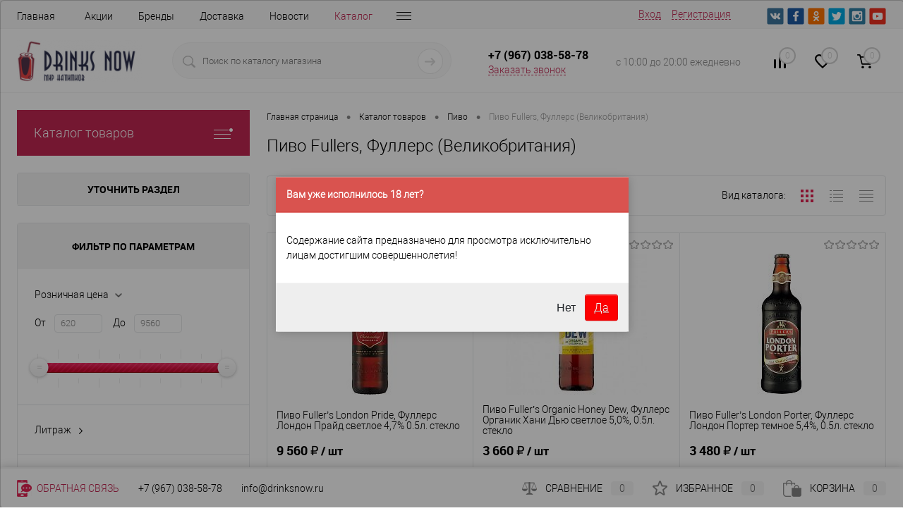

--- FILE ---
content_type: text/html; charset=UTF-8
request_url: https://drinksnow.ru/catalog/beer/fuller-s/
body_size: 48072
content:
<!DOCTYPE html>
<html lang="ru">
	<head>
<!-- Yandex.Metrika counter -->
<noscript><div><img src="https://mc.yandex.ru/watch/45275181" style="position:absolute; left:-9999px;" alt="" /></div></noscript>
<!-- /Yandex.Metrika counter -->
		<meta charset="UTF-8">
		<meta name="format-detection" content="telephone=no">
		<meta name="viewport" content="width=device-width, initial-scale=1, maximum-scale=1, user-scalable=0"/>
		<link rel="shortcut icon" type="image/x-icon" href="/favicon.ico?v=1618557444?v=" />
		<meta http-equiv="X-UA-Compatible" content="IE=edge">
		<meta name="theme-color" content="#3498db">
																																				<meta http-equiv="Content-Type" content="text/html; charset=UTF-8" />
<meta name="robots" content="index, follow" />
<meta name="keywords" content="beer, пиво, asahi, boddingtons, guinness гинесс пиво" />
<meta name="description" content="Купить Пиво Fullers, Фуллерс (Великобритания), светлое пиво, темное пиво, нефильтрованное пиво в стекле в банках  | Пиво Германия, Пиво Италия, Пиво Бельгия, Пиво Чехия, Пиво Япония, Пиво Китай |  в интернет-магазине напитков Drinksnow.ru +7 (967) 038-58-78" />
<script data-skip-moving="true">(function(w, d, n) {var cl = "bx-core";var ht = d.documentElement;var htc = ht ? ht.className : undefined;if (htc === undefined || htc.indexOf(cl) !== -1){return;}var ua = n.userAgent;if (/(iPad;)|(iPhone;)/i.test(ua)){cl += " bx-ios";}else if (/Windows/i.test(ua)){cl += ' bx-win';}else if (/Macintosh/i.test(ua)){cl += " bx-mac";}else if (/Linux/i.test(ua) && !/Android/i.test(ua)){cl += " bx-linux";}else if (/Android/i.test(ua)){cl += " bx-android";}cl += (/(ipad|iphone|android|mobile|touch)/i.test(ua) ? " bx-touch" : " bx-no-touch");cl += w.devicePixelRatio && w.devicePixelRatio >= 2? " bx-retina": " bx-no-retina";if (/AppleWebKit/.test(ua)){cl += " bx-chrome";}else if (/Opera/.test(ua)){cl += " bx-opera";}else if (/Firefox/.test(ua)){cl += " bx-firefox";}ht.className = htc ? htc + " " + cl : cl;})(window, document, navigator);</script>


<link href="/bitrix/cache/css/s2/dresscode/kernel_main/kernel_main_v1.css?175975370310074" type="text/css"  rel="stylesheet" />
<link href="/bitrix/js/ui/design-tokens/dist/ui.design-tokens.min.css?174177279023463" type="text/css"  rel="stylesheet" />
<link href="/bitrix/js/ui/fonts/opensans/ui.font.opensans.min.css?16673199552320" type="text/css"  rel="stylesheet" />
<link href="/bitrix/js/main/popup/dist/main.popup.bundle.min.css?174177312326589" type="text/css"  rel="stylesheet" />
<link href="/bitrix/cache/css/s2/dresscode/page_2e4bb4c7deac7c43fcf3d2e40c4e3273/page_2e4bb4c7deac7c43fcf3d2e40c4e3273_v1.css?175975405324313" type="text/css"  rel="stylesheet" />
<link href="/bitrix/cache/css/s2/dresscode/template_baf1bdd69380b3aa806db45b5b0d3b97/template_baf1bdd69380b3aa806db45b5b0d3b97_v1.css?1759753704334658" type="text/css"  data-template-style="true" rel="stylesheet" />
<link href="/bitrix/panel/main/popup.min.css?169538931320774" type="text/css"  data-template-style="true"  rel="stylesheet" />




<script type="extension/settings" data-extension="main.date">{"formats":{"FORMAT_DATE":"MM\/DD\/YYYY","FORMAT_DATETIME":"MM\/DD\/YYYY H:MI:SS T","SHORT_DATE_FORMAT":"n\/j\/Y","MEDIUM_DATE_FORMAT":"M j, Y","LONG_DATE_FORMAT":"F j, Y","DAY_MONTH_FORMAT":"F j","DAY_SHORT_MONTH_FORMAT":"M j","SHORT_DAY_OF_WEEK_MONTH_FORMAT":"D, F j","SHORT_DAY_OF_WEEK_SHORT_MONTH_FORMAT":"D, M j","DAY_OF_WEEK_MONTH_FORMAT":"l, F j","FULL_DATE_FORMAT":"l, F j, Y","SHORT_TIME_FORMAT":"g:i a","LONG_TIME_FORMAT":"g:i:s a"}}</script>



<!-- Yandex.Metrika counter --> <script data-skip-moving="true"> (function(m,e,t,r,i,k,a){m[i]=m[i]||function(){(m[i].a=m[i].a||[]).push(arguments)}; m[i].l=1*new Date();k=e.createElement(t),a=e.getElementsByTagName(t)[0],k.async=1,k.src=r,a.parentNode.insertBefore(k,a)}) (window, document, "script", "https://mc.yandex.ru/metrika/tag.js", "ym");  ym(45275181, "init", { clickmap:true, trackLinks:true, accurateTrackBounce:true, webvisor:true }); </script> <noscript><div><img src="https://mc.yandex.ru/watch/45275181" style="position:absolute; left:-9999px;" alt="" /></div></noscript> <!-- /Yandex.Metrika counter -->
<meta property="ya:interaction" content="XML_FORM" />
<meta property="ya:interaction:url" content="https://drinksnow.ru/catalog/beer/fuller-s/?mode=xml" />



		<title>Купить, Заказать Пиво Fullers, Фуллерс (Великобритания) | Drinksnow.ru</title>
	</head>
	<body class="loading  panels_white">
		<div id="panel">
					</div>
		<div id="foundation">
			<div id="headerLine4">
	<div class="limiter">
		<div class="subTable">
			<div class="subTableColumn">
				<div class="headerLineMenu2">
						<ul id="subMenu">
									<li><a href="/">Главная</a></li>
												<li><a href="/stock/">Акции</a></li>
												<li><a href="/brands/">Бренды</a></li>
												<li><a href="/about/delivery/">Доставка</a></li>
												<li><a href="/news/">Новости</a></li>
												<li><a class="selected">Каталог</a></li>
												<li><a href="/about/contacts/">Контакты</a></li>
												<li><a href="/polzovatelskoe-soglashenie/">Пользовательское соглашение</a></li>
						</ul>
				</div>
			</div>
			<div class="subTableColumn">
				<div id="topAuth">
					<ul>
							<li class="top-auth-login"><a href="/auth/?backurl=/catalog/beer/fuller-s/">Вход</a></li>
	<li class="top-auth-register"><a href="/auth/?register=yes&amp;backurl=/catalog/beer/fuller-s/">Регистрация</a></li>
					</ul>
				</div>
				<div id="geoPosition" class="color_default">
					<ul>
						<!--'start_frame_cache_1Kz6Lg'--><!--'end_frame_cache_1Kz6Lg'-->					</ul>
				</div>
				<div id="topSocial">
					<ul class="topSoc">
	<li class="topSocItem"><a href="http://vk.com/" class="socVK"></a></li>
	<li class="topSocItem"><a href="http://www.facebook.com/" class="socFB"></a></li>
	<li class="topSocItem"><a href="http://odnoklassniki.ru/" class="socODN"></a></li>
	<li class="topSocItem"><a href="http://twitter.com" class="socTV"></a></li>
	<li class="topSocItem"><a href="http://instagram.com/" class="socINS"></a></li>
	<li class="topSocItem"><a href="http://youtube.com/" class="socYOU"></a></li>
</ul>				</div>
			</div>
		</div>
	</div>
</div>
<div id="subHeader7">
	<div class="limiter">
		<div class="subTable">
			<div class="subTableRow">
				<div class="subTableColumn">
					<div class="verticalBlock">
						<div id="logo">
								<a href="/"><img src="/local/templates/dresscode/images/logo.png?v=1619528270" alt=""></a>
						</div>
					</div>
				</div>
				<div class="subTableColumn">
					<div id="topSearchLine">
						<div id="topSearch2">
	<form action="/search/" method="GET" id="topSearchForm">
		<div class="searchContainerInner">
			<div class="searchContainer">
				<div class="searchColumn">
					<input type="text" name="q" value="" autocomplete="off" placeholder="Поиск по каталогу магазина" id="searchQuery">
				</div>
				<div class="searchColumn">
					<input type="submit" name="send" value="Y" id="goSearch">
					<input type="hidden" name="r" value="Y">
				</div>
			</div>
		</div>
	</form>
</div>
<div id="searchResult"></div>
<div id="searchOverlap"></div>
					</div>
				</div>
				<div class="subTableColumn">
					<div class="phonesContainer">
						<div class="firstPhones">
							<div class="phonesTb">
								<div class="phonesTc">
									<a href="/callback/" class="callBackIcon"></a>
								</div>
								<div class="phonesTc">
									<span class="heading">+7 (967) 038-58-78</span><a href="#" class="openWebFormModal link callBack" data-id="2">Заказать звонок</a>
<div class="webformModal" id="webFormDwModal_2">
	<div class="webformModalHideScrollBar">
		<div class="webformModalcn100">
			<div class="webformModalContainer">
				<div class="webFormDwModal" data-id="2">
																					<form name="DW_CALLBACK_FORM" action="/catalog/beer/fuller-s/" method="POST" enctype="multipart/form-data"><input type="hidden" name="sessid" id="sessid_5" value="e1b5611e698191e9796cf870687aef8e" /><input type="hidden" name="WEB_FORM_ID" value="2" />																					<div class="webFormModalHeading">Заказать звонок<a href="#" class="webFormModalHeadingExit"></a></div>
																					<p class="webFormDescription">Оставьте Ваше сообщение и контактные данные и наши специалисты свяжутся с Вами в ближайшее рабочее время для решения Вашего вопроса.</p>
																			<div class="webFormItems">
																											<div class="webFormItem" id="WEB_FORM_ITEM_TELEPHONE">
											<div class="webFormItemCaption">
																																						<img src="/upload/form/189/06ljf47ri8ofa38t21zqcrumkre9go47.png" class="webFormItemImage" alt="Ваш телефон">
																								<div class="webFormItemLabel">Ваш телефон<span class="webFormItemRequired">*</span></div>
											</div>
											<div class="webFormItemError"></div>
											<div class="webFormItemField" data-required="Y">
																									<input type="text"  class="inputtext"  name="form_text_6" value="" size="40">																							</div>
										</div>
																																				<div class="webFormItem" id="WEB_FORM_ITEM_NAME">
											<div class="webFormItemCaption">
																																						<img src="/upload/form/d13/awiddajpkk31ldfe3kd36rfxrf2bku0z.png" class="webFormItemImage" alt="Ваше имя">
																								<div class="webFormItemLabel">Ваше имя</div>
											</div>
											<div class="webFormItemError"></div>
											<div class="webFormItemField">
																									<input type="text"  class="inputtext"  name="form_text_7" value="" size="40">																							</div>
										</div>
																									<div class="personalInfo">
									<div class="webFormItem">
										<div class="webFormItemError"></div>
										<div class="webFormItemField" data-required="Y">
											<input type="checkbox" class="personalInfoField" name="personalInfo" value="Y"><label class="label-for" data-for="personalInfoField">Я согласен на <a href="/personal-info/" class="pilink">обработку персональных данных.</a><span class="webFormItemRequired">*</span></label>
										</div>
									</div>
								</div>
															</div>
												<div class="webFormError"></div>
						<div class="webFormTools">
							<div class="tb">
								<div class="tc">
									<input  type="submit" name="web_form_submit" value="Отправить" class="sendWebFormDw" />
									<input type="hidden" name="web_form_apply" value="Y" />
								</div>
								<div class="tc"><input type="reset" value="Сбросить" /></div>
							</div>
							<p><span class="form-required starrequired">*</span> - Поля, обязательные для заполнения</p>
						</div>
						</form>									</div>
			</div>
		</div>
	</div>
</div>
<div class="webFormMessage" id="webFormMessage_2">
	<div class="webFormMessageContainer">
		<div class="webFormMessageMiddle">
			<div class="webFormMessageHeading">Сообщение отправлено</div>
			<div class="webFormMessageDescription">Ваше сообщение успешно отправлено. В ближайшее время с Вами свяжется наш специалист</div>
			<a href="#" class="webFormMessageExit">Закрыть окно</a>
		</div>
	</div>
</div>
								</div>
							</div>
						</div>
						<div class="secondPhones">
							<div class="phonesTb">
								<div class="phonesTc">
									<a href="/callback/" class="scheduleIcon"></a>
								</div>
								<div class="phonesTc">
									<div class="schedule">с 10:00 до 20:00 ежедневно</div>								</div>
							</div>
						</div>
					</div>
				</div>
				<div class="subTableColumn">
					<div class="toolsContainer">
						<div class="topCompare">
							<div id="flushTopCompare">
								<!--'start_frame_cache_yqTuxz'-->
<a class="text">
	<span class="icon"></span>
	<span class="value">0</span>
</a>

<!--'end_frame_cache_yqTuxz'-->							</div>
						</div>
						<div class="topWishlist">
							<div id="flushTopwishlist">
								<!--'start_frame_cache_zkASNO'--><a class="text">
	<span class="icon"></span>
	<span class="value">0</span>
</a>

<!--'end_frame_cache_zkASNO'-->							</div>
						</div>
						<div class="cart">
							<div id="flushTopCart">
								<!--'start_frame_cache_FKauiI'-->	<a class="countLink">
		<span class="count">0</span>
	</a>
	<a class="heading">
		<span class="cartLabel">
			В корзине		</span>
		<span class="total">
							пока пусто					</span>
	</a>
<!--'end_frame_cache_FKauiI'-->							</div>
						</div>
					</div>
				</div>
			</div>
		</div>
	</div>
</div>			<div id="main" class="color_white">
				<div class="limiter">
					<div class="compliter">
													<div id="left">
	<a href="/catalog/" class="heading orange menuRolled" id="catalogMenuHeading">Каталог товаров<ins></ins></a>
	<div class="collapsed">
					<ul id="leftMenu">
							<li class="eChild allow-dropdown nested">
					<a href="/catalog/mineralnaja-voda/" class="menuLink">
						<span class="tb">
								<span class="pc">
																			<img src="/upload/iblock/4ec/z5gjk0zrbpmiyuk1n18z3v4xtf60r608.png" alt="Минеральная вода" title="Минеральная вода">
																		<span class="back"></span>
								</span>
							<span class="tx">
								<span class="link-title">Минеральная вода</span>
								<span class="dropdown btn-simple btn-micro"></span>
							</span>
						</span>
					</a>
											<div class="drop">
														<ul class="menuItems">
																			<li>
											<a href="/catalog/mineralnaja-voda/acqua-panna-italija/" class="menuLink">
												<span class="link-title">Acqua Panna</span>
												<small></small>
																							</a>
										</li>
																														<li>
											<a href="/catalog/mineralnaja-voda/aquadevida-akvadevida/" class="menuLink">
												<span class="link-title">Aquadevida (Аквадевида)</span>
												<small></small>
																							</a>
										</li>
																														<li>
											<a href="/catalog/mineralnaja-voda/bonne-finljandija/" class="menuLink">
												<span class="link-title">Bonne (Финляндия)</span>
												<small></small>
																							</a>
										</li>
																														<li>
											<a href="/catalog/mineralnaja-voda/cosmos/" class="menuLink">
												<span class="link-title">COSMOS (Россия)</span>
												<small></small>
																							</a>
										</li>
																														<li>
											<a href="/catalog/mineralnaja-voda/donat-mg-slovenija/" class="menuLink">
												<span class="link-title">Минеральная вода Donat Mg (Словения)</span>
												<small></small>
																							</a>
										</li>
																														<li>
											<a href="/catalog/mineralnaja-voda/essential-vitamin-water_1/" class="menuLink">
												<span class="link-title">Essential Vitamin Water</span>
												<small></small>
																							</a>
										</li>
																														<li>
											<a href="/catalog/mineralnaja-voda/font-dor-ispanija/" class="menuLink">
												<span class="link-title">Font d’Or (Испания)</span>
												<small></small>
																							</a>
										</li>
																														<li>
											<a href="/catalog/mineralnaja-voda/fuji-fudzhi-japonija/" class="menuLink">
												<span class="link-title">FUJI (Фуджи) (Япония)</span>
												<small></small>
																							</a>
										</li>
																														<li>
											<a href="/catalog/mineralnaja-voda/healsi-xelsi-portugalija/" class="menuLink">
												<span class="link-title">Healsi (Хелси) (Португалия)</span>
												<small></small>
																							</a>
										</li>
																														<li>
											<a href="/catalog/mineralnaja-voda/kaqun/" class="menuLink">
												<span class="link-title">Минеральная вода Kaqun (Венгрия)</span>
												<small></small>
																							</a>
										</li>
																														<li>
											<a href="/catalog/mineralnaja-voda/legend-of-baikal-legenda-bajkala-rossija_1/" class="menuLink">
												<span class="link-title">Минеральная вода Legend of Baikal (Легенда Байкала) (Россия)</span>
												<small></small>
																							</a>
										</li>
																														<li>
											<a href="/catalog/mineralnaja-voda/magnesia-chexija/" class="menuLink">
												<span class="link-title">Минеральная вода Magnesia (Чехия)</span>
												<small></small>
																							</a>
										</li>
																														<li>
											<a href="/catalog/mineralnaja-voda/mattoni-chexija/" class="menuLink">
												<span class="link-title">Минеральная вода Mattoni (Чехия)</span>
												<small></small>
																							</a>
										</li>
																														<li>
											<a href="/catalog/mineralnaja-voda/montclar-monkler-frantsija/" class="menuLink">
												<span class="link-title">Минеральная вода Montclar (Монклер) (Франция)</span>
												<small></small>
																							</a>
										</li>
																														<li>
											<a href="/catalog/mineralnaja-voda/purelsophy/" class="menuLink">
												<span class="link-title">Purelosophy</span>
												<small></small>
																							</a>
										</li>
																														<li>
											<a href="/catalog/mineralnaja-voda/rudolfuv-pramen-chexija/" class="menuLink">
												<span class="link-title">Rudolfuv Pramen (Чехия)</span>
												<small></small>
																							</a>
										</li>
																														<li>
											<a href="/catalog/mineralnaja-voda/san-cassiano-italija/" class="menuLink">
												<span class="link-title">San Cassiano (Италия)</span>
												<small></small>
																							</a>
										</li>
																														<li>
											<a href="/catalog/mineralnaja-voda/sant-anna/" class="menuLink">
												<span class="link-title">Минеральная вода Sant'Anna (Италия)</span>
												<small></small>
																							</a>
										</li>
																														<li>
											<a href="/catalog/mineralnaja-voda/spa-reine/" class="menuLink">
												<span class="link-title">Минеральная вода SPA Reine (СПА) (Бельгия)</span>
												<small></small>
																							</a>
										</li>
																														<li>
											<a href="/catalog/mineralnaja-voda/sulinka-slovakija/" class="menuLink">
												<span class="link-title">Минеральная вода Sulinka (Сулинка) (Словакия)</span>
												<small></small>
																							</a>
										</li>
																														<li>
											<a href="/catalog/mineralnaja-voda/thonon-frantsija_1/" class="menuLink">
												<span class="link-title">Минеральная вода Thonon (Франция)</span>
												<small></small>
																							</a>
										</li>
																														<li>
											<a href="/catalog/mineralnaja-voda/veen-finljandija_1/" class="menuLink">
												<span class="link-title"> Минеральная вода Veen (Финляндия)</span>
												<small></small>
																							</a>
										</li>
																														<li>
											<a href="/catalog/mineralnaja-voda/vichy-celestins-frantsija_1/" class="menuLink">
												<span class="link-title">Минеральная вода Vichy Celestins (Франция)</span>
												<small></small>
																							</a>
										</li>
																														<li>
											<a href="/catalog/mineralnaja-voda/vitt/" class="menuLink">
												<span class="link-title">Минеральная вода Vittel (Франция)</span>
												<small></small>
																							</a>
										</li>
																														<li>
											<a href="/catalog/mineralnaja-voda/borjomi-gruzija/" class="menuLink">
												<span class="link-title">Минеральная вода Боржоми (BORJOMI)</span>
												<small></small>
																							</a>
										</li>
																														<li>
											<a href="/catalog/mineralnaja-voda/voss-norvegija/" class="menuLink">
												<span class="link-title">Восс (VOSS)</span>
												<small></small>
																							</a>
										</li>
																														<li>
											<a href="/catalog/mineralnaja-voda/detoks-8-2-detox/" class="menuLink">
												<span class="link-title">Минеральная вода Детокс 8.2 (Detox)</span>
												<small></small>
																							</a>
										</li>
																														<li>
											<a href="/catalog/mineralnaja-voda/laruetana-lauretana/" class="menuLink">
												<span class="link-title">Лауретана  (Lauretana)</span>
												<small></small>
																							</a>
										</li>
																														<li>
											<a href="/catalog/mineralnaja-voda/aqua-angels-islandija/" class="menuLink">
												<span class="link-title">Минеральная вода Aqua Angels</span>
												<small></small>
																							</a>
										</li>
																														<li>
											<a href="/catalog/mineralnaja-voda/contrex-frantsija/" class="menuLink">
												<span class="link-title">Минеральная вода Contrex</span>
												<small></small>
																							</a>
										</li>
																														<li>
											<a href="/catalog/mineralnaja-voda/piligrim-piligrim/" class="menuLink">
												<span class="link-title">Минеральная вода Пилигрим (Piligrim)</span>
												<small></small>
																							</a>
										</li>
																														<li>
											<a href="/catalog/mineralnaja-voda/san-felice/" class="menuLink">
												<span class="link-title">Сан Феличе (San Felice)</span>
												<small></small>
																							</a>
										</li>
																														<li>
											<a href="/catalog/mineralnaja-voda/sparea-sparea/" class="menuLink">
												<span class="link-title">Спареа (Sparea)</span>
												<small></small>
																							</a>
										</li>
																														<li>
											<a href="/catalog/mineralnaja-voda/ferrarelle-ferrarelle-italija/" class="menuLink">
												<span class="link-title">Феррарелле (Ferrarelle)</span>
												<small></small>
																							</a>
										</li>
																														<li>
											<a href="/catalog/mineralnaja-voda/fiuggi-italija/" class="menuLink">
												<span class="link-title">Фьюджи (Fiuggi)</span>
												<small></small>
																							</a>
										</li>
																														<li>
											<a href="/catalog/mineralnaja-voda/anti/" class="menuLink">
												<span class="link-title">Antipodes (Новая Зеландия)</span>
												<small></small>
																							</a>
										</li>
																														<li>
											<a href="/catalog/mineralnaja-voda/aqua-russa-akva-russa/" class="menuLink">
												<span class="link-title">Aqua Russa (Аква Русса)</span>
												<small></small>
																							</a>
										</li>
																														<li>
											<a href="/catalog/mineralnaja-voda/aquanika-akvanika-rossiya/" class="menuLink">
												<span class="link-title">Aquanika (Акваника) (Россия)</span>
												<small></small>
																							</a>
										</li>
																														<li>
											<a href="/catalog/mineralnaja-voda/baikology/" class="menuLink">
												<span class="link-title">Baikology (Россия)</span>
												<small></small>
																							</a>
										</li>
																														<li>
											<a href="/catalog/mineralnaja-voda/deeside/" class="menuLink">
												<span class="link-title">Deeside (Шотландия)</span>
												<small></small>
																							</a>
										</li>
																														<li>
											<a href="/catalog/mineralnaja-voda/fjord-ford-norvegiya/" class="menuLink">
												<span class="link-title">Fjord (Фьорд) (Норвегия)</span>
												<small></small>
																							</a>
										</li>
																														<li>
											<a href="/catalog/mineralnaja-voda/vai-wai-fidzhi/" class="menuLink">
												<span class="link-title">Vai Wai (Фиджи)</span>
												<small></small>
																							</a>
										</li>
																														<li>
											<a href="/catalog/mineralnaja-voda/fleur-alpine-fler-alpin-avstriya/" class="menuLink">
												<span class="link-title">Fleur Alpine (Флер Альпин) (Австрия)</span>
												<small></small>
																							</a>
										</li>
																														<li>
											<a href="/catalog/mineralnaja-voda/grani-grani-rossiya/" class="menuLink">
												<span class="link-title">Grani (Грани) (Россия)</span>
												<small></small>
																							</a>
										</li>
																														<li>
											<a href="/catalog/mineralnaja-voda/hydraqua-italiya/" class="menuLink">
												<span class="link-title">Hydraqua (Италия)</span>
												<small></small>
																							</a>
										</li>
																														<li>
											<a href="/catalog/mineralnaja-voda/mineralnaya-voda-jevea-kristalnaya-rossiya/" class="menuLink">
												<span class="link-title">Минеральная вода Jevea Кристальная (Россия)</span>
												<small></small>
																							</a>
										</li>
																														<li>
											<a href="/catalog/mineralnaja-voda/mineralnaya-voda-ice-mountain/" class="menuLink">
												<span class="link-title">Минеральная вода Ice Mountain</span>
												<small></small>
																							</a>
										</li>
																														<li>
											<a href="/catalog/mineralnaja-voda/mineralnaya-voda-kobi/" class="menuLink">
												<span class="link-title">Минеральная вода Kobi</span>
												<small></small>
																							</a>
										</li>
																														<li>
											<a href="/catalog/mineralnaja-voda/mineralnaya-voda-lite-water/" class="menuLink">
												<span class="link-title">Минеральная вода Lite Water</span>
												<small></small>
																							</a>
										</li>
																												</ul>
																					<ul class="menuItems">
																			<li>											
											<a href="/catalog/mineralnaja-voda/aquadetox-rossiya/" class="menuLink">
												<span class="link-title">Минеральная вода Aquadetox (Россия)</span>
												<small></small>
																							</a>
										</li>
																													<li>											
											<a href="/catalog/mineralnaja-voda/bilinska-kyselka-chexija/" class="menuLink">
												<span class="link-title">Bilinska Kyselka (Чехия)</span>
												<small></small>
																							</a>
										</li>
																													<li>											
											<a href="/catalog/mineralnaja-voda/classica/" class="menuLink">
												<span class="link-title">Минеральная вода Classica (Классика) (Италия)</span>
												<small></small>
																							</a>
										</li>
																													<li>											
											<a href="/catalog/mineralnaja-voda/dausuz-dausuz-rossija/" class="menuLink">
												<span class="link-title">Dausuz (Даусуз) (Россия)</span>
												<small></small>
																							</a>
										</li>
																													<li>											
											<a href="/catalog/mineralnaja-voda/enhel-h2-water-japonija/" class="menuLink">
												<span class="link-title">Enhel H2 Water (Япония)</span>
												<small></small>
																							</a>
										</li>
																													<li>											
											<a href="/catalog/mineralnaja-voda/evian-frantsija/" class="menuLink">
												<span class="link-title">Evian</span>
												<small></small>
																							</a>
										</li>
																													<li>											
											<a href="/catalog/mineralnaja-voda/galvanina-italija/" class="menuLink">
												<span class="link-title">Galvanina (Италия)</span>
												<small></small>
																							</a>
										</li>
																													<li>											
											<a href="/catalog/mineralnaja-voda/gasteiner-avstrija/" class="menuLink">
												<span class="link-title">Gasteiner (Австрия)</span>
												<small></small>
																							</a>
										</li>
																													<li>											
											<a href="/catalog/mineralnaja-voda/icelandic-glacial/" class="menuLink">
												<span class="link-title">Icelandic Glacial (Исландия)</span>
												<small></small>
																							</a>
										</li>
																													<li>											
											<a href="/catalog/mineralnaja-voda/jermuk-dzhermuk-armeniya/" class="menuLink">
												<span class="link-title">Jermuk (Джермук) (Армения)</span>
												<small></small>
																							</a>
										</li>
																													<li>											
											<a href="/catalog/mineralnaja-voda/knjaz-milos-serbija/" class="menuLink">
												<span class="link-title">Knjaz Milos (Сербия)</span>
												<small></small>
																							</a>
										</li>
																													<li>											
											<a href="/catalog/mineralnaja-voda/lurisia-stille-italija/" class="menuLink">
												<span class="link-title">Lurisia Stille (Италия)</span>
												<small></small>
																							</a>
										</li>
																													<li>											
											<a href="/catalog/mineralnaja-voda/mivela-mg-serbija/" class="menuLink">
												<span class="link-title">Mivela Mg (Сербия)</span>
												<small></small>
																							</a>
										</li>
																													<li>											
											<a href="/catalog/mineralnaja-voda/moscow-levitated-moskovskaja-levitirovannaja-rossija/" class="menuLink">
												<span class="link-title">Moscow levitated (Московская левитированная вода) (Россия)</span>
												<small></small>
																							</a>
										</li>
																													<li>											
											<a href="/catalog/mineralnaja-voda/polar-spring-finlyandiya/" class="menuLink">
												<span class="link-title">Polar Spring (Финляндия)</span>
												<small></small>
																							</a>
										</li>
																													<li>											
											<a href="/catalog/mineralnaja-voda/roche-des-ecrins-frantsija/" class="menuLink">
												<span class="link-title">Roche des Ecrins (Франция)</span>
												<small></small>
																							</a>
										</li>
																													<li>											
											<a href="/catalog/mineralnaja-voda/san_benedetto/" class="menuLink">
												<span class="link-title">San Benedetto (Сан Бенедетто) (Италия)</span>
												<small></small>
																							</a>
										</li>
																													<li>											
											<a href="/catalog/mineralnaja-voda/schwepes/" class="menuLink">
												<span class="link-title">Schweppes</span>
												<small></small>
																							</a>
										</li>
																													<li>											
											<a href="/catalog/mineralnaja-voda/spring-aqua/" class="menuLink">
												<span class="link-title">Spring Aqua (Финляндия)</span>
												<small></small>
																							</a>
										</li>
																													<li>											
											<a href="/catalog/mineralnaja-voda/vincentka-chexija_1/" class="menuLink">
												<span class="link-title">Vincentka (Чехия)</span>
												<small></small>
																							</a>
										</li>
																													<li>											
											<a href="/catalog/mineralnaja-voda/bajkal-baikal/" class="menuLink">
												<span class="link-title">Байкал (Baikal)</span>
												<small></small>
																							</a>
										</li>
																													<li>											
											<a href="/catalog/mineralnaja-voda/gerolshtajner-gerolsteiner/" class="menuLink">
												<span class="link-title">Герольштайнер (Gerolsteiner)</span>
												<small></small>
																							</a>
										</li>
																													<li>											
											<a href="/catalog/mineralnaja-voda/dolomia/" class="menuLink">
												<span class="link-title">Доломиа (Dolomia)</span>
												<small></small>
																							</a>
										</li>
																													<li>											
											<a href="/catalog/mineralnaja-voda/jevea-crystalnaya-zhiveja-kristalnaja/" class="menuLink">
												<span class="link-title">Живея Кристальная (Jevea Crystalnaya)</span>
												<small></small>
																							</a>
										</li>
																													<li>											
											<a href="/catalog/mineralnaja-voda/kislorodnaya-voda-oksi/" class="menuLink">
												<span class="link-title">Кислородная Вода «Окси»</span>
												<small></small>
																							</a>
										</li>
																													<li>											
											<a href="/catalog/mineralnaja-voda/cerelia-italija/" class="menuLink">
												<span class="link-title">Минеральная вода «Cerelia» (Черелия)</span>
												<small></small>
																							</a>
										</li>
																													<li>											
											<a href="/catalog/mineralnaja-voda/mineralnaya-voda-babugent-babugent-rossiya/" class="menuLink">
												<span class="link-title">Минеральная вода Babugent (Бабугент) Россия</span>
												<small></small>
																							</a>
										</li>
																													<li>											
											<a href="/catalog/mineralnaja-voda/badoit-frantsija/" class="menuLink">
												<span class="link-title">Минеральная вода Badoit</span>
												<small></small>
																							</a>
										</li>
																													<li>											
											<a href="/catalog/mineralnaja-voda/mineralnaya-voda-gletcher-gletcher-finlyandiya/" class="menuLink">
												<span class="link-title">Минеральная вода Gletcher (Глетчер) (Финляндия)</span>
												<small></small>
																							</a>
										</li>
																													<li>											
											<a href="/catalog/mineralnaja-voda/harrogate-spa-velikobritanija/" class="menuLink">
												<span class="link-title">Минеральная вода Harrogate Spa</span>
												<small></small>
																							</a>
										</li>
																													<li>											
											<a href="/catalog/mineralnaja-voda/mineralnaya-voda-longavita/" class="menuLink">
												<span class="link-title">Минеральная вода Longavita</span>
												<small></small>
																							</a>
										</li>
																													<li>											
											<a href="/catalog/mineralnaja-voda/maniva-italija/" class="menuLink">
												<span class="link-title">Минеральная вода Maniva (Италия)</span>
												<small></small>
																							</a>
										</li>
																													<li>											
											<a href="/catalog/mineralnaja-voda/mineralnaya-voda-mever/" class="menuLink">
												<span class="link-title">Минеральная вода Mever</span>
												<small></small>
																							</a>
										</li>
																													<li>											
											<a href="/catalog/mineralnaja-voda/mineralnaya-voda-nestle-pure-life/" class="menuLink">
												<span class="link-title">Минеральная вода Nestle Pure Life</span>
												<small></small>
																							</a>
										</li>
																													<li>											
											<a href="/catalog/mineralnaja-voda/mineralnaya-voda-perrier/" class="menuLink">
												<span class="link-title">Минеральная вода Perrier</span>
												<small></small>
																							</a>
										</li>
																													<li>											
											<a href="/catalog/mineralnaja-voda/mineralnaya-voda-petroglyph-rossiya/" class="menuLink">
												<span class="link-title">Минеральная вода Petroglyph (Россия)</span>
												<small></small>
																							</a>
										</li>
																													<li>											
											<a href="/catalog/mineralnaja-voda/mineralnaya-voda-prolom-voda-serbiya/" class="menuLink">
												<span class="link-title">Минеральная вода Prolom Voda (Сербия)</span>
												<small></small>
																							</a>
										</li>
																													<li>											
											<a href="/catalog/mineralnaja-voda/mineralnaya-voda-qulager-burabay-kazakhstan/" class="menuLink">
												<span class="link-title">Минеральная вода Qulager-Burabay (Казахстан)</span>
												<small></small>
																							</a>
										</li>
																													<li>											
											<a href="/catalog/mineralnaja-voda/mineralnaya-voda-rh-n-sprudel/" class="menuLink">
												<span class="link-title">Минеральная вода Rhön Sprudel</span>
												<small></small>
																							</a>
										</li>
																													<li>											
											<a href="/catalog/mineralnaja-voda/mineralnaya-voda-russequelle-rossiya/" class="menuLink">
												<span class="link-title">Минеральная вода RusseQuelle (Россия)</span>
												<small></small>
																							</a>
										</li>
																													<li>											
											<a href="/catalog/mineralnaja-voda/sairme-gruzija/" class="menuLink">
												<span class="link-title">Минеральная вода Sairme (Саирме) (Грузия)</span>
												<small></small>
																							</a>
										</li>
																													<li>											
											<a href="/catalog/mineralnaja-voda/mineralnaya-voda-san-luca-italiya/" class="menuLink">
												<span class="link-title">Минеральная вода San Luca (Италия)</span>
												<small></small>
																							</a>
										</li>
																													<li>											
											<a href="/catalog/mineralnaja-voda/san-pellegrino-italija/" class="menuLink">
												<span class="link-title">Минеральная вода San Pellegrino (Италия)</span>
												<small></small>
																							</a>
										</li>
																													<li>											
											<a href="/catalog/mineralnaja-voda/mineralnaya-voda-selters-classic-germaniya/" class="menuLink">
												<span class="link-title">Минеральная вода Selters Classic (Германия)</span>
												<small></small>
																							</a>
										</li>
																													<li>											
											<a href="/catalog/mineralnaja-voda/mineralnaya-voda-shalbuz-rossiya/" class="menuLink">
												<span class="link-title">Минеральная вода Shalbuz (Россия)</span>
												<small></small>
																							</a>
										</li>
																													<li>											
											<a href="/catalog/mineralnaja-voda/surgiva-italija_1/" class="menuLink">
												<span class="link-title">Минеральная вода Surgiva (Италия)</span>
												<small></small>
																							</a>
										</li>
																													<li>											
											<a href="/catalog/mineralnaja-voda/mineralnaya-voda-turan-kazakhstan/" class="menuLink">
												<span class="link-title">Минеральная вода Turan (Казахстан)</span>
												<small></small>
																							</a>
										</li>
																													<li>											
											<a href="/catalog/mineralnaja-voda/valio-finljandija_1/" class="menuLink">
												<span class="link-title">Минеральная вода Valio (Финляндия)</span>
												<small></small>
																							</a>
										</li>
																													<li>											
											<a href="/catalog/mineralnaja-voda/vichy-catalan-vch-barcelona-ispanija_1/" class="menuLink">
												<span class="link-title">Минеральная вода Vichy Catalan (VCH Barcelona) (Испания)</span>
												<small></small>
																							</a>
										</li>
																													<li>											
											<a href="/catalog/mineralnaja-voda/mineralnaya-voda-voda-ua/" class="menuLink">
												<span class="link-title">Минеральная вода VODA UA</span>
												<small></small>
																							</a>
										</li>
																											</ul>
																					<ul class="menuItems">
																			<li>											
											<a href="/catalog/mineralnaja-voda/mineralnaya-voda-vodavoda-vodavoda/" class="menuLink">
												<span class="link-title">Минеральная вода Vodavoda (Водавода)</span>
												<small></small>
																							</a>
										</li>
																													<li>											
											<a href="/catalog/mineralnaja-voda/volvis-frantsija/" class="menuLink">
												<span class="link-title">Минеральная вода Volviс (Франция)</span>
												<small></small>
																							</a>
										</li>
																													<li>											
											<a href="/catalog/mineralnaja-voda/mineralnaya-voda-vulcanica-rossiya/" class="menuLink">
												<span class="link-title">Минеральная вода Vulcanica, Вулканика (Россия)</span>
												<small></small>
																							</a>
										</li>
																													<li>											
											<a href="/catalog/mineralnaja-voda/mineralnaya-voda-waterful/" class="menuLink">
												<span class="link-title">Минеральная вода Waterful</span>
												<small></small>
																							</a>
										</li>
																													<li>											
											<a href="/catalog/mineralnaja-voda/mineralnaya-voda-wattwiller-frantsiya/" class="menuLink">
												<span class="link-title">Минеральная вода Wattwiller (Франция)</span>
												<small></small>
																							</a>
										</li>
																													<li>											
											<a href="/catalog/mineralnaja-voda/vildalp-wildalp-avstrija/" class="menuLink">
												<span class="link-title">Минеральная вода Wildalp (Вилдальп)</span>
												<small></small>
																							</a>
										</li>
																													<li>											
											<a href="/catalog/mineralnaja-voda/mineralnaya-voda-zagori-gretsiya/" class="menuLink">
												<span class="link-title">Минеральная вода Zagori (Греция)</span>
												<small></small>
																							</a>
										</li>
																													<li>											
											<a href="/catalog/mineralnaja-voda/zajecicka-horka-zajechitskaja-gorkaja-chexija_1/" class="menuLink">
												<span class="link-title">Минеральная вода Zajecicka Horka (Зайечицкая горькая) (Чехия)</span>
												<small></small>
																							</a>
										</li>
																													<li>											
											<a href="/catalog/mineralnaja-voda/mineralnaya-voda-bonakva-rossiya/" class="menuLink">
												<span class="link-title">Минеральная вода БонАква (Россия)</span>
												<small></small>
																							</a>
										</li>
																													<li>											
											<a href="/catalog/mineralnaja-voda/mineralnaya-voda-borovaya-belarus/" class="menuLink">
												<span class="link-title">Минеральная вода Боровая (Беларусь)</span>
												<small></small>
																							</a>
										</li>
																													<li>											
											<a href="/catalog/mineralnaja-voda/mineralnaya-voda-volzhanka-rossiya/" class="menuLink">
												<span class="link-title">Минеральная вода Волжанка (Россия)</span>
												<small></small>
																							</a>
										</li>
																													<li>											
											<a href="/catalog/mineralnaja-voda/mineralnaya-voda-volna-baykala-rossiya/" class="menuLink">
												<span class="link-title">Минеральная вода Волна Байкала (Россия)</span>
												<small></small>
																							</a>
										</li>
																													<li>											
											<a href="/catalog/mineralnaja-voda/mineralnaya-voda-essentuki-rossiya/" class="menuLink">
												<span class="link-title">Минеральная вода Ессентуки (Россия)</span>
												<small></small>
																							</a>
										</li>
																													<li>											
											<a href="/catalog/mineralnaja-voda/mineralnaya-voda-kubay-rossiya/" class="menuLink">
												<span class="link-title">Минеральная вода Кубай (Россия)</span>
												<small></small>
																							</a>
										</li>
																													<li>											
											<a href="/catalog/mineralnaja-voda/mineralnaya-voda-langvey-rossiya/" class="menuLink">
												<span class="link-title">Минеральная вода Лангвей (Россия)</span>
												<small></small>
																							</a>
										</li>
																													<li>											
											<a href="/catalog/mineralnaja-voda/mineralnaya-voda-lednikovaya-rossiya/" class="menuLink">
												<span class="link-title">Минеральная вода Ледниковая (Россия)</span>
												<small></small>
																							</a>
										</li>
																													<li>											
											<a href="/catalog/mineralnaja-voda/mineralnaya-voda-nabeglavi-gruziya/" class="menuLink">
												<span class="link-title">Минеральная вода Набеглави (Грузия)</span>
												<small></small>
																							</a>
										</li>
																													<li>											
											<a href="/catalog/mineralnaja-voda/mineralnaya-voda-nasha-rodnikovaya-rossiya/" class="menuLink">
												<span class="link-title">Минеральная вода Наша Родниковая (Россия)</span>
												<small></small>
																							</a>
										</li>
																													<li>											
											<a href="/catalog/mineralnaja-voda/mineralnaya-voda-sanatorio-rossiya/" class="menuLink">
												<span class="link-title">Минеральная вода Санаторио (Россия)</span>
												<small></small>
																							</a>
										</li>
																													<li>											
											<a href="/catalog/mineralnaja-voda/mineralnaya-voda-svyatoy-istochnik-rossiya/" class="menuLink">
												<span class="link-title">Минеральная вода Святой Источник (Россия)</span>
												<small></small>
																							</a>
										</li>
																													<li>											
											<a href="/catalog/mineralnaja-voda/mineralnaya-voda-serafimov-dar-rossiya/" class="menuLink">
												<span class="link-title">Минеральная вода Серафимов дар (Россия)</span>
												<small></small>
																							</a>
										</li>
																													<li>											
											<a href="/catalog/mineralnaja-voda/solan-de-kabras/" class="menuLink">
												<span class="link-title">Минеральная вода Солан де Кабрас (Solan de cabras)</span>
												<small></small>
																							</a>
										</li>
																													<li>											
											<a href="/catalog/mineralnaja-voda/mineralnaya-voda-frutonyanya-rossiya/" class="menuLink">
												<span class="link-title">Минеральная вода ФрутоНяня (Россия)</span>
												<small></small>
																							</a>
										</li>
																													<li>											
											<a href="/catalog/mineralnaja-voda/mineralnaya-voda-elbrus/" class="menuLink">
												<span class="link-title">Минеральная вода Эльбрус</span>
												<small></small>
																							</a>
										</li>
																													<li>											
											<a href="/catalog/mineralnaja-voda/sierra-cazorla-ispanija/" class="menuLink">
												<span class="link-title">Сьерра Казорла (Sierra Cazorla)</span>
												<small></small>
																							</a>
										</li>
																													<li>											
											<a href="/catalog/mineralnaja-voda/fiji-velikobritanija/" class="menuLink">
												<span class="link-title">Фиджи (FIJI)</span>
												<small></small>
																							</a>
										</li>
																											</ul>
													</div>
									</li>
							<li class="eChild allow-dropdown nested">
					<a href="/catalog/bezalkogolnye-napitki/" class="menuLink">
						<span class="tb">
								<span class="pc">
																			<img src="/upload/iblock/2ee/2odeel7y7nl6gw8ekw0hdojamfoyhl7z.png" alt="Безалкогольные напитки" title="Безалкогольные напитки">
																		<span class="back"></span>
								</span>
							<span class="tx">
								<span class="link-title">Безалкогольные напитки</span>
								<span class="dropdown btn-simple btn-micro"></span>
							</span>
						</span>
					</a>
											<div class="drop">
														<ul class="menuItems">
																			<li>
											<a href="/catalog/bezalkogolnye-napitki/arizona-xolodnyj-chaj/" class="menuLink">
												<span class="link-title">Напиток Arizona (холодный чай)</span>
												<small></small>
																							</a>
										</li>
																														<li>
											<a href="/catalog/bezalkogolnye-napitki/napitki-fentimans-anglija/" class="menuLink">
												<span class="link-title">Напитки Fentimans (Англия)</span>
												<small></small>
																							</a>
										</li>
																														<li>
											<a href="/catalog/bezalkogolnye-napitki/coca-cola-vsja-produktsija/" class="menuLink">
												<span class="link-title">Напитки Coca-Cola</span>
												<small></small>
																							</a>
										</li>
																														<li>
											<a href="/catalog/bezalkogolnye-napitki/napitki-franklin-tonics/" class="menuLink">
												<span class="link-title">Напитки Franklin Tonics</span>
												<small></small>
																							</a>
										</li>
																														<li>
											<a href="/catalog/bezalkogolnye-napitki/galvanina-bio-limonad/" class="menuLink">
												<span class="link-title">Galvanina BIO (лимонад)</span>
												<small></small>
																							</a>
										</li>
																														<li>
											<a href="/catalog/bezalkogolnye-napitki/ptit-bouchon-apple-detskoe-shampanskoe/" class="menuLink">
												<span class="link-title">Ptit Bouchon Apple (детское шампанское)</span>
												<small></small>
																							</a>
										</li>
																														<li>
											<a href="/catalog/bezalkogolnye-napitki/limonady-san-pellegrino-italija/" class="menuLink">
												<span class="link-title">Напитки San Pellegrino (Италия)</span>
												<small></small>
																							</a>
										</li>
																														<li>
											<a href="/catalog/bezalkogolnye-napitki/vanilla-flight/" class="menuLink">
												<span class="link-title">Vanilla Flight</span>
												<small></small>
																							</a>
										</li>
																														<li>
											<a href="/catalog/bezalkogolnye-napitki/vitamin-well-shvetsija/" class="menuLink">
												<span class="link-title">Vitamin Well (Швеция)</span>
												<small></small>
																							</a>
										</li>
																														<li>
											<a href="/catalog/bezalkogolnye-napitki/cocowater/" class="menuLink">
												<span class="link-title">Кокосовая вода CocoWater |Таиланд</span>
												<small></small>
																							</a>
										</li>
																														<li>
											<a href="/catalog/bezalkogolnye-napitki/mors-domashni/" class="menuLink">
												<span class="link-title">Морс Домашний</span>
												<small></small>
																							</a>
										</li>
																														<li>
											<a href="/catalog/bezalkogolnye-napitki/Jefi-napitki/" class="menuLink">
												<span class="link-title">Напитки Jefi (Малайзия)</span>
												<small></small>
																							</a>
										</li>
																														<li>
											<a href="/catalog/bezalkogolnye-napitki/disney-detskoe-shampanskoe/" class="menuLink">
												<span class="link-title">Disney (детское шампанское)</span>
												<small></small>
																							</a>
										</li>
																														<li>
											<a href="/catalog/bezalkogolnye-napitki/drpepper/" class="menuLink">
												<span class="link-title">Напитки Dr Pepper, Доктор Пеппер</span>
												<small></small>
																							</a>
										</li>
																														<li>
											<a href="/catalog/bezalkogolnye-napitki/franklin-soft-drinks/" class="menuLink">
												<span class="link-title">Franklin Soft drinks</span>
												<small></small>
																							</a>
										</li>
																														<li>
											<a href="/catalog/bezalkogolnye-napitki/galvanina-xolodnyj-chaj/" class="menuLink">
												<span class="link-title">Galvanina (холодный чай)</span>
												<small></small>
																							</a>
										</li>
																														<li>
											<a href="/catalog/bezalkogolnye-napitki/mogu-mogu-tailand/" class="menuLink">
												<span class="link-title">Mogu-Mogu (Таиланд)</span>
												<small></small>
																							</a>
										</li>
																														<li>
											<a href="/catalog/bezalkogolnye-napitki/perrier-lemon/" class="menuLink">
												<span class="link-title">Perrier (Перье)</span>
												<small></small>
																							</a>
										</li>
																														<li>
											<a href="/catalog/bezalkogolnye-napitki/robby-bubble-detskoe-shampanskoe/" class="menuLink">
												<span class="link-title">Robby Bubble (детское шампанское)</span>
												<small></small>
																							</a>
										</li>
																														<li>
											<a href="/catalog/bezalkogolnye-napitki/val-de-fance-detskoe-shampanskoe/" class="menuLink">
												<span class="link-title">Val De Fance (Детское шампанское)</span>
												<small></small>
																							</a>
										</li>
																														<li>
											<a href="/catalog/bezalkogolnye-napitki/limonady-nataxtari-gruzija/" class="menuLink">
												<span class="link-title">Лимонады Натахтари (Грузия)</span>
												<small></small>
																							</a>
										</li>
																														<li>
											<a href="/catalog/bezalkogolnye-napitki/napitki-aseed-yaponiya/" class="menuLink">
												<span class="link-title">Напитки Aseed (Япония)</span>
												<small></small>
																							</a>
										</li>
																														<li>
											<a href="/catalog/bezalkogolnye-napitki/napitki-barq-s/" class="menuLink">
												<span class="link-title">Напитки Barq's</span>
												<small></small>
																							</a>
										</li>
																														<li>
											<a href="/catalog/bezalkogolnye-napitki/napitki-cacaolat/" class="menuLink">
												<span class="link-title">Напитки Cacaolat</span>
												<small></small>
																							</a>
										</li>
																														<li>
											<a href="/catalog/bezalkogolnye-napitki/napitki-canada-dry-kanada-dray-yaponiya/" class="menuLink">
												<span class="link-title">Напитки Canada Dry (Канада драй) (Япония)</span>
												<small></small>
																							</a>
										</li>
																														<li>
											<a href="/catalog/bezalkogolnye-napitki/napitki-cocowater-tajland/" class="menuLink">
												<span class="link-title">Напитки CocoWater (Тайланд)</span>
												<small></small>
																							</a>
										</li>
																														<li>
											<a href="/catalog/bezalkogolnye-napitki/napitki-fanta/" class="menuLink">
												<span class="link-title">Напитки Fanta</span>
												<small></small>
																							</a>
										</li>
																														<li>
											<a href="/catalog/bezalkogolnye-napitki/napitki-franklin-soft-drinks/" class="menuLink">
												<span class="link-title">Напитки Franklin Soft Drinks</span>
												<small></small>
																							</a>
										</li>
																														<li>
											<a href="/catalog/bezalkogolnye-napitki/napitki-gorilla-energy/" class="menuLink">
												<span class="link-title">Напитки Gorilla Energy</span>
												<small></small>
																							</a>
										</li>
																														<li>
											<a href="/catalog/bezalkogolnye-napitki/napitki-mogu-mogu-tailand/" class="menuLink">
												<span class="link-title">Напитки Mogu-Mogu (Таиланд)</span>
												<small></small>
																							</a>
										</li>
																														<li>
											<a href="/catalog/bezalkogolnye-napitki/napitki-sprite/" class="menuLink">
												<span class="link-title">Напитки Sprite</span>
												<small></small>
																							</a>
										</li>
																														<li>
											<a href="/catalog/bezalkogolnye-napitki/napitki-wostok-bio/" class="menuLink">
												<span class="link-title">Напитки Wostok Bio</span>
												<small></small>
																							</a>
										</li>
																														<li>
											<a href="/catalog/bezalkogolnye-napitki/napitok-oishi-kholodnyy-chay/" class="menuLink">
												<span class="link-title">Напиток Oishi (холодный чай)</span>
												<small></small>
																							</a>
										</li>
																														<li>
											<a href="/catalog/bezalkogolnye-napitki/napitok-tonik-britvic/" class="menuLink">
												<span class="link-title">Напиток Тоник Britvic</span>
												<small></small>
																							</a>
										</li>
																														<li>
											<a href="/catalog/bezalkogolnye-napitki/suxie-napitki-yupi-i-zuko-chili/" class="menuLink">
												<span class="link-title">Сухие напитки YUPI и ZUKO (Чили)</span>
												<small></small>
																							</a>
										</li>
																														<li>
											<a href="/catalog/bezalkogolnye-napitki/tonizirujuschie-napitki-kombucha/" class="menuLink">
												<span class="link-title">Тонизирующие напитки КОМБУЧА</span>
												<small></small>
																							</a>
										</li>
																														<li>
											<a href="/catalog/bezalkogolnye-napitki/energeticheskie-napitki/" class="menuLink">
												<span class="link-title">Энергетические напитки</span>
												<small></small>
																							</a>
										</li>
																												</ul>
																											</div>
									</li>
							<li class="eChild allow-dropdown nested">
					<a href="/catalog/beer/" class="menuLink">
						<span class="tb">
								<span class="pc">
																			<img src="/upload/iblock/4f4/t28h8x2mn987fuuc53mo2913p7qbumkj.png" alt="Пиво" title="Пиво">
																		<span class="back"></span>
								</span>
							<span class="tx">
								<span class="link-title">Пиво</span>
								<span class="dropdown btn-simple btn-micro"></span>
							</span>
						</span>
					</a>
											<div class="drop">
														<ul class="menuItems">
																			<li>
											<a href="/catalog/beer/pivo-berliner-kindl/" class="menuLink">
												<span class="link-title">Пиво Berliner Kindl, Берлинер Киндл (Германия)</span>
												<small></small>
																							</a>
										</li>
																														<li>
											<a href="/catalog/beer/achel-/" class="menuLink">
												<span class="link-title">Пиво Achel, Ахель (Бельгия)</span>
												<small></small>
																							</a>
										</li>
																														<li>
											<a href="/catalog/beer/andechser/" class="menuLink">
												<span class="link-title">Пиво Andechser</span>
												<small></small>
																							</a>
										</li>
																														<li>
											<a href="/catalog/beer/arcobrau/" class="menuLink">
												<span class="link-title">Пиво Arcobrau</span>
												<small></small>
																							</a>
										</li>
																														<li>
											<a href="/catalog/beer/asahi/" class="menuLink">
												<span class="link-title">Пиво Asahi, Асахи (Япония | Италия)</span>
												<small></small>
																							</a>
										</li>
																														<li>
											<a href="/catalog/beer/asterie-blanche/" class="menuLink">
												<span class="link-title">Пиво Asterie Blanche, Астери Бланш (Бельгия)</span>
												<small></small>
																							</a>
										</li>
																														<li>
											<a href="/catalog/beer/pivo-ayinger-ayinger-germaniya/" class="menuLink">
												<span class="link-title">Пиво Ayinger, Айингер (Германия)</span>
												<small></small>
																							</a>
										</li>
																														<li>
											<a href="/catalog/beer/pivo-bakalar-bakalar-chekhiya/" class="menuLink">
												<span class="link-title">Пиво Bakalar, Бакалар (Чехия)</span>
												<small></small>
																							</a>
										</li>
																														<li>
											<a href="/catalog/beer/baladin/" class="menuLink">
												<span class="link-title">Пиво Baladin, Баладин (Италия)</span>
												<small></small>
																							</a>
										</li>
																														<li>
											<a href="/catalog/beer/bavaria/" class="menuLink">
												<span class="link-title">Пиво Bavaria, Бавария (Нидерланды)</span>
												<small></small>
																							</a>
										</li>
																														<li>
											<a href="/catalog/beer/bayreuther/" class="menuLink">
												<span class="link-title">Пиво Bayreuther, Байройтер (Германия)</span>
												<small></small>
																							</a>
										</li>
																														<li>
											<a href="/catalog/beer/beck-s/" class="menuLink">
												<span class="link-title">Пиво Beck’s, Бэкс (Германия)</span>
												<small></small>
																							</a>
										</li>
																														<li>
											<a href="/catalog/beer/belhaven_/" class="menuLink">
												<span class="link-title">Пиво Belhaven, Белхевен (Великобритания)</span>
												<small></small>
																							</a>
										</li>
																														<li>
											<a href="/catalog/beer/bell-vue/" class="menuLink">
												<span class="link-title">Пиво Bell-Vue, Белл Вью (Бельгия)</span>
												<small></small>
																							</a>
										</li>
																														<li>
											<a href="/catalog/beer/benediktiner/" class="menuLink">
												<span class="link-title">Пиво Benediktiner, Бенедиктинер (Германия)</span>
												<small></small>
																							</a>
										</li>
																														<li>
											<a href="/catalog/beer/bernard/" class="menuLink">
												<span class="link-title">Пиво Bernard, Бернард (Чехия)</span>
												<small></small>
																							</a>
										</li>
																														<li>
											<a href="/catalog/beer/bitburger/" class="menuLink">
												<span class="link-title">Пиво Bitburger, Битбургер (Германия)</span>
												<small></small>
																							</a>
										</li>
																														<li>
											<a href="/catalog/beer/blanche-de-namur/" class="menuLink">
												<span class="link-title">Пиво Blanche de Namur, Бланш де Намур (Бельгия)</span>
												<small></small>
																							</a>
										</li>
																														<li>
											<a href="/catalog/beer/braufactum/" class="menuLink">
												<span class="link-title">Пиво Braufactum, Брауфактум (Германия)</span>
												<small></small>
																							</a>
										</li>
																														<li>
											<a href="/catalog/beer/pivo-kriek-boon-kriek-bun-belgiya/" class="menuLink">
												<span class="link-title">Пиво Kriek Boon, Криек Бун (Бельгия)</span>
												<small></small>
																							</a>
										</li>
																														<li>
											<a href="/catalog/beer/brugge-tripel/" class="menuLink">
												<span class="link-title">Пиво Brugge Tripel, Брюгге Трипель (Бельгия)</span>
												<small></small>
																							</a>
										</li>
																														<li>
											<a href="/catalog/beer/pivo-budweiser-budvayzer-chekhiya/" class="menuLink">
												<span class="link-title">Пиво Budweiser, Будвайзер (Чехия)</span>
												<small></small>
																							</a>
										</li>
																														<li>
											<a href="/catalog/beer/chimay-beer/" class="menuLink">
												<span class="link-title">Пиво Chimay, Шимэ (Бельгия)</span>
												<small></small>
																							</a>
										</li>
																														<li>
											<a href="/catalog/beer/double-chocolate-stout/" class="menuLink">
												<span class="link-title">Пиво Wells &amp; Young's, Веллс анд Йанг (Англия)</span>
												<small></small>
																							</a>
										</li>
																														<li>
											<a href="/catalog/beer/pivo-duvel-dyuvel-belgiya/" class="menuLink">
												<span class="link-title">Пиво Duvel, Дювель (Бельгия)</span>
												<small></small>
																							</a>
										</li>
																														<li>
											<a href="/catalog/beer/erdinger-beer/" class="menuLink">
												<span class="link-title">Пиво Erdinger, Эрдингер (Германия)</span>
												<small></small>
																							</a>
										</li>
																														<li>
											<a href="/catalog/beer/estrella-damm-beer/" class="menuLink">
												<span class="link-title">Пиво Estrella Damm, Эстрелла Дамм (Испания)</span>
												<small></small>
																							</a>
										</li>
																														<li>
											<a href="/catalog/beer/flensburger-beer/" class="menuLink">
												<span class="link-title">Пиво Flensburger, Фленсбургер (Германия)</span>
												<small></small>
																							</a>
										</li>
																														<li>
											<a href="/catalog/beer/franziskaner-beer/" class="menuLink">
												<span class="link-title">Пиво Franziskaner, Францисканер (Германия)</span>
												<small></small>
																							</a>
										</li>
																														<li>
											<a href="/catalog/beer/fruh-kolsch-beer/" class="menuLink">
												<span class="link-title">Пиво Fruh Kolsch, Фрюх Кельш (Германия)</span>
												<small></small>
																							</a>
										</li>
																														<li>
											<a href="/catalog/beer/pivo-grolsch-grolsh-niderlandy/" class="menuLink">
												<span class="link-title">Пиво Grolsch, Гролш (Нидерланды)</span>
												<small></small>
																							</a>
										</li>
																														<li>
											<a href="/catalog/beer/harp-beer/" class="menuLink">
												<span class="link-title">Пиво Harp, Харп (Ирландия)</span>
												<small></small>
																							</a>
										</li>
																														<li>
											<a href="/catalog/beer/hoegaarden-beer/" class="menuLink">
												<span class="link-title">Пиво Hoegaarden, Хугарден (Бельгия)</span>
												<small></small>
																							</a>
										</li>
																														<li>
											<a href="/catalog/beer/hofbrau-beer/" class="menuLink">
												<span class="link-title">Пиво Hofbrau, Хофброй (Германия)</span>
												<small></small>
																							</a>
										</li>
																														<li>
											<a href="/catalog/beer/klaster-beer/" class="menuLink">
												<span class="link-title">Пиво Klaster, Кластер (Чехия)</span>
												<small></small>
																							</a>
										</li>
																														<li>
											<a href="/catalog/beer/konrad-beer/" class="menuLink">
												<span class="link-title">Пиво Konrad, Конрад (Чехия)</span>
												<small></small>
																							</a>
										</li>
																														<li>
											<a href="/catalog/beer/pivo-krombacher-krombakher-germaniya/" class="menuLink">
												<span class="link-title">Пиво Krombacher, Кромбахер (Германия)</span>
												<small></small>
																							</a>
										</li>
																														<li>
											<a href="/catalog/beer/kulmbacher-beer/" class="menuLink">
												<span class="link-title">Пиво Kulmbacher, Кульмбахер (Германия)</span>
												<small></small>
																							</a>
										</li>
																														<li>
											<a href="/catalog/beer/la-trappe/" class="menuLink">
												<span class="link-title">Пиво La Trappe, Ла Траппе (Нидерланды)</span>
												<small></small>
																							</a>
										</li>
																														<li>
											<a href="/catalog/beer/leffe-beer/" class="menuLink">
												<span class="link-title">Пиво Leffe, Леффе (Бельгия)</span>
												<small></small>
																							</a>
										</li>
																														<li>
											<a href="/catalog/beer/liefmans-fruitesse/" class="menuLink">
												<span class="link-title">Пиво Liefmans Fruitesse, Лифманс (Бельгия)</span>
												<small></small>
																							</a>
										</li>
																														<li>
											<a href="/catalog/beer/van-honsebrouck-van-khonsebruk-belgiya/" class="menuLink">
												<span class="link-title">Van Honsebrouck, Ван Хонсебрук (Бельгия)</span>
												<small></small>
																							</a>
										</li>
																														<li>
											<a href="/catalog/beer/wolpertinger-volpertinger-germaniya/" class="menuLink">
												<span class="link-title">Wolpertinger, Вольпертингер (Германия)</span>
												<small></small>
																							</a>
										</li>
																														<li>
											<a href="/catalog/beer/pivo-1698/" class="menuLink">
												<span class="link-title">Пиво 1698</span>
												<small></small>
																							</a>
										</li>
																														<li>
											<a href="/catalog/beer/pivo-apostel/" class="menuLink">
												<span class="link-title">Пиво Apostel, Апостел (Германия)</span>
												<small></small>
																							</a>
										</li>
																														<li>
											<a href="/catalog/beer/pivo-augustiner/" class="menuLink">
												<span class="link-title">Пиво Augustiner, Августинер (Германия)</span>
												<small></small>
																							</a>
										</li>
																														<li>
											<a href="/catalog/beer/pivo-birra-moretti-birra-moretti-italiya/" class="menuLink">
												<span class="link-title">Пиво Birra Moretti, Бирра Моретти (Италия)</span>
												<small></small>
																							</a>
										</li>
																														<li>
											<a href="/catalog/beer/pivo-bishops-finger/" class="menuLink">
												<span class="link-title">Пиво Bishops Finger, Бишопс Фингер (Англия)</span>
												<small></small>
																							</a>
										</li>
																														<li>
											<a href="/catalog/beer/pivo-blue-moon-blyu-mun-chekhiya/" class="menuLink">
												<span class="link-title">Пиво Blue Moon, Блю Мун (Чехия)</span>
												<small></small>
																							</a>
										</li>
																												</ul>
																					<ul class="menuItems">
																			<li>											
											<a href="/catalog/beer/pivo-bockor/" class="menuLink">
												<span class="link-title">Пиво Bockor, Бокор (Бельгия)</span>
												<small></small>
																							</a>
										</li>
																													<li>											
											<a href="/catalog/beer/pivo-boddingtons/" class="menuLink">
												<span class="link-title">Пиво Boddingtons, Боддингтонс (Великобритания)</span>
												<small></small>
																							</a>
										</li>
																													<li>											
											<a href="/catalog/beer/bombardier/" class="menuLink">
												<span class="link-title">Пиво Bombardier, Бомбардьер (Великобритания)</span>
												<small></small>
																							</a>
										</li>
																													<li>											
											<a href="/catalog/beer/pivo-bosteels/" class="menuLink">
												<span class="link-title">Пиво Bosteels, Бостелс (Бельгия)</span>
												<small></small>
																							</a>
										</li>
																													<li>											
											<a href="/catalog/beer/pivo-bourgogne-des-flandres-burgun-de-flanders-belgiya/" class="menuLink">
												<span class="link-title">Пиво Bourgogne des Flandres, Бургунь де Фландерс (Бельгия)</span>
												<small></small>
																							</a>
										</li>
																													<li>											
											<a href="/catalog/beer/bowman-stout/" class="menuLink">
												<span class="link-title">Пиво Bowman Stout, Боуман Стоут (Англия)</span>
												<small></small>
																							</a>
										</li>
																													<li>											
											<a href="/catalog/beer/kraftovoe-pivo-brewdog-bryudog-velikobritaniya/" class="menuLink">
												<span class="link-title">Пиво BrewDog, Брюдог (Великобритания)</span>
												<small></small>
																							</a>
										</li>
																													<li>											
											<a href="/catalog/beer/pivo-ceska-pinta-chekhiya/" class="menuLink">
												<span class="link-title">Пиво Ceska Pinta, Чешска Пинта (Чехия)</span>
												<small></small>
																							</a>
										</li>
																													<li>											
											<a href="/catalog/beer/pivo-corona-meksika/" class="menuLink">
												<span class="link-title">Пиво Corona, Корона (Мексика)</span>
												<small></small>
																							</a>
										</li>
																													<li>											
											<a href="/catalog/beer/pivo-corsendonk-korsendonk-belgiya/" class="menuLink">
												<span class="link-title">Пиво Corsendonk, Корсендонк (Бельгия)</span>
												<small></small>
																							</a>
										</li>
																													<li>											
											<a href="/catalog/beer/pivo-dab/" class="menuLink">
												<span class="link-title">Пиво DAB, Даб (Германия)</span>
												<small></small>
																							</a>
										</li>
																													<li>											
											<a href="/catalog/beer/pivo-de-halve-maan-/" class="menuLink">
												<span class="link-title">Пиво De Halve Maan, Полумесяц (Бельгия)</span>
												<small></small>
																							</a>
										</li>
																													<li>											
											<a href="/catalog/beer/pivo-dingslebener/" class="menuLink">
												<span class="link-title">Пиво Dingslebener (Германия)</span>
												<small></small>
																							</a>
										</li>
																													<li>											
											<a href="/catalog/beer/pivo-eagle-velikobritaniya/" class="menuLink">
												<span class="link-title">Пиво Eagle (Великобритания)</span>
												<small></small>
																							</a>
										</li>
																													<li>											
											<a href="/catalog/beer/pivo-eboshi/" class="menuLink">
												<span class="link-title">Пиво Eboshi, Ибоси (Франция | Нидерланды)</span>
												<small></small>
																							</a>
										</li>
																													<li>											
											<a href="/catalog/beer/pivo-egger/" class="menuLink">
												<span class="link-title">Пиво Egger, Эггер (Австрия)</span>
												<small></small>
																							</a>
										</li>
																													<li>											
											<a href="/catalog/beer/pivo-einsiedler-germaniya/" class="menuLink">
												<span class="link-title">Пиво Einsiedler, Эйндсидлер (Германия)</span>
												<small></small>
																							</a>
										</li>
																													<li>											
											<a href="/catalog/beer/fuller-s/" class="menuLink">
												<span class="link-title">Пиво Fullers, Фуллерс (Великобритания)</span>
												<small></small>
																							</a>
										</li>
																													<li>											
											<a href="/catalog/beer/pivo-grotwerg-grotverg-germaniya/" class="menuLink">
												<span class="link-title">Пиво Grotwerg, Гротверг (Германия)</span>
												<small></small>
																							</a>
										</li>
																													<li>											
											<a href="/catalog/beer/ginness-draft/" class="menuLink">
												<span class="link-title">Пиво Guinness Draught, Гиннесс Драфт (Ирландия)</span>
												<small></small>
																							</a>
										</li>
																													<li>											
											<a href="/catalog/beer/pivo-harbin-kitay/" class="menuLink">
												<span class="link-title">Пиво Harbin, Харбин (Китай)</span>
												<small></small>
																							</a>
										</li>
																													<li>											
											<a href="/catalog/beer/pivo-heineken/" class="menuLink">
												<span class="link-title">Пиво Heineken, Хейнекен (Голландия)</span>
												<small></small>
																							</a>
										</li>
																													<li>											
											<a href="/catalog/beer/pivo-holba-chekhiya/" class="menuLink">
												<span class="link-title">Пиво Holba, Холба (Чехия)</span>
												<small></small>
																							</a>
										</li>
																													<li>											
											<a href="/catalog/beer/pivo-holland-crown-niderlandy/" class="menuLink">
												<span class="link-title">Пиво Holland Crown, Холланд Краун (Нидерланды)</span>
												<small></small>
																							</a>
										</li>
																													<li>											
											<a href="/catalog/beer/pivo-kaiserdom/" class="menuLink">
												<span class="link-title">Пиво Kaiserdom, Кайзердом (Германия)</span>
												<small></small>
																							</a>
										</li>
																													<li>											
											<a href="/catalog/beer/pivo-karlovec-karlovets-chekhiya/" class="menuLink">
												<span class="link-title">Пиво Karlovec, Карловец (Чехия)</span>
												<small></small>
																							</a>
										</li>
																													<li>											
											<a href="/catalog/beer/pivo-kilikia-kilikiya-armeniya/" class="menuLink">
												<span class="link-title">Пиво Kilikia, Киликия (Армения)</span>
												<small></small>
																							</a>
										</li>
																													<li>											
											<a href="/catalog/beer/pivo-koblenzer-germaniya/" class="menuLink">
												<span class="link-title">Пиво Koblenzer, Кобленцер (Германия)</span>
												<small></small>
																							</a>
										</li>
																													<li>											
											<a href="/catalog/beer/pivo-kralovice-chekhiya/" class="menuLink">
												<span class="link-title">Пиво Kralovice, Карловец (Чехия)</span>
												<small></small>
																							</a>
										</li>
																													<li>											
											<a href="/catalog/beer/pivo-krusovice-krushovitse-chekhiya/" class="menuLink">
												<span class="link-title">Пиво Krusovice, Крушовице (Чехия)</span>
												<small></small>
																							</a>
										</li>
																													<li>											
											<a href="/catalog/beer/pivo-kurpfalz-germaniya/" class="menuLink">
												<span class="link-title">Пиво Kurpfalz, Курпфальц (Германия)</span>
												<small></small>
																							</a>
										</li>
																													<li>											
											<a href="/catalog/beer/pivo-lander-brau-niderlandy/" class="menuLink">
												<span class="link-title">Пиво Lander Brau, Ландер Брау (Нидерланды)</span>
												<small></small>
																							</a>
										</li>
																													<li>											
											<a href="/catalog/beer/pivo-blanche-de-bruxelles-blansh-de-bryussel-belgiya/" class="menuLink">
												<span class="link-title">Пиво Lefebvre, Лефевр (Бельгия)</span>
												<small></small>
																							</a>
										</li>
																													<li>											
											<a href="/catalog/beer/pivo-liebenbrau-germaniya/" class="menuLink">
												<span class="link-title">Пиво Liebenbrau, Либенброй (Германия)</span>
												<small></small>
																							</a>
										</li>
																													<li>											
											<a href="/catalog/beer/pivo-liebenweiss/" class="menuLink">
												<span class="link-title">Пиво Liebenweiss (Германия)</span>
												<small></small>
																							</a>
										</li>
																													<li>											
											<a href="/catalog/beer/lindemans-beer/" class="menuLink">
												<span class="link-title">Пиво Lindemans, Линдеманс (Бельгия)</span>
												<small></small>
																							</a>
										</li>
																													<li>											
											<a href="/catalog/beer/litovel-beer/" class="menuLink">
												<span class="link-title">Пиво Litovel, Литовел (Чехия)</span>
												<small></small>
																							</a>
										</li>
																													<li>											
											<a href="/catalog/beer/maisels-weisse-beer/" class="menuLink">
												<span class="link-title">Пиво Maisels Weisse, Майзелс Вайс (Германия)</span>
												<small></small>
																							</a>
										</li>
																													<li>											
											<a href="/catalog/beer/marston-s/" class="menuLink">
												<span class="link-title">Пиво Marston's, Мартонс (Бельгия)</span>
												<small></small>
																							</a>
										</li>
																													<li>											
											<a href="/catalog/beer/pivo-miller-chekhiya/" class="menuLink">
												<span class="link-title">Пиво Miller, Миллер (Чехия)</span>
												<small></small>
																							</a>
										</li>
																													<li>											
											<a href="/catalog/beer/monchshof-beer/" class="menuLink">
												<span class="link-title">Пиво Monchshof, Мюнхоф (Германия)</span>
												<small></small>
																							</a>
										</li>
																													<li>											
											<a href="/catalog/beer/mort-subite-beer/" class="menuLink">
												<span class="link-title">Пиво Mort Subite, Морт Субит (Бельгия)</span>
												<small></small>
																							</a>
										</li>
																													<li>											
											<a href="/catalog/beer/pivo-murphy-s-irlandiya/" class="menuLink">
												<span class="link-title">Пиво Murphy's, Мерфис (Ирландия)</span>
												<small></small>
																							</a>
										</li>
																													<li>											
											<a href="/catalog/beer/pivo-neuzeller-kloster-brau-germaniya/" class="menuLink">
												<span class="link-title">Пиво Neuzeller Kloster-Brau, Нойцеллер (Германия)</span>
												<small></small>
																							</a>
										</li>
																													<li>											
											<a href="/catalog/beer/pivo-o-hara-s-okhara-irlandiya/" class="menuLink">
												<span class="link-title">Пиво O`Hara`s, Охара (Ирландия)</span>
												<small></small>
																							</a>
										</li>
																													<li>											
											<a href="/catalog/beer/palm-beer/" class="menuLink">
												<span class="link-title">Пиво Palm, Палм (Бельгия)</span>
												<small></small>
																							</a>
										</li>
																													<li>											
											<a href="/catalog/beer/pivo-paulaner/" class="menuLink">
												<span class="link-title">Пиво Paulaner, Пауланер (Германия)</span>
												<small></small>
																							</a>
										</li>
																													<li>											
											<a href="/catalog/beer/petrus-beer/" class="menuLink">
												<span class="link-title">Пиво Petrus, Петрус (Бельгия)</span>
												<small></small>
																							</a>
										</li>
																													<li>											
											<a href="/catalog/beer/pivo-pilgerstoff-germaniya/" class="menuLink">
												<span class="link-title">Пиво Pilgerstoff, Пилгерстофф  (Германия)</span>
												<small></small>
																							</a>
										</li>
																													<li>											
											<a href="/catalog/beer/pivo-pilsner-urquell-chekhiya/" class="menuLink">
												<span class="link-title">Пиво Pilsner Urquell, Пилснер Урквел (Чехия)</span>
												<small></small>
																							</a>
										</li>
																											</ul>
																					<ul class="menuItems">
																			<li>											
											<a href="/catalog/beer/pivo-praga-chekhiya/" class="menuLink">
												<span class="link-title">Пиво Praga, Прага (Чехия)</span>
												<small></small>
																							</a>
										</li>
																													<li>											
											<a href="/catalog/beer/pivo-praha-chekhiya/" class="menuLink">
												<span class="link-title">Пиво Praha, Праха (Чехия)</span>
												<small></small>
																							</a>
										</li>
																													<li>											
											<a href="/catalog/beer/pivo-prazacka/" class="menuLink">
												<span class="link-title">Пиво Prazacka, Пражечка (Чехия)</span>
												<small></small>
																							</a>
										</li>
																													<li>											
											<a href="/catalog/beer/radeberger-beer/" class="menuLink">
												<span class="link-title">Пиво Radeberger, Радебергер (Германия)</span>
												<small></small>
																							</a>
										</li>
																													<li>											
											<a href="/catalog/beer/pivo-reeper-b-germaniya/" class="menuLink">
												<span class="link-title">Пиво Reeper B, Рипер (Германия)</span>
												<small></small>
																							</a>
										</li>
																													<li>											
											<a href="/catalog/beer/rodenbach-beer/" class="menuLink">
												<span class="link-title">Пиво Rodenbach, Роденбах (Бельгия)</span>
												<small></small>
																							</a>
										</li>
																													<li>											
											<a href="/catalog/beer/pivo-sapporo-yaponiya/" class="menuLink">
												<span class="link-title">Пиво Sapporo, Саппоро (Япония)</span>
												<small></small>
																							</a>
										</li>
																													<li>											
											<a href="/catalog/beer/pivo-schneider-weisse-germaniya/" class="menuLink">
												<span class="link-title">Пиво Schneider Weisse, Шнайдер Вайс (Германия)</span>
												<small></small>
																							</a>
										</li>
																													<li>											
											<a href="/catalog/beer/schofferhofer-beer/" class="menuLink">
												<span class="link-title">Пиво Schofferhofer, Шофферхофер (Германия)</span>
												<small></small>
																							</a>
										</li>
																													<li>											
											<a href="/catalog/beer/spaten-beer/" class="menuLink">
												<span class="link-title">Пиво Spaten, Шпатен (Германия)</span>
												<small></small>
																							</a>
										</li>
																													<li>											
											<a href="/catalog/beer/spitfire/" class="menuLink">
												<span class="link-title">Пиво Spitfire, Спитфайр (Великобритания)</span>
												<small></small>
																							</a>
										</li>
																													<li>											
											<a href="/catalog/beer/staropramen-beer/" class="menuLink">
												<span class="link-title">Пиво Staropramen, Старопрамен (Чехия)</span>
												<small></small>
																							</a>
										</li>
																													<li>											
											<a href="/catalog/beer/steenbrugge-beer/" class="menuLink">
												<span class="link-title">Пиво Steenbrugge, Стенбрюгге (Бельгия)</span>
												<small></small>
																							</a>
										</li>
																													<li>											
											<a href="/catalog/beer/pivo-sweetwater/" class="menuLink">
												<span class="link-title">Пиво SweetWater, Свитвотер (США)</span>
												<small></small>
																							</a>
										</li>
																													<li>											
											<a href="/catalog/beer/pivo-timmermans-belgiya/" class="menuLink">
												<span class="link-title">Пиво Timmermans, Тиммерманс (Бельгия)</span>
												<small></small>
																							</a>
										</li>
																													<li>											
											<a href="/catalog/beer/pivo-tsingtao-kitay/" class="menuLink">
												<span class="link-title">Пиво Tsingtao, Циндао (Китай)</span>
												<small></small>
																							</a>
										</li>
																													<li>											
											<a href="/catalog/beer/pivo-van-steenberge-van-steenberg-belgiya/" class="menuLink">
												<span class="link-title">Пиво Van Steenberge, Ван Стенберг (Бельгия)</span>
												<small></small>
																							</a>
										</li>
																													<li>											
											<a href="/catalog/beer/pivo-velkopopovicky-kozel-velkopopovitskiy-kozel-chekhiya/" class="menuLink">
												<span class="link-title">Пиво Velkopopovicky Kozel, Велкопоповицкий Козел (Чехия)</span>
												<small></small>
																							</a>
										</li>
																													<li>											
											<a href="/catalog/beer/veltins-pilsener-beer/" class="menuLink">
												<span class="link-title">Пиво Veltins Pilsener, Велтинс Пилснер (Германия)</span>
												<small></small>
																							</a>
										</li>
																													<li>											
											<a href="/catalog/beer/pivo-verhaeghe-verkhaege-belgiya/" class="menuLink">
												<span class="link-title">Пиво Verhaeghe, Верхаеге (Бельгия)</span>
												<small></small>
																							</a>
										</li>
																													<li>											
											<a href="/catalog/beer/pivo-volfas-engelman/" class="menuLink">
												<span class="link-title">Пиво Volfas Engelman, Вольфас Энгельман (Литва)</span>
												<small></small>
																							</a>
										</li>
																													<li>											
											<a href="/catalog/beer/warsteiner-beer/" class="menuLink">
												<span class="link-title">Пиво Warsteiner, Варштайнер (Германия)</span>
												<small></small>
																							</a>
										</li>
																													<li>											
											<a href="/catalog/beer/pivo-weihenstephan-vaynshtefan-germaniya/" class="menuLink">
												<span class="link-title">Пиво Weihenstephan, Вайнштефан (Германия)</span>
												<small></small>
																							</a>
										</li>
																													<li>											
											<a href="/catalog/beer/pivo-westmalle-vestmale-belgiya/" class="menuLink">
												<span class="link-title">Пиво Westmalle, Вестмале (Бельгия)</span>
												<small></small>
																							</a>
										</li>
																													<li>											
											<a href="/catalog/beer/pivo-wieninger-veyninger-germaniya/" class="menuLink">
												<span class="link-title">Пиво Wieninger, Винингер (Германия)</span>
												<small></small>
																							</a>
										</li>
																													<li>											
											<a href="/catalog/beer/pivo-william-s-bros/" class="menuLink">
												<span class="link-title">Пиво William's Bros, Уильямс брос (Шотландия)</span>
												<small></small>
																							</a>
										</li>
																													<li>											
											<a href="/catalog/beer/pivo-wychwood-brewery/" class="menuLink">
												<span class="link-title">Пиво Wychwood Brewery, Вичвуд (Англия | Ирландия)</span>
												<small></small>
																							</a>
										</li>
																													<li>											
											<a href="/catalog/beer/pivo-zubr-zubr-chekhiya/" class="menuLink">
												<span class="link-title">Пиво Zubr, Зубр (Чехия)</span>
												<small></small>
																							</a>
										</li>
																											</ul>
													</div>
									</li>
							<li class="eChild allow-dropdown nested">
					<a href="/catalog/bezalkogolnoe/" class="menuLink">
						<span class="tb">
								<span class="pc">
																			<img src="/upload/iblock/4f4/t28h8x2mn987fuuc53mo2913p7qbumkj.png" alt="Пиво Безалкогольное" title="Пиво Безалкогольное">
																		<span class="back"></span>
								</span>
							<span class="tx">
								<span class="link-title">Пиво Безалкогольное</span>
								<span class="dropdown btn-simple btn-micro"></span>
							</span>
						</span>
					</a>
											<div class="drop">
														<ul class="menuItems">
																			<li>
											<a href="/catalog/bezalkogolnoe/bezalkogolnoe-pivo-bakalar-bakalar-chekhiya/" class="menuLink">
												<span class="link-title"> Безалкогольное пиво Bakalar, Бакалар (Чехия)</span>
												<small></small>
																							</a>
										</li>
																														<li>
											<a href="/catalog/bezalkogolnoe/bezalkogolnoe-pivo-apostel-brau-apostel-brau-germaniya/" class="menuLink">
												<span class="link-title">Безалкогольное пиво Apostel Brau, Апостел Брау (Германия)</span>
												<small></small>
																							</a>
										</li>
																														<li>
											<a href="/catalog/bezalkogolnoe/bezalkogolnoe-pivo-bavaria/" class="menuLink">
												<span class="link-title">Безалкогольное пиво Bavaria</span>
												<small></small>
																							</a>
										</li>
																														<li>
											<a href="/catalog/bezalkogolnoe/bezalkogolnoe-pivo-budwiser-budvayzer-chekhiya/" class="menuLink">
												<span class="link-title">Безалкогольное пиво Budwiser, Будвайзер (Чехия)</span>
												<small></small>
																							</a>
										</li>
																														<li>
											<a href="/catalog/bezalkogolnoe/bezalkogolnoe-pivo-clausthaler-klaustaler-germaniya/" class="menuLink">
												<span class="link-title">Безалкогольное пиво Clausthaler, Клаусталер (Германия)</span>
												<small></small>
																							</a>
										</li>
																														<li>
											<a href="/catalog/bezalkogolnoe/bezalkogolnoe-pivo-kaiserdom-kayzerdom-germaniya/" class="menuLink">
												<span class="link-title">Безалкогольное Пиво Kaiserdom, Кайзердом (Германия)</span>
												<small></small>
																							</a>
										</li>
																												</ul>
																											</div>
									</li>
							<li class="eChild allow-dropdown nested">
					<a href="/catalog/chaj-kofe/" class="menuLink">
						<span class="tb">
								<span class="pc">
																			<img src="/upload/iblock/f7d/ki0jxylv55m2co4eaop7v5kc0zrb3ltb.png" alt="Чай / Кофе" title="Чай / Кофе">
																		<span class="back"></span>
								</span>
							<span class="tx">
								<span class="link-title">Чай / Кофе</span>
								<span class="dropdown btn-simple btn-micro"></span>
							</span>
						</span>
					</a>
											<div class="drop">
														<ul class="menuItems">
																			<li class="nested">
											<a href="/catalog/chaj-kofe/chaj/" class="menuLink">
												<span class="link-title">Чай</span>
												<small></small>
																									<span class="dropdown btn-simple btn-micro"></span>
																							</a>
										</li>
																							<li class="allow-dropdown">
													<ul class="menuDropItems">
																													<li><a href="/catalog/chaj-kofe/chaj/twg-tea/" class="menuLink">Чай TWG<small></small></a></li>
																											</ul>
												</li>
																												</ul>
																											</div>
									</li>
							<li class="eChild allow-dropdown nested">
					<a href="/catalog/soki/" class="menuLink">
						<span class="tb">
								<span class="pc">
																			<img src="/upload/iblock/fd3/ncc8rb50rm7advv1hcc31h1rm240ryq4.png" alt="Соки" title="Соки">
																		<span class="back"></span>
								</span>
							<span class="tx">
								<span class="link-title">Соки</span>
								<span class="dropdown btn-simple btn-micro"></span>
							</span>
						</span>
					</a>
											<div class="drop">
														<ul class="menuItems">
																			<li>
											<a href="/catalog/soki/naturalnyj/" class="menuLink">
												<span class="link-title">Натуральный сок</span>
												<small></small>
																							</a>
										</li>
																														<li>
											<a href="/catalog/soki/kokosa/" class="menuLink">
												<span class="link-title">Сок кокоса</span>
												<small></small>
																							</a>
										</li>
																														<li>
											<a href="/catalog/soki/suxoj-sok/" class="menuLink">
												<span class="link-title">Сухой сок</span>
												<small></small>
																							</a>
										</li>
																														<li>
											<a href="/catalog/soki/soki-chabaa/" class="menuLink">
												<span class="link-title">Соки CHABAA</span>
												<small></small>
																							</a>
										</li>
																														<li>
											<a href="/catalog/soki/soki-granini/" class="menuLink">
												<span class="link-title">Соки Granini</span>
												<small></small>
																							</a>
										</li>
																														<li>
											<a href="/catalog/soki/soki-malee/" class="menuLink">
												<span class="link-title">Соки Malee</span>
												<small></small>
																							</a>
										</li>
																														<li>
											<a href="/catalog/soki/soki-pago-avstriya/" class="menuLink">
												<span class="link-title">Соки Pago (Австрия)</span>
												<small></small>
																							</a>
										</li>
																														<li>
											<a href="/catalog/soki/soki-rich/" class="menuLink">
												<span class="link-title">Соки Rich</span>
												<small></small>
																							</a>
										</li>
																														<li>
											<a href="/catalog/soki/soki-yoga-italiya/" class="menuLink">
												<span class="link-title">Соки Yoga (Италия)</span>
												<small></small>
																							</a>
										</li>
																														<li>
											<a href="/catalog/soki/swell/" class="menuLink">
												<span class="link-title">Соки и нектары Swell</span>
												<small></small>
																							</a>
										</li>
																												</ul>
																											</div>
									</li>
					</ul>
				<ul id="subLeftMenu">

									<li><a href="/new/">Новинки</a></li>
						
									<li><a href="/popular/">Популярные товары</a></li>
						
									<li><a href="/sale/">Распродажи и скидки</a></li>
						
									<li><a href="/recommend/">Рекомендуемые товары</a></li>
						
		
	</ul>
	</div>
	            	<div id="nextSection">
		<div class="title">Уточнить раздел</div>
		<ul>
				    			    			<li>
		    			<span class="sectionLine">
		    				<span class="sectionColumn"><a href="/catalog/beer/pivo-berliner-kindl/" class="">Пиво Berliner Kindl, Берлинер Киндл (Германия)</a></span>
		    						    				<span class="sectionColumn last"><a href="/catalog/beer/pivo-berliner-kindl/" class="cnt">2</a></span>
		    						    			</span>
	    			</li>
	    				    	    			    			<li>
		    			<span class="sectionLine">
		    				<span class="sectionColumn"><a href="/catalog/beer/achel-/" class="">Пиво Achel, Ахель (Бельгия)</a></span>
		    						    				<span class="sectionColumn last"><a href="/catalog/beer/achel-/" class="cnt">2</a></span>
		    						    			</span>
	    			</li>
	    				    	    			    			<li>
		    			<span class="sectionLine">
		    				<span class="sectionColumn"><a href="/catalog/beer/andechser/" class="">Пиво Andechser</a></span>
		    						    				<span class="sectionColumn last"><a href="/catalog/beer/andechser/" class="cnt">3</a></span>
		    						    			</span>
	    			</li>
	    				    	    			    			<li>
		    			<span class="sectionLine">
		    				<span class="sectionColumn"><a href="/catalog/beer/arcobrau/" class="">Пиво Arcobrau</a></span>
		    						    				<span class="sectionColumn last"><a href="/catalog/beer/arcobrau/" class="cnt">1</a></span>
		    						    			</span>
	    			</li>
	    				    	    			    			<li>
		    			<span class="sectionLine">
		    				<span class="sectionColumn"><a href="/catalog/beer/asahi/" class="">Пиво Asahi, Асахи (Япония | Италия)</a></span>
		    						    				<span class="sectionColumn last"><a href="/catalog/beer/asahi/" class="cnt">2</a></span>
		    						    			</span>
	    			</li>
	    				    	    			    			<li>
		    			<span class="sectionLine">
		    				<span class="sectionColumn"><a href="/catalog/beer/asterie-blanche/" class="">Пиво Asterie Blanche, Астери Бланш (Бельгия)</a></span>
		    						    				<span class="sectionColumn last"><a href="/catalog/beer/asterie-blanche/" class="cnt">1</a></span>
		    						    			</span>
	    			</li>
	    				    	    			    			<li>
		    			<span class="sectionLine">
		    				<span class="sectionColumn"><a href="/catalog/beer/pivo-ayinger-ayinger-germaniya/" class="">Пиво Ayinger, Айингер (Германия)</a></span>
		    						    				<span class="sectionColumn last"><a href="/catalog/beer/pivo-ayinger-ayinger-germaniya/" class="cnt">8</a></span>
		    						    			</span>
	    			</li>
	    				    	    			    			<li>
		    			<span class="sectionLine">
		    				<span class="sectionColumn"><a href="/catalog/beer/pivo-bakalar-bakalar-chekhiya/" class="">Пиво Bakalar, Бакалар (Чехия)</a></span>
		    						    				<span class="sectionColumn last"><a href="/catalog/beer/pivo-bakalar-bakalar-chekhiya/" class="cnt">8</a></span>
		    						    			</span>
	    			</li>
	    				    	    			    			<li>
		    			<span class="sectionLine">
		    				<span class="sectionColumn"><a href="/catalog/beer/baladin/" class="">Пиво Baladin, Баладин (Италия)</a></span>
		    						    				<span class="sectionColumn last"><a href="/catalog/beer/baladin/" class="cnt">3</a></span>
		    						    			</span>
	    			</li>
	    				    	    			    			<li>
		    			<span class="sectionLine">
		    				<span class="sectionColumn"><a href="/catalog/beer/bavaria/" class="">Пиво Bavaria, Бавария (Нидерланды)</a></span>
		    						    				<span class="sectionColumn last"><a href="/catalog/beer/bavaria/" class="cnt">3</a></span>
		    						    			</span>
	    			</li>
	    				    	    			    			<li>
		    			<span class="sectionLine">
		    				<span class="sectionColumn"><a href="/catalog/beer/bayreuther/" class="">Пиво Bayreuther, Байройтер (Германия)</a></span>
		    						    				<span class="sectionColumn last"><a href="/catalog/beer/bayreuther/" class="cnt">1</a></span>
		    						    			</span>
	    			</li>
	    				    	    			    			<li>
		    			<span class="sectionLine">
		    				<span class="sectionColumn"><a href="/catalog/beer/beck-s/" class="">Пиво Beck’s, Бэкс (Германия)</a></span>
		    						    				<span class="sectionColumn last"><a href="/catalog/beer/beck-s/" class="cnt">1</a></span>
		    						    			</span>
	    			</li>
	    				    	    			    			<li>
		    			<span class="sectionLine">
		    				<span class="sectionColumn"><a href="/catalog/beer/belhaven_/" class="">Пиво Belhaven, Белхевен (Великобритания)</a></span>
		    						    				<span class="sectionColumn last"><a href="/catalog/beer/belhaven_/" class="cnt">24</a></span>
		    						    			</span>
	    			</li>
	    				    	    			    			<li>
		    			<span class="sectionLine">
		    				<span class="sectionColumn"><a href="/catalog/beer/bell-vue/" class="">Пиво Bell-Vue, Белл Вью (Бельгия)</a></span>
		    						    				<span class="sectionColumn last"><a href="/catalog/beer/bell-vue/" class="cnt">1</a></span>
		    						    			</span>
	    			</li>
	    				    	    			    			<li>
		    			<span class="sectionLine">
		    				<span class="sectionColumn"><a href="/catalog/beer/benediktiner/" class="">Пиво Benediktiner, Бенедиктинер (Германия)</a></span>
		    						    				<span class="sectionColumn last"><a href="/catalog/beer/benediktiner/" class="cnt">3</a></span>
		    						    			</span>
	    			</li>
	    				    	    			    			<li>
		    			<span class="sectionLine">
		    				<span class="sectionColumn"><a href="/catalog/beer/bernard/" class="">Пиво Bernard, Бернард (Чехия)</a></span>
		    						    				<span class="sectionColumn last"><a href="/catalog/beer/bernard/" class="cnt">2</a></span>
		    						    			</span>
	    			</li>
	    				    	    			    			<li>
		    			<span class="sectionLine">
		    				<span class="sectionColumn"><a href="/catalog/beer/bitburger/" class="">Пиво Bitburger, Битбургер (Германия)</a></span>
		    						    				<span class="sectionColumn last"><a href="/catalog/beer/bitburger/" class="cnt">5</a></span>
		    						    			</span>
	    			</li>
	    				    	    			    			<li>
		    			<span class="sectionLine">
		    				<span class="sectionColumn"><a href="/catalog/beer/blanche-de-namur/" class="">Пиво Blanche de Namur, Бланш де Намур (Бельгия)</a></span>
		    						    				<span class="sectionColumn last"><a href="/catalog/beer/blanche-de-namur/" class="cnt">2</a></span>
		    						    			</span>
	    			</li>
	    				    	    			    			<li>
		    			<span class="sectionLine">
		    				<span class="sectionColumn"><a href="/catalog/beer/braufactum/" class="">Пиво Braufactum, Брауфактум (Германия)</a></span>
		    						    				<span class="sectionColumn last"><a href="/catalog/beer/braufactum/" class="cnt">2</a></span>
		    						    			</span>
	    			</li>
	    				    	    			    			<li>
		    			<span class="sectionLine">
		    				<span class="sectionColumn"><a href="/catalog/beer/pivo-kriek-boon-kriek-bun-belgiya/" class="">Пиво Kriek Boon, Криек Бун (Бельгия)</a></span>
		    						    				<span class="sectionColumn last"><a href="/catalog/beer/pivo-kriek-boon-kriek-bun-belgiya/" class="cnt">6</a></span>
		    						    			</span>
	    			</li>
	    				    	    			    			<li>
		    			<span class="sectionLine">
		    				<span class="sectionColumn"><a href="/catalog/beer/brugge-tripel/" class="">Пиво Brugge Tripel, Брюгге Трипель (Бельгия)</a></span>
		    						    				<span class="sectionColumn last"><a href="/catalog/beer/brugge-tripel/" class="cnt">2</a></span>
		    						    			</span>
	    			</li>
	    				    	    			    			<li>
		    			<span class="sectionLine">
		    				<span class="sectionColumn"><a href="/catalog/beer/pivo-budweiser-budvayzer-chekhiya/" class="">Пиво Budweiser, Будвайзер (Чехия)</a></span>
		    						    				<span class="sectionColumn last"><a href="/catalog/beer/pivo-budweiser-budvayzer-chekhiya/" class="cnt">5</a></span>
		    						    			</span>
	    			</li>
	    				    	    			    			<li>
		    			<span class="sectionLine">
		    				<span class="sectionColumn"><a href="/catalog/beer/chimay-beer/" class="">Пиво Chimay, Шимэ (Бельгия)</a></span>
		    						    				<span class="sectionColumn last"><a href="/catalog/beer/chimay-beer/" class="cnt">3</a></span>
		    						    			</span>
	    			</li>
	    				    	    			    			<li>
		    			<span class="sectionLine">
		    				<span class="sectionColumn"><a href="/catalog/beer/double-chocolate-stout/" class="">Пиво Wells & Young's, Веллс анд Йанг (Англия)</a></span>
		    						    				<span class="sectionColumn last"><a href="/catalog/beer/double-chocolate-stout/" class="cnt">2</a></span>
		    						    			</span>
	    			</li>
	    				    	    			    			<li>
		    			<span class="sectionLine">
		    				<span class="sectionColumn"><a href="/catalog/beer/pivo-duvel-dyuvel-belgiya/" class="">Пиво Duvel, Дювель (Бельгия)</a></span>
		    						    				<span class="sectionColumn last"><a href="/catalog/beer/pivo-duvel-dyuvel-belgiya/" class="cnt">2</a></span>
		    						    			</span>
	    			</li>
	    				    	    			    			<li>
		    			<span class="sectionLine">
		    				<span class="sectionColumn"><a href="/catalog/beer/erdinger-beer/" class="">Пиво Erdinger, Эрдингер (Германия)</a></span>
		    						    				<span class="sectionColumn last"><a href="/catalog/beer/erdinger-beer/" class="cnt">5</a></span>
		    						    			</span>
	    			</li>
	    				    	    			    			<li>
		    			<span class="sectionLine">
		    				<span class="sectionColumn"><a href="/catalog/beer/estrella-damm-beer/" class="">Пиво Estrella Damm, Эстрелла Дамм (Испания)</a></span>
		    						    				<span class="sectionColumn last"><a href="/catalog/beer/estrella-damm-beer/" class="cnt">4</a></span>
		    						    			</span>
	    			</li>
	    				    	    			    			<li>
		    			<span class="sectionLine">
		    				<span class="sectionColumn"><a href="/catalog/beer/flensburger-beer/" class="">Пиво Flensburger, Фленсбургер (Германия)</a></span>
		    						    				<span class="sectionColumn last"><a href="/catalog/beer/flensburger-beer/" class="cnt">1</a></span>
		    						    			</span>
	    			</li>
	    				    	    			    			<li>
		    			<span class="sectionLine">
		    				<span class="sectionColumn"><a href="/catalog/beer/franziskaner-beer/" class="">Пиво Franziskaner, Францисканер (Германия)</a></span>
		    						    				<span class="sectionColumn last"><a href="/catalog/beer/franziskaner-beer/" class="cnt">4</a></span>
		    						    			</span>
	    			</li>
	    				    	    			    			<li>
		    			<span class="sectionLine">
		    				<span class="sectionColumn"><a href="/catalog/beer/fruh-kolsch-beer/" class="">Пиво Fruh Kolsch, Фрюх Кельш (Германия)</a></span>
		    						    				<span class="sectionColumn last"><a href="/catalog/beer/fruh-kolsch-beer/" class="cnt">1</a></span>
		    						    			</span>
	    			</li>
	    				    	    			    			<li>
		    			<span class="sectionLine">
		    				<span class="sectionColumn"><a href="/catalog/beer/pivo-grolsch-grolsh-niderlandy/" class="">Пиво Grolsch, Гролш (Нидерланды)</a></span>
		    						    				<span class="sectionColumn last"><a href="/catalog/beer/pivo-grolsch-grolsh-niderlandy/" class="cnt">3</a></span>
		    						    			</span>
	    			</li>
	    				    	    			    			<li>
		    			<span class="sectionLine">
		    				<span class="sectionColumn"><a href="/catalog/beer/harp-beer/" class="">Пиво Harp, Харп (Ирландия)</a></span>
		    						    				<span class="sectionColumn last"><a href="/catalog/beer/harp-beer/" class="cnt">1</a></span>
		    						    			</span>
	    			</li>
	    				    	    			    			<li>
		    			<span class="sectionLine">
		    				<span class="sectionColumn"><a href="/catalog/beer/hoegaarden-beer/" class="">Пиво Hoegaarden, Хугарден (Бельгия)</a></span>
		    						    				<span class="sectionColumn last"><a href="/catalog/beer/hoegaarden-beer/" class="cnt">3</a></span>
		    						    			</span>
	    			</li>
	    				    	    			    			<li>
		    			<span class="sectionLine">
		    				<span class="sectionColumn"><a href="/catalog/beer/hofbrau-beer/" class="">Пиво Hofbrau, Хофброй (Германия)</a></span>
		    						    				<span class="sectionColumn last"><a href="/catalog/beer/hofbrau-beer/" class="cnt">5</a></span>
		    						    			</span>
	    			</li>
	    				    	    			    			<li>
		    			<span class="sectionLine">
		    				<span class="sectionColumn"><a href="/catalog/beer/klaster-beer/" class="">Пиво Klaster, Кластер (Чехия)</a></span>
		    						    				<span class="sectionColumn last"><a href="/catalog/beer/klaster-beer/" class="cnt">2</a></span>
		    						    			</span>
	    			</li>
	    				    	    			    			<li>
		    			<span class="sectionLine">
		    				<span class="sectionColumn"><a href="/catalog/beer/konrad-beer/" class="">Пиво Konrad, Конрад (Чехия)</a></span>
		    						    				<span class="sectionColumn last"><a href="/catalog/beer/konrad-beer/" class="cnt">5</a></span>
		    						    			</span>
	    			</li>
	    				    	    			    			<li>
		    			<span class="sectionLine">
		    				<span class="sectionColumn"><a href="/catalog/beer/pivo-krombacher-krombakher-germaniya/" class="">Пиво Krombacher, Кромбахер (Германия)</a></span>
		    						    				<span class="sectionColumn last"><a href="/catalog/beer/pivo-krombacher-krombakher-germaniya/" class="cnt">2</a></span>
		    						    			</span>
	    			</li>
	    				    	    			    			<li>
		    			<span class="sectionLine">
		    				<span class="sectionColumn"><a href="/catalog/beer/kulmbacher-beer/" class="">Пиво Kulmbacher, Кульмбахер (Германия)</a></span>
		    						    				<span class="sectionColumn last"><a href="/catalog/beer/kulmbacher-beer/" class="cnt">4</a></span>
		    						    			</span>
	    			</li>
	    				    	    			    			<li>
		    			<span class="sectionLine">
		    				<span class="sectionColumn"><a href="/catalog/beer/la-trappe/" class="">Пиво La Trappe, Ла Траппе (Нидерланды)</a></span>
		    						    				<span class="sectionColumn last"><a href="/catalog/beer/la-trappe/" class="cnt">18</a></span>
		    						    			</span>
	    			</li>
	    				    	    			    			<li>
		    			<span class="sectionLine">
		    				<span class="sectionColumn"><a href="/catalog/beer/leffe-beer/" class="">Пиво Leffe, Леффе (Бельгия)</a></span>
		    						    				<span class="sectionColumn last"><a href="/catalog/beer/leffe-beer/" class="cnt">9</a></span>
		    						    			</span>
	    			</li>
	    				    	    			    			<li>
		    			<span class="sectionLine">
		    				<span class="sectionColumn"><a href="/catalog/beer/liefmans-fruitesse/" class="">Пиво Liefmans Fruitesse, Лифманс (Бельгия)</a></span>
		    						    				<span class="sectionColumn last"><a href="/catalog/beer/liefmans-fruitesse/" class="cnt">1</a></span>
		    						    			</span>
	    			</li>
	    				    	    			    			<li>
		    			<span class="sectionLine">
		    				<span class="sectionColumn"><a href="/catalog/beer/van-honsebrouck-van-khonsebruk-belgiya/" class="">Van Honsebrouck, Ван Хонсебрук (Бельгия)</a></span>
		    						    				<span class="sectionColumn last"><a href="/catalog/beer/van-honsebrouck-van-khonsebruk-belgiya/" class="cnt">3</a></span>
		    						    			</span>
	    			</li>
	    				    	    			    			<li>
		    			<span class="sectionLine">
		    				<span class="sectionColumn"><a href="/catalog/beer/wolpertinger-volpertinger-germaniya/" class="">Wolpertinger, Вольпертингер (Германия)</a></span>
		    						    				<span class="sectionColumn last"><a href="/catalog/beer/wolpertinger-volpertinger-germaniya/" class="cnt">4</a></span>
		    						    			</span>
	    			</li>
	    				    	    			    			<li>
		    			<span class="sectionLine">
		    				<span class="sectionColumn"><a href="/catalog/beer/pivo-1698/" class="">Пиво 1698</a></span>
		    						    				<span class="sectionColumn last"><a href="/catalog/beer/pivo-1698/" class="cnt">1</a></span>
		    						    			</span>
	    			</li>
	    				    	    			    			<li>
		    			<span class="sectionLine">
		    				<span class="sectionColumn"><a href="/catalog/beer/pivo-apostel/" class="">Пиво Apostel, Апостел (Германия)</a></span>
		    						    				<span class="sectionColumn last"><a href="/catalog/beer/pivo-apostel/" class="cnt">3</a></span>
		    						    			</span>
	    			</li>
	    				    	    			    			<li>
		    			<span class="sectionLine">
		    				<span class="sectionColumn"><a href="/catalog/beer/pivo-augustiner/" class="">Пиво Augustiner, Августинер (Германия)</a></span>
		    						    				<span class="sectionColumn last"><a href="/catalog/beer/pivo-augustiner/" class="cnt">3</a></span>
		    						    			</span>
	    			</li>
	    				    	    			    			<li>
		    			<span class="sectionLine">
		    				<span class="sectionColumn"><a href="/catalog/beer/pivo-birra-moretti-birra-moretti-italiya/" class="">Пиво Birra Moretti, Бирра Моретти (Италия)</a></span>
		    						    				<span class="sectionColumn last"><a href="/catalog/beer/pivo-birra-moretti-birra-moretti-italiya/" class="cnt">4</a></span>
		    						    			</span>
	    			</li>
	    				    	    			    			<li>
		    			<span class="sectionLine">
		    				<span class="sectionColumn"><a href="/catalog/beer/pivo-bishops-finger/" class="">Пиво Bishops Finger, Бишопс Фингер (Англия)</a></span>
		    						    				<span class="sectionColumn last"><a href="/catalog/beer/pivo-bishops-finger/" class="cnt">1</a></span>
		    						    			</span>
	    			</li>
	    				    	    			    			<li>
		    			<span class="sectionLine">
		    				<span class="sectionColumn"><a href="/catalog/beer/pivo-blue-moon-blyu-mun-chekhiya/" class="">Пиво Blue Moon, Блю Мун (Чехия)</a></span>
		    						    				<span class="sectionColumn last"><a href="/catalog/beer/pivo-blue-moon-blyu-mun-chekhiya/" class="cnt">1</a></span>
		    						    			</span>
	    			</li>
	    				    	    			    			<li>
		    			<span class="sectionLine">
		    				<span class="sectionColumn"><a href="/catalog/beer/pivo-bockor/" class="">Пиво Bockor, Бокор (Бельгия)</a></span>
		    						    				<span class="sectionColumn last"><a href="/catalog/beer/pivo-bockor/" class="cnt">1</a></span>
		    						    			</span>
	    			</li>
	    				    	    			    			<li>
		    			<span class="sectionLine">
		    				<span class="sectionColumn"><a href="/catalog/beer/pivo-boddingtons/" class="">Пиво Boddingtons, Боддингтонс (Великобритания)</a></span>
		    						    				<span class="sectionColumn last"><a href="/catalog/beer/pivo-boddingtons/" class="cnt">1</a></span>
		    						    			</span>
	    			</li>
	    				    	    			    			<li>
		    			<span class="sectionLine">
		    				<span class="sectionColumn"><a href="/catalog/beer/bombardier/" class="">Пиво Bombardier, Бомбардьер (Великобритания)</a></span>
		    						    				<span class="sectionColumn last"><a href="/catalog/beer/bombardier/" class="cnt">1</a></span>
		    						    			</span>
	    			</li>
	    				    	    			    			<li>
		    			<span class="sectionLine">
		    				<span class="sectionColumn"><a href="/catalog/beer/pivo-bosteels/" class="">Пиво Bosteels, Бостелс (Бельгия)</a></span>
		    						    				<span class="sectionColumn last"><a href="/catalog/beer/pivo-bosteels/" class="cnt">8</a></span>
		    						    			</span>
	    			</li>
	    				    	    			    			<li>
		    			<span class="sectionLine">
		    				<span class="sectionColumn"><a href="/catalog/beer/pivo-bourgogne-des-flandres-burgun-de-flanders-belgiya/" class="">Пиво Bourgogne des Flandres, Бургунь де Фландерс (Бельгия)</a></span>
		    						    				<span class="sectionColumn last"><a href="/catalog/beer/pivo-bourgogne-des-flandres-burgun-de-flanders-belgiya/" class="cnt">3</a></span>
		    						    			</span>
	    			</li>
	    				    	    			    			<li>
		    			<span class="sectionLine">
		    				<span class="sectionColumn"><a href="/catalog/beer/bowman-stout/" class="">Пиво Bowman Stout, Боуман Стоут (Англия)</a></span>
		    						    				<span class="sectionColumn last"><a href="/catalog/beer/bowman-stout/" class="cnt">1</a></span>
		    						    			</span>
	    			</li>
	    				    	    			    			<li>
		    			<span class="sectionLine">
		    				<span class="sectionColumn"><a href="/catalog/beer/kraftovoe-pivo-brewdog-bryudog-velikobritaniya/" class="">Пиво BrewDog, Брюдог (Великобритания)</a></span>
		    						    				<span class="sectionColumn last"><a href="/catalog/beer/kraftovoe-pivo-brewdog-bryudog-velikobritaniya/" class="cnt">35</a></span>
		    						    			</span>
	    			</li>
	    				    	    			    			<li>
		    			<span class="sectionLine">
		    				<span class="sectionColumn"><a href="/catalog/beer/pivo-ceska-pinta-chekhiya/" class="">Пиво Ceska Pinta, Чешска Пинта (Чехия)</a></span>
		    						    				<span class="sectionColumn last"><a href="/catalog/beer/pivo-ceska-pinta-chekhiya/" class="cnt">1</a></span>
		    						    			</span>
	    			</li>
	    				    	    			    			<li>
		    			<span class="sectionLine">
		    				<span class="sectionColumn"><a href="/catalog/beer/pivo-corona-meksika/" class="">Пиво Corona, Корона (Мексика)</a></span>
		    						    				<span class="sectionColumn last"><a href="/catalog/beer/pivo-corona-meksika/" class="cnt">1</a></span>
		    						    			</span>
	    			</li>
	    				    	    			    			<li>
		    			<span class="sectionLine">
		    				<span class="sectionColumn"><a href="/catalog/beer/pivo-corsendonk-korsendonk-belgiya/" class="">Пиво Corsendonk, Корсендонк (Бельгия)</a></span>
		    						    				<span class="sectionColumn last"><a href="/catalog/beer/pivo-corsendonk-korsendonk-belgiya/" class="cnt">2</a></span>
		    						    			</span>
	    			</li>
	    				    	    			    			<li>
		    			<span class="sectionLine">
		    				<span class="sectionColumn"><a href="/catalog/beer/pivo-dab/" class="">Пиво DAB, Даб (Германия)</a></span>
		    						    				<span class="sectionColumn last"><a href="/catalog/beer/pivo-dab/" class="cnt">2</a></span>
		    						    			</span>
	    			</li>
	    				    	    			    			<li>
		    			<span class="sectionLine">
		    				<span class="sectionColumn"><a href="/catalog/beer/pivo-de-halve-maan-/" class="">Пиво De Halve Maan, Полумесяц (Бельгия)</a></span>
		    						    				<span class="sectionColumn last"><a href="/catalog/beer/pivo-de-halve-maan-/" class="cnt">2</a></span>
		    						    			</span>
	    			</li>
	    				    	    			    			<li>
		    			<span class="sectionLine">
		    				<span class="sectionColumn"><a href="/catalog/beer/pivo-dingslebener/" class="">Пиво Dingslebener (Германия)</a></span>
		    						    				<span class="sectionColumn last"><a href="/catalog/beer/pivo-dingslebener/" class="cnt">2</a></span>
		    						    			</span>
	    			</li>
	    				    	    			    			<li>
		    			<span class="sectionLine">
		    				<span class="sectionColumn"><a href="/catalog/beer/pivo-eagle-velikobritaniya/" class="">Пиво Eagle (Великобритания)</a></span>
		    						    				<span class="sectionColumn last"><a href="/catalog/beer/pivo-eagle-velikobritaniya/" class="cnt">1</a></span>
		    						    			</span>
	    			</li>
	    				    	    			    			<li>
		    			<span class="sectionLine">
		    				<span class="sectionColumn"><a href="/catalog/beer/pivo-eboshi/" class="">Пиво Eboshi, Ибоси (Франция | Нидерланды)</a></span>
		    						    				<span class="sectionColumn last"><a href="/catalog/beer/pivo-eboshi/" class="cnt">2</a></span>
		    						    			</span>
	    			</li>
	    				    	    			    			<li>
		    			<span class="sectionLine">
		    				<span class="sectionColumn"><a href="/catalog/beer/pivo-egger/" class="">Пиво Egger, Эггер (Австрия)</a></span>
		    						    				<span class="sectionColumn last"><a href="/catalog/beer/pivo-egger/" class="cnt">1</a></span>
		    						    			</span>
	    			</li>
	    				    	    			    			<li>
		    			<span class="sectionLine">
		    				<span class="sectionColumn"><a href="/catalog/beer/pivo-einsiedler-germaniya/" class="">Пиво Einsiedler, Эйндсидлер (Германия)</a></span>
		    						    				<span class="sectionColumn last"><a href="/catalog/beer/pivo-einsiedler-germaniya/" class="cnt">4</a></span>
		    						    			</span>
	    			</li>
	    				    	    			    			<li>
		    			<span class="sectionLine">
		    				<span class="sectionColumn"><a href="/catalog/beer/fuller-s/" class="selected">Пиво Fullers, Фуллерс (Великобритания)</a></span>
		    						    				<span class="sectionColumn last"><a href="/catalog/beer/fuller-s/" class="cnt">20</a></span>
		    						    			</span>
	    			</li>
	    				    	    			    			<li>
		    			<span class="sectionLine">
		    				<span class="sectionColumn"><a href="/catalog/beer/pivo-grotwerg-grotverg-germaniya/" class="">Пиво Grotwerg, Гротверг (Германия)</a></span>
		    						    				<span class="sectionColumn last"><a href="/catalog/beer/pivo-grotwerg-grotverg-germaniya/" class="cnt">2</a></span>
		    						    			</span>
	    			</li>
	    				    	    			    			<li>
		    			<span class="sectionLine">
		    				<span class="sectionColumn"><a href="/catalog/beer/ginness-draft/" class="">Пиво Guinness Draught, Гиннесс Драфт (Ирландия)</a></span>
		    						    				<span class="sectionColumn last"><a href="/catalog/beer/ginness-draft/" class="cnt">2</a></span>
		    						    			</span>
	    			</li>
	    				    	    			    			<li>
		    			<span class="sectionLine">
		    				<span class="sectionColumn"><a href="/catalog/beer/pivo-harbin-kitay/" class="">Пиво Harbin, Харбин (Китай)</a></span>
		    						    				<span class="sectionColumn last"><a href="/catalog/beer/pivo-harbin-kitay/" class="cnt">4</a></span>
		    						    			</span>
	    			</li>
	    				    	    			    			<li>
		    			<span class="sectionLine">
		    				<span class="sectionColumn"><a href="/catalog/beer/pivo-heineken/" class="">Пиво Heineken, Хейнекен (Голландия)</a></span>
		    						    				<span class="sectionColumn last"><a href="/catalog/beer/pivo-heineken/" class="cnt">1</a></span>
		    						    			</span>
	    			</li>
	    				    	    			    			<li>
		    			<span class="sectionLine">
		    				<span class="sectionColumn"><a href="/catalog/beer/pivo-holba-chekhiya/" class="">Пиво Holba, Холба (Чехия)</a></span>
		    						    				<span class="sectionColumn last"><a href="/catalog/beer/pivo-holba-chekhiya/" class="cnt">2</a></span>
		    						    			</span>
	    			</li>
	    				    	    			    			<li>
		    			<span class="sectionLine">
		    				<span class="sectionColumn"><a href="/catalog/beer/pivo-holland-crown-niderlandy/" class="">Пиво Holland Crown, Холланд Краун (Нидерланды)</a></span>
		    						    				<span class="sectionColumn last"><a href="/catalog/beer/pivo-holland-crown-niderlandy/" class="cnt">2</a></span>
		    						    			</span>
	    			</li>
	    				    	    			    			<li>
		    			<span class="sectionLine">
		    				<span class="sectionColumn"><a href="/catalog/beer/pivo-kaiserdom/" class="">Пиво Kaiserdom, Кайзердом (Германия)</a></span>
		    						    				<span class="sectionColumn last"><a href="/catalog/beer/pivo-kaiserdom/" class="cnt">8</a></span>
		    						    			</span>
	    			</li>
	    				    	    			    			<li>
		    			<span class="sectionLine">
		    				<span class="sectionColumn"><a href="/catalog/beer/pivo-karlovec-karlovets-chekhiya/" class="">Пиво Karlovec, Карловец (Чехия)</a></span>
		    						    				<span class="sectionColumn last"><a href="/catalog/beer/pivo-karlovec-karlovets-chekhiya/" class="cnt">2</a></span>
		    						    			</span>
	    			</li>
	    				    	    			    			<li>
		    			<span class="sectionLine">
		    				<span class="sectionColumn"><a href="/catalog/beer/pivo-kilikia-kilikiya-armeniya/" class="">Пиво Kilikia, Киликия (Армения)</a></span>
		    						    				<span class="sectionColumn last"><a href="/catalog/beer/pivo-kilikia-kilikiya-armeniya/" class="cnt">6</a></span>
		    						    			</span>
	    			</li>
	    				    	    			    			<li>
		    			<span class="sectionLine">
		    				<span class="sectionColumn"><a href="/catalog/beer/pivo-koblenzer-germaniya/" class="">Пиво Koblenzer, Кобленцер (Германия)</a></span>
		    						    				<span class="sectionColumn last"><a href="/catalog/beer/pivo-koblenzer-germaniya/" class="cnt">2</a></span>
		    						    			</span>
	    			</li>
	    				    	    			    			<li>
		    			<span class="sectionLine">
		    				<span class="sectionColumn"><a href="/catalog/beer/pivo-kralovice-chekhiya/" class="">Пиво Kralovice, Карловец (Чехия)</a></span>
		    						    				<span class="sectionColumn last"><a href="/catalog/beer/pivo-kralovice-chekhiya/" class="cnt">1</a></span>
		    						    			</span>
	    			</li>
	    				    	    			    			<li>
		    			<span class="sectionLine">
		    				<span class="sectionColumn"><a href="/catalog/beer/pivo-krusovice-krushovitse-chekhiya/" class="">Пиво Krusovice, Крушовице (Чехия)</a></span>
		    						    				<span class="sectionColumn last"><a href="/catalog/beer/pivo-krusovice-krushovitse-chekhiya/" class="cnt">2</a></span>
		    						    			</span>
	    			</li>
	    				    	    			    			<li>
		    			<span class="sectionLine">
		    				<span class="sectionColumn"><a href="/catalog/beer/pivo-kurpfalz-germaniya/" class="">Пиво Kurpfalz, Курпфальц (Германия)</a></span>
		    						    				<span class="sectionColumn last"><a href="/catalog/beer/pivo-kurpfalz-germaniya/" class="cnt">6</a></span>
		    						    			</span>
	    			</li>
	    				    	    			    			<li>
		    			<span class="sectionLine">
		    				<span class="sectionColumn"><a href="/catalog/beer/pivo-lander-brau-niderlandy/" class="">Пиво Lander Brau, Ландер Брау (Нидерланды)</a></span>
		    						    				<span class="sectionColumn last"><a href="/catalog/beer/pivo-lander-brau-niderlandy/" class="cnt">1</a></span>
		    						    			</span>
	    			</li>
	    				    	    			    			<li>
		    			<span class="sectionLine">
		    				<span class="sectionColumn"><a href="/catalog/beer/pivo-blanche-de-bruxelles-blansh-de-bryussel-belgiya/" class="">Пиво Lefebvre, Лефевр (Бельгия)</a></span>
		    						    				<span class="sectionColumn last"><a href="/catalog/beer/pivo-blanche-de-bruxelles-blansh-de-bryussel-belgiya/" class="cnt">7</a></span>
		    						    			</span>
	    			</li>
	    				    	    			    			<li>
		    			<span class="sectionLine">
		    				<span class="sectionColumn"><a href="/catalog/beer/pivo-liebenbrau-germaniya/" class="">Пиво Liebenbrau, Либенброй (Германия)</a></span>
		    						    				<span class="sectionColumn last"><a href="/catalog/beer/pivo-liebenbrau-germaniya/" class="cnt">2</a></span>
		    						    			</span>
	    			</li>
	    				    	    			    			<li>
		    			<span class="sectionLine">
		    				<span class="sectionColumn"><a href="/catalog/beer/pivo-liebenweiss/" class="">Пиво Liebenweiss (Германия)</a></span>
		    						    				<span class="sectionColumn last"><a href="/catalog/beer/pivo-liebenweiss/" class="cnt">2</a></span>
		    						    			</span>
	    			</li>
	    				    	    			    			<li>
		    			<span class="sectionLine">
		    				<span class="sectionColumn"><a href="/catalog/beer/lindemans-beer/" class="">Пиво Lindemans, Линдеманс (Бельгия)</a></span>
		    						    				<span class="sectionColumn last"><a href="/catalog/beer/lindemans-beer/" class="cnt">9</a></span>
		    						    			</span>
	    			</li>
	    				    	    			    			<li>
		    			<span class="sectionLine">
		    				<span class="sectionColumn"><a href="/catalog/beer/litovel-beer/" class="">Пиво Litovel, Литовел (Чехия)</a></span>
		    						    				<span class="sectionColumn last"><a href="/catalog/beer/litovel-beer/" class="cnt">2</a></span>
		    						    			</span>
	    			</li>
	    				    	    			    			<li>
		    			<span class="sectionLine">
		    				<span class="sectionColumn"><a href="/catalog/beer/maisels-weisse-beer/" class="">Пиво Maisels Weisse, Майзелс Вайс (Германия)</a></span>
		    						    				<span class="sectionColumn last"><a href="/catalog/beer/maisels-weisse-beer/" class="cnt">5</a></span>
		    						    			</span>
	    			</li>
	    				    	    			    			<li>
		    			<span class="sectionLine">
		    				<span class="sectionColumn"><a href="/catalog/beer/marston-s/" class="">Пиво Marston's, Мартонс (Бельгия)</a></span>
		    						    				<span class="sectionColumn last"><a href="/catalog/beer/marston-s/" class="cnt">12</a></span>
		    						    			</span>
	    			</li>
	    				    	    			    			<li>
		    			<span class="sectionLine">
		    				<span class="sectionColumn"><a href="/catalog/beer/pivo-miller-chekhiya/" class="">Пиво Miller, Миллер (Чехия)</a></span>
		    						    				<span class="sectionColumn last"><a href="/catalog/beer/pivo-miller-chekhiya/" class="cnt">1</a></span>
		    						    			</span>
	    			</li>
	    				    	    			    			<li>
		    			<span class="sectionLine">
		    				<span class="sectionColumn"><a href="/catalog/beer/monchshof-beer/" class="">Пиво Monchshof, Мюнхоф (Германия)</a></span>
		    						    				<span class="sectionColumn last"><a href="/catalog/beer/monchshof-beer/" class="cnt">7</a></span>
		    						    			</span>
	    			</li>
	    				    	    			    			<li>
		    			<span class="sectionLine">
		    				<span class="sectionColumn"><a href="/catalog/beer/mort-subite-beer/" class="">Пиво Mort Subite, Морт Субит (Бельгия)</a></span>
		    						    				<span class="sectionColumn last"><a href="/catalog/beer/mort-subite-beer/" class="cnt">1</a></span>
		    						    			</span>
	    			</li>
	    				    	    			    			<li>
		    			<span class="sectionLine">
		    				<span class="sectionColumn"><a href="/catalog/beer/pivo-murphy-s-irlandiya/" class="">Пиво Murphy's, Мерфис (Ирландия)</a></span>
		    						    				<span class="sectionColumn last"><a href="/catalog/beer/pivo-murphy-s-irlandiya/" class="cnt">1</a></span>
		    						    			</span>
	    			</li>
	    				    	    			    			<li>
		    			<span class="sectionLine">
		    				<span class="sectionColumn"><a href="/catalog/beer/pivo-neuzeller-kloster-brau-germaniya/" class="">Пиво Neuzeller Kloster-Brau, Нойцеллер (Германия)</a></span>
		    						    				<span class="sectionColumn last"><a href="/catalog/beer/pivo-neuzeller-kloster-brau-germaniya/" class="cnt">1</a></span>
		    						    			</span>
	    			</li>
	    				    	    			    			<li>
		    			<span class="sectionLine">
		    				<span class="sectionColumn"><a href="/catalog/beer/pivo-o-hara-s-okhara-irlandiya/" class="">Пиво O`Hara`s, Охара (Ирландия)</a></span>
		    						    				<span class="sectionColumn last"><a href="/catalog/beer/pivo-o-hara-s-okhara-irlandiya/" class="cnt">3</a></span>
		    						    			</span>
	    			</li>
	    				    	    			    			<li>
		    			<span class="sectionLine">
		    				<span class="sectionColumn"><a href="/catalog/beer/palm-beer/" class="">Пиво Palm, Палм (Бельгия)</a></span>
		    						    				<span class="sectionColumn last"><a href="/catalog/beer/palm-beer/" class="cnt">9</a></span>
		    						    			</span>
	    			</li>
	    				    	    			    			<li>
		    			<span class="sectionLine">
		    				<span class="sectionColumn"><a href="/catalog/beer/pivo-paulaner/" class="">Пиво Paulaner, Пауланер (Германия)</a></span>
		    						    				<span class="sectionColumn last"><a href="/catalog/beer/pivo-paulaner/" class="cnt">2</a></span>
		    						    			</span>
	    			</li>
	    				    	    			    			<li>
		    			<span class="sectionLine">
		    				<span class="sectionColumn"><a href="/catalog/beer/petrus-beer/" class="">Пиво Petrus, Петрус (Бельгия)</a></span>
		    						    				<span class="sectionColumn last"><a href="/catalog/beer/petrus-beer/" class="cnt">8</a></span>
		    						    			</span>
	    			</li>
	    				    	    			    			<li>
		    			<span class="sectionLine">
		    				<span class="sectionColumn"><a href="/catalog/beer/pivo-pilgerstoff-germaniya/" class="">Пиво Pilgerstoff, Пилгерстофф  (Германия)</a></span>
		    						    				<span class="sectionColumn last"><a href="/catalog/beer/pivo-pilgerstoff-germaniya/" class="cnt">3</a></span>
		    						    			</span>
	    			</li>
	    				    	    			    			<li>
		    			<span class="sectionLine">
		    				<span class="sectionColumn"><a href="/catalog/beer/pivo-pilsner-urquell-chekhiya/" class="">Пиво Pilsner Urquell, Пилснер Урквел (Чехия)</a></span>
		    						    				<span class="sectionColumn last"><a href="/catalog/beer/pivo-pilsner-urquell-chekhiya/" class="cnt">2</a></span>
		    						    			</span>
	    			</li>
	    				    	    			    			<li>
		    			<span class="sectionLine">
		    				<span class="sectionColumn"><a href="/catalog/beer/pivo-praga-chekhiya/" class="">Пиво Praga, Прага (Чехия)</a></span>
		    						    				<span class="sectionColumn last"><a href="/catalog/beer/pivo-praga-chekhiya/" class="cnt">3</a></span>
		    						    			</span>
	    			</li>
	    				    	    			    			<li>
		    			<span class="sectionLine">
		    				<span class="sectionColumn"><a href="/catalog/beer/pivo-praha-chekhiya/" class="">Пиво Praha, Праха (Чехия)</a></span>
		    						    				<span class="sectionColumn last"><a href="/catalog/beer/pivo-praha-chekhiya/" class="cnt">1</a></span>
		    						    			</span>
	    			</li>
	    				    	    			    			<li>
		    			<span class="sectionLine">
		    				<span class="sectionColumn"><a href="/catalog/beer/pivo-prazacka/" class="">Пиво Prazacka, Пражечка (Чехия)</a></span>
		    						    				<span class="sectionColumn last"><a href="/catalog/beer/pivo-prazacka/" class="cnt">3</a></span>
		    						    			</span>
	    			</li>
	    				    	    			    			<li>
		    			<span class="sectionLine">
		    				<span class="sectionColumn"><a href="/catalog/beer/radeberger-beer/" class="">Пиво Radeberger, Радебергер (Германия)</a></span>
		    						    				<span class="sectionColumn last"><a href="/catalog/beer/radeberger-beer/" class="cnt">3</a></span>
		    						    			</span>
	    			</li>
	    				    	    			    			<li>
		    			<span class="sectionLine">
		    				<span class="sectionColumn"><a href="/catalog/beer/pivo-reeper-b-germaniya/" class="">Пиво Reeper B, Рипер (Германия)</a></span>
		    						    				<span class="sectionColumn last"><a href="/catalog/beer/pivo-reeper-b-germaniya/" class="cnt">3</a></span>
		    						    			</span>
	    			</li>
	    				    	    			    			<li>
		    			<span class="sectionLine">
		    				<span class="sectionColumn"><a href="/catalog/beer/rodenbach-beer/" class="">Пиво Rodenbach, Роденбах (Бельгия)</a></span>
		    						    				<span class="sectionColumn last"><a href="/catalog/beer/rodenbach-beer/" class="cnt">10</a></span>
		    						    			</span>
	    			</li>
	    				    	    			    			<li>
		    			<span class="sectionLine">
		    				<span class="sectionColumn"><a href="/catalog/beer/pivo-sapporo-yaponiya/" class="">Пиво Sapporo, Саппоро (Япония)</a></span>
		    						    				<span class="sectionColumn last"><a href="/catalog/beer/pivo-sapporo-yaponiya/" class="cnt">2</a></span>
		    						    			</span>
	    			</li>
	    				    	    			    			<li>
		    			<span class="sectionLine">
		    				<span class="sectionColumn"><a href="/catalog/beer/pivo-schneider-weisse-germaniya/" class="">Пиво Schneider Weisse, Шнайдер Вайс (Германия)</a></span>
		    						    				<span class="sectionColumn last"><a href="/catalog/beer/pivo-schneider-weisse-germaniya/" class="cnt">23</a></span>
		    						    			</span>
	    			</li>
	    				    	    			    			<li>
		    			<span class="sectionLine">
		    				<span class="sectionColumn"><a href="/catalog/beer/schofferhofer-beer/" class="">Пиво Schofferhofer, Шофферхофер (Германия)</a></span>
		    						    				<span class="sectionColumn last"><a href="/catalog/beer/schofferhofer-beer/" class="cnt">5</a></span>
		    						    			</span>
	    			</li>
	    				    	    			    			<li>
		    			<span class="sectionLine">
		    				<span class="sectionColumn"><a href="/catalog/beer/spaten-beer/" class="">Пиво Spaten, Шпатен (Германия)</a></span>
		    						    				<span class="sectionColumn last"><a href="/catalog/beer/spaten-beer/" class="cnt">3</a></span>
		    						    			</span>
	    			</li>
	    				    	    			    			<li>
		    			<span class="sectionLine">
		    				<span class="sectionColumn"><a href="/catalog/beer/spitfire/" class="">Пиво Spitfire, Спитфайр (Великобритания)</a></span>
		    						    				<span class="sectionColumn last"><a href="/catalog/beer/spitfire/" class="cnt">1</a></span>
		    						    			</span>
	    			</li>
	    				    	    				    	    			    			<li>
		    			<span class="sectionLine">
		    				<span class="sectionColumn"><a href="/catalog/beer/steenbrugge-beer/" class="">Пиво Steenbrugge, Стенбрюгге (Бельгия)</a></span>
		    						    				<span class="sectionColumn last"><a href="/catalog/beer/steenbrugge-beer/" class="cnt">8</a></span>
		    						    			</span>
	    			</li>
	    				    	    			    			<li>
		    			<span class="sectionLine">
		    				<span class="sectionColumn"><a href="/catalog/beer/pivo-sweetwater/" class="">Пиво SweetWater, Свитвотер (США)</a></span>
		    						    				<span class="sectionColumn last"><a href="/catalog/beer/pivo-sweetwater/" class="cnt">6</a></span>
		    						    			</span>
	    			</li>
	    				    	    			    			<li>
		    			<span class="sectionLine">
		    				<span class="sectionColumn"><a href="/catalog/beer/pivo-timmermans-belgiya/" class="">Пиво Timmermans, Тиммерманс (Бельгия)</a></span>
		    						    				<span class="sectionColumn last"><a href="/catalog/beer/pivo-timmermans-belgiya/" class="cnt">2</a></span>
		    						    			</span>
	    			</li>
	    				    	    			    			<li>
		    			<span class="sectionLine">
		    				<span class="sectionColumn"><a href="/catalog/beer/pivo-tsingtao-kitay/" class="">Пиво Tsingtao, Циндао (Китай)</a></span>
		    						    				<span class="sectionColumn last"><a href="/catalog/beer/pivo-tsingtao-kitay/" class="cnt">3</a></span>
		    						    			</span>
	    			</li>
	    				    	    			    			<li>
		    			<span class="sectionLine">
		    				<span class="sectionColumn"><a href="/catalog/beer/pivo-van-steenberge-van-steenberg-belgiya/" class="">Пиво Van Steenberge, Ван Стенберг (Бельгия)</a></span>
		    						    				<span class="sectionColumn last"><a href="/catalog/beer/pivo-van-steenberge-van-steenberg-belgiya/" class="cnt">10</a></span>
		    						    			</span>
	    			</li>
	    				    	    			    			<li>
		    			<span class="sectionLine">
		    				<span class="sectionColumn"><a href="/catalog/beer/pivo-velkopopovicky-kozel-velkopopovitskiy-kozel-chekhiya/" class="">Пиво Velkopopovicky Kozel, Велкопоповицкий Козел (Чехия)</a></span>
		    						    				<span class="sectionColumn last"><a href="/catalog/beer/pivo-velkopopovicky-kozel-velkopopovitskiy-kozel-chekhiya/" class="cnt">4</a></span>
		    						    			</span>
	    			</li>
	    				    	    				    	    			    			<li>
		    			<span class="sectionLine">
		    				<span class="sectionColumn"><a href="/catalog/beer/pivo-verhaeghe-verkhaege-belgiya/" class="">Пиво Verhaeghe, Верхаеге (Бельгия)</a></span>
		    						    				<span class="sectionColumn last"><a href="/catalog/beer/pivo-verhaeghe-verkhaege-belgiya/" class="cnt">10</a></span>
		    						    			</span>
	    			</li>
	    				    	    			    			<li>
		    			<span class="sectionLine">
		    				<span class="sectionColumn"><a href="/catalog/beer/pivo-volfas-engelman/" class="">Пиво Volfas Engelman, Вольфас Энгельман (Литва)</a></span>
		    						    				<span class="sectionColumn last"><a href="/catalog/beer/pivo-volfas-engelman/" class="cnt">11</a></span>
		    						    			</span>
	    			</li>
	    				    	    			    			<li>
		    			<span class="sectionLine">
		    				<span class="sectionColumn"><a href="/catalog/beer/warsteiner-beer/" class="">Пиво Warsteiner, Варштайнер (Германия)</a></span>
		    						    				<span class="sectionColumn last"><a href="/catalog/beer/warsteiner-beer/" class="cnt">2</a></span>
		    						    			</span>
	    			</li>
	    				    	    			    			<li>
		    			<span class="sectionLine">
		    				<span class="sectionColumn"><a href="/catalog/beer/pivo-weihenstephan-vaynshtefan-germaniya/" class="">Пиво Weihenstephan, Вайнштефан (Германия)</a></span>
		    						    				<span class="sectionColumn last"><a href="/catalog/beer/pivo-weihenstephan-vaynshtefan-germaniya/" class="cnt">9</a></span>
		    						    			</span>
	    			</li>
	    				    	    			    			<li>
		    			<span class="sectionLine">
		    				<span class="sectionColumn"><a href="/catalog/beer/pivo-westmalle-vestmale-belgiya/" class="">Пиво Westmalle, Вестмале (Бельгия)</a></span>
		    						    				<span class="sectionColumn last"><a href="/catalog/beer/pivo-westmalle-vestmale-belgiya/" class="cnt">3</a></span>
		    						    			</span>
	    			</li>
	    				    	    			    			<li>
		    			<span class="sectionLine">
		    				<span class="sectionColumn"><a href="/catalog/beer/pivo-wieninger-veyninger-germaniya/" class="">Пиво Wieninger, Винингер (Германия)</a></span>
		    						    				<span class="sectionColumn last"><a href="/catalog/beer/pivo-wieninger-veyninger-germaniya/" class="cnt">2</a></span>
		    						    			</span>
	    			</li>
	    				    	    			    			<li>
		    			<span class="sectionLine">
		    				<span class="sectionColumn"><a href="/catalog/beer/pivo-william-s-bros/" class="">Пиво William's Bros, Уильямс брос (Шотландия)</a></span>
		    						    				<span class="sectionColumn last"><a href="/catalog/beer/pivo-william-s-bros/" class="cnt">15</a></span>
		    						    			</span>
	    			</li>
	    				    	    			    			<li>
		    			<span class="sectionLine">
		    				<span class="sectionColumn"><a href="/catalog/beer/pivo-wychwood-brewery/" class="">Пиво Wychwood Brewery, Вичвуд (Англия | Ирландия)</a></span>
		    						    				<span class="sectionColumn last"><a href="/catalog/beer/pivo-wychwood-brewery/" class="cnt">12</a></span>
		    						    			</span>
	    			</li>
	    				    	    			    			<li>
		    			<span class="sectionLine">
		    				<span class="sectionColumn"><a href="/catalog/beer/pivo-zubr-zubr-chekhiya/" class="">Пиво Zubr, Зубр (Чехия)</a></span>
		    						    				<span class="sectionColumn last"><a href="/catalog/beer/pivo-zubr-zubr-chekhiya/" class="cnt">3</a></span>
		    						    			</span>
	    			</li>
	    				    		</ul>
	</div>        
<div id="smartFilter">
	<span class="heading">Фильтр по параметрам</span>
	<form name="arrFilter_form" action="/catalog/beer/fuller-s/" method="GET" id="smartFilterForm">
		
						<div class="paramsBox">
					<div class="paramsBoxTitle">
						<span>Розничная цена</span>
					</div>
 					<ins class="propExpander expanded"></ins>
					<div class="params">
						<div class="rangeSlider" id="sl_1">
							<label>От</label><input name="arrFilter_P1_MIN" type="text" value="620" id="arrFilter_P1_MIN" onchange="smartFilter.keyup(this)" data-default="620" data-val="620">
							<label>До</label><input name="arrFilter_P1_MAX" type="text" value="9560" id="arrFilter_P1_MAX" onchange="smartFilter.keyup(this)" data-default="9560" data-val="9560">
							<div class="slider">
								<div class="handler">
									<div class="blackoutLeft"><ins id="s_arrFilter_P1_MIN" class="left"></ins></div>
									<div class="blackoutRight"><ins id="s_arrFilter_P1_MAX" class="right"></ins></div>
								</div>
							</div>
						</div>
					</div>	


									</div>
						<div class="paramsBox">
				<div class="paramsBoxTitle">
										<span>Литраж</span>

				</div> <ins class="propExpander "></ins>
				<div class="params collapsed">
																			<ul class="checkbox">
																	<li class="">
										<input 
											type="checkbox"
											value="Y"
											name="arrFilter_171_2258563469"
											id="arrFilter_171_2258563469"
											onclick="smartFilter.click(this)" 
																																/>
										<label for="arrFilter_171_2258563469" data-role="label_arrFilter_171_2258563469">
											0.5																					</label>
									</li>
								
															</ul>
									</div>
			</div>
					<div class="paramsBox">
				<div class="paramsBoxTitle">
										<span>Тара</span>

				</div> <ins class="propExpander "></ins>
				<div class="params collapsed">
																			<ul class="checkbox">
																	<li class="">
										<input 
											type="checkbox"
											value="Y"
											name="arrFilter_174_1027864868"
											id="arrFilter_174_1027864868"
											onclick="smartFilter.click(this)" 
																																/>
										<label for="arrFilter_174_1027864868" data-role="label_arrFilter_174_1027864868">
											Алюминий																					</label>
									</li>
																	<li class="">
										<input 
											type="checkbox"
											value="Y"
											name="arrFilter_174_4144464487"
											id="arrFilter_174_4144464487"
											onclick="smartFilter.click(this)" 
																																/>
										<label for="arrFilter_174_4144464487" data-role="label_arrFilter_174_4144464487">
											Стекло																					</label>
									</li>
								
															</ul>
									</div>
			</div>
					<div class="paramsBox">
				<div class="paramsBoxTitle">
										<span>Алкоголь, % об.</span>

				</div> <ins class="propExpander "></ins>
				<div class="params collapsed">
											<div class="rangeSlider" id="sl_178">
							<label>От</label><input name="arrFilter_178_MIN" type="text" value="5" id="arrFilter_178_MIN" onchange="smartFilter.keyup(this)" data-default="5" data-val="5">
							<label>До</label><input name="arrFilter_178_MAX" type="text" value="9" id="arrFilter_178_MAX" onchange="smartFilter.keyup(this)" data-default="9" data-val="9">
							
							<div class="slider">
								<div class="handler">
									<div class="blackoutLeft"><ins id="s_arrFilter_178_MIN" class="left"></ins></div>
									<div class="blackoutRight"><ins id="s_arrFilter_178_MAX" class="right"></ins></div>
								</div>
							</div>
						</div>
																	</div>
			</div>
					<div class="paramsBox">
				<div class="paramsBoxTitle">
										<span>Производитель</span>

				</div> <ins class="propExpander "></ins>
				<div class="params collapsed">
					
							
							<div class="dropdown">
								<span class="checkedItem">Все</span>

								<ul class="dropdownList">
									<li>
										<label for="all_arrFilter_147_226916094" class="item" onclick="smartFilter.selectDropDownItem(this, 'all_arrFilter_147_226916094')">Все</label>
										<input
											type="radio"
											name="arrFilter_147"
											id="all_arrFilter_147_226916094"
											value=""
										/>
									</li>
																			<li class="">
											<input
												type="radio"
												name="arrFilter_147"
												id="arrFilter_147_226916094"
												value="226916094"
																																			/>
											<label for="arrFilter_147_226916094" data-role="label_arrFilter_147_226916094" class="item" onclick="smartFilter.selectDropDownItem(this, 'arrFilter_147_226916094')">
												Fuller's																							</label>
										</li>
																	</ul>
							</div>
											</div>
			</div>
					<div class="paramsBox">
				<div class="paramsBoxTitle">
										<span>Страна</span>

				</div> <ins class="propExpander "></ins>
				<div class="params collapsed">
					
							
							<div class="dropdown">
								<span class="checkedItem">Все</span>

								<ul class="dropdownList">
									<li>
										<label for="all_arrFilter_187_2699158655" class="item" onclick="smartFilter.selectDropDownItem(this, 'all_arrFilter_187_2699158655')">Все</label>
										<input
											type="radio"
											name="arrFilter_187"
											id="all_arrFilter_187_2699158655"
											value=""
										/>
									</li>
																			<li class="">
											<input
												type="radio"
												name="arrFilter_187"
												id="arrFilter_187_2699158655"
												value="2699158655"
																																			/>
											<label for="arrFilter_187_2699158655" data-role="label_arrFilter_187_2699158655" class="item" onclick="smartFilter.selectDropDownItem(this, 'arrFilter_187_2699158655')">
												Англия																							</label>
										</li>
																			<li class="">
											<input
												type="radio"
												name="arrFilter_187"
												id="arrFilter_187_774376630"
												value="774376630"
																																			/>
											<label for="arrFilter_187_774376630" data-role="label_arrFilter_187_774376630" class="item" onclick="smartFilter.selectDropDownItem(this, 'arrFilter_187_774376630')">
												Великобритания																							</label>
										</li>
																	</ul>
							</div>
											</div>
			</div>
				<ul id="smartFilterControls">
			<li><a id="set_filter" href="#">Показать <span id="set_filter_num"></span></a>
			<li><a id="del_filter" href="#">Сбросить</a>
		</ul>
		<div id="modef" style="display:none">
			<a href="#" class="close"></a>
			Выбрано: <span id="modef_num">0</span>			<a href="/catalog/beer/fuller-s/filter/clear/apply/" id="modef_send" class="modef_send_link">Показать</a>
		</div>
	</form>
</div>
    	<div class="hiddenZone">
				<div id="subscribe" class="sideBlock">
		    <div class="sideBlockContent">
			    <a class="heading" href="/personal/subscribe/">Подписка на новости магазина</a>
<p class="copy">Подпишитесь на рассылку и получайте свежие новости и акции нашего магазина. </p>				<div id="comp_1f856bd31bc07c403b066b69b6cb91b4"><form action="/personal/subscribe/subscr_edit.php">
			<div class="hidden">
			<label for="sf_RUB_ID_2">
				<input type="checkbox" name="sf_RUB_ID[]" id="sf_RUB_ID_2" value="2" checked /> Новости магазина			</label>
		</div>
		<input type="text" name="sf_EMAIL" size="20" value="" placeholder="Адрес электронной почты" class="field">
	<input type="submit" name="OK" value="Подписаться" class="submit">
</form>
</div>			</div>
		</div>
			</div>
</div>												<div id="right">
															<div id="breadcrumbs"><ul><li itemscope itemtype="https://data-vocabulary.org/Breadcrumb"><a href="/" title="Главная страница" itemprop="url"><span itemprop="title">Главная страница</span></a></li><li><span class="arrow"> &bull; </span></li><li itemscope itemtype="https://data-vocabulary.org/Breadcrumb"><a href="/catalog/" title="Каталог товаров" itemprop="url"><span itemprop="title">Каталог товаров</span></a></li><li><span class="arrow"> &bull; </span></li><li itemscope itemtype="https://data-vocabulary.org/Breadcrumb"><a href="/catalog/beer/" title="Пиво" itemprop="url"><span itemprop="title">Пиво</span></a></li><li><span class="arrow"> &bull; </span></li><li><span class="changeName">Пиво Fullers, Фуллерс (Великобритания)</span></li></ul></div>																												    <h1>Пиво Fullers, Фуллерс (Великобритания)</h1>
                                <div id="catalog">
                        <div id="catalogLine">
            <div class="column oFilter">
                <a href="#" class="oSmartFilter btn-simple btn-micro"><span class="ico"></span>Фильтр</a>
            </div>
                            <div class="column">
                    <div class="label">
                        Сортировать по:                    </div>
                    <div class="dropDownList sortFields panel-change">
                                                                            <div class="dropDownSelected">популярности</div>
                                                <div class="dropDownItems">
                                                            <div class="dropDownItem selected" data-value="/catalog/beer/fuller-s/?SORT_FIELD=SHOW_COUNTER" data-direction='{"SORT_FIELD":{"ID":"SHOW_COUNTER","ORDER":"DESC","CODE":"SHOW_COUNTER","NAME":"популярности","SELECTED":"Y"}}'>популярности</div>
                                                            <div class="dropDownItem" data-value="/catalog/beer/fuller-s/?SORT_FIELD=NAME" data-direction='{"SORT_FIELD":{"ID":"NAME","ORDER":"ASC","CODE":"NAME","NAME":"алфавиту"}}'>алфавиту</div>
                                                            <div class="dropDownItem" data-value="/catalog/beer/fuller-s/?SORT_FIELD=PRICE_ASC" data-direction='{"SORT_FIELD":{"ID":"PRICE_ASC","ORDER":"ASC","CODE":"CATALOG_PRICE_1","NAME":"увеличению цены"}}'>увеличению цены</div>
                                                            <div class="dropDownItem" data-value="/catalog/beer/fuller-s/?SORT_FIELD=PRICE_DESC" data-direction='{"SORT_FIELD":{"ID":"PRICE_DESC","ORDER":"DESC","CODE":"CATALOG_PRICE_1","NAME":"уменьшению цены"}}'>уменьшению цены</div>
                                                    </div>
                    </div>
                </div>
                                        <div class="column">
                    <div class="label">
                        Показать по:                    </div>
                     <div class="dropDownList countElements panel-change">
                                                                             <div class="dropDownSelected">30</div>
                                                <div class="dropDownItems">
                                                            <div class="dropDownItem selected" data-value="/catalog/beer/fuller-s/?SORT_TO=30" data-direction='{"SORT_TO":30}'>30</div>
                                                            <div class="dropDownItem" data-value="/catalog/beer/fuller-s/?SORT_TO=60" data-direction='{"SORT_TO":60}'>60</div>
                                                            <div class="dropDownItem" data-value="/catalog/beer/fuller-s/?SORT_TO=90" data-direction='{"SORT_TO":90}'>90</div>
                                                    </div>
                    </div>
                </div>
                                         <div class="column">
                    <div class="label">
                        Вид каталога:                    </div>
                    <div class="viewList">
                                                    <div class="element"><a href="#" class="panel-click squares selected" data-direction='{"VIEW":"SQUARES"}'></a></div>
                                                    <div class="element"><a href="#" class="panel-click line" data-direction='{"VIEW":"LINE"}'></a></div>
                                                    <div class="element"><a href="#" class="panel-click table" data-direction='{"VIEW":"TABLE"}'></a></div>
                                            </div>
                 </div>
                     </div>
        <div id="ajaxSection">
                        	<div id="catalogSection">
			<div class="items productList">
										<div class="item product sku" id="bx_1762928987_3402" data-product-iblock-id="22" data-from-cache="N" data-convert-currency="Y" data-currency-id="RUB" data-product-id="3402" data-iblock-id="" data-prop-id="" data-product-width="220" data-product-height="200" data-hide-measure="N" data-currency="RUB" data-hide-not-available="N" data-price-code="BASE">
		<div class="tabloid nowp">
			<a href="#" class="removeFromWishlist" data-id="3402"></a>
						<div class="rating">
				<i class="m" style="width:0%"></i>
				<i class="h"></i>
			</div>
								    <div class="productTable">
		    	<div class="productColImage">
					<a href="/catalog/beer/fuller-s/pivo-fuller-s-london-pride-fullers-london-prayd-svetloe-4-7-0-5l-steklo" class="picture">
													<img src="/upload/resize_cache/iblock/f4d/220_200_1/tw64btw5c2y4sdn3c7u2lch9b4yoqj4g.jpg" alt="Пиво Fuller’s London Pride, Фуллерс Лондон Прайд светлое 4,7% 0.5л. стекло" title="Пиво Fuller’s London Pride, Фуллерс Лондон Прайд светлое 4,7% 0.5л. стекло">
												<span class="getFastView" data-id="3402">Быстрый просмотр</span>
					</a>
		    	</div>
		    	<div class="productColText">
					<a href="/catalog/beer/fuller-s/pivo-fuller-s-london-pride-fullers-london-prayd-svetloe-4-7-0-5l-steklo" class="name"><span class="middle">Пиво Fuller’s London Pride, Фуллерс Лондон Прайд светлое 4,7% 0.5л. стекло</span></a>
																								<a class="price">9&nbsp;560 &#8381;																	<span class="measure"> / шт</span>
																<s class="discount">
																	</s>
							</a>
																<div class="addCartContainer">
                    																					<a href="#" class="addCart" data-id="3402"><span><img src="/local/templates/dresscode/images/incart.svg" alt="В корзину" class="icon">В корзину</span></a>
													                        <div class="quantityContainer">
                            <div class="quantityWrapper">
                                <a href="#" class="minus"></a><input type="text" class="quantity" value="1" data-step="1" data-max-quantity="1000007" data-enable-trace="N"><a href="#" class="plus"></a>
                            </div>
                        </div>
                                        					</div>
					<a href="/catalog/beer/fuller-s/pivo-fuller-s-london-pride-fullers-london-prayd-svetloe-4-7-0-5l-steklo" class="btn-simple add-cart">Подробнее</a>
		    	</div>
		    </div>
			<div class="optional">
				<div class="row">
    					<a href="#" class="fastBack label" data-id="3402"><img src="/local/templates/dresscode/images/fastBack.png" alt="" class="icon">Купить в 1 клик</a>
        
					<a href="#" class="addCompare label" data-id="3402"><img src="/local/templates/dresscode/images/compare.png" alt="" class="icon">Сравнение</a>
				</div>
				<div class="row">
					<a href="#" class="addWishlist label" data-id="3402"><img src="/local/templates/dresscode/images/wishlist.png" alt="" class="icon">В избранное</a>
    																		<span class="inStock label changeAvailable"><img src="/local/templates/dresscode/images/inStock.png" alt="В наличии" class="icon"><span>В наличии</span></span>
											    				</div>

			</div>
						<div class="clear"></div>
		</div>
	</div>
										<div class="item product sku" id="bx_4028463329_3400" data-product-iblock-id="22" data-from-cache="N" data-convert-currency="Y" data-currency-id="RUB" data-product-id="3400" data-iblock-id="" data-prop-id="" data-product-width="220" data-product-height="200" data-hide-measure="N" data-currency="RUB" data-hide-not-available="N" data-price-code="BASE">
		<div class="tabloid nowp">
			<a href="#" class="removeFromWishlist" data-id="3400"></a>
						<div class="rating">
				<i class="m" style="width:0%"></i>
				<i class="h"></i>
			</div>
								    <div class="productTable">
		    	<div class="productColImage">
					<a href="/catalog/beer/fuller-s/pivo-fuller-s-organic-honey-dew-fullers-organik-khani-dyu-svetloe-5-0-0-5l-steklo" class="picture">
													<img src="/upload/resize_cache/iblock/012/220_200_1/xbeszq0ej4kpni6ek9ga7g7zim6w6s25.jpg" alt="Пиво Fuller’s Organic Honey Dew, Фуллерс Органик Хани Дью светлое 5,0%, 0.5л. cтекло" title="Пиво Fuller’s Organic Honey Dew, Фуллерс Органик Хани Дью светлое 5,0%, 0.5л. cтекло">
												<span class="getFastView" data-id="3400">Быстрый просмотр</span>
					</a>
		    	</div>
		    	<div class="productColText">
					<a href="/catalog/beer/fuller-s/pivo-fuller-s-organic-honey-dew-fullers-organik-khani-dyu-svetloe-5-0-0-5l-steklo" class="name"><span class="middle">Пиво Fuller’s Organic Honey Dew, Фуллерс Органик Хани Дью светлое 5,0%, 0.5л. cтекло</span></a>
																								<a class="price">3&nbsp;660 &#8381;																	<span class="measure"> / шт</span>
																<s class="discount">
																	</s>
							</a>
																<div class="addCartContainer">
                                                                <b>В ожидании</b>
                    					</div>
					<a href="/catalog/beer/fuller-s/pivo-fuller-s-organic-honey-dew-fullers-organik-khani-dyu-svetloe-5-0-0-5l-steklo" class="btn-simple add-cart">Подробнее</a>
		    	</div>
		    </div>
			<div class="optional">
				<div class="row">
    
					<a href="#" class="addCompare label" data-id="3400"><img src="/local/templates/dresscode/images/compare.png" alt="" class="icon">Сравнение</a>
				</div>
				<div class="row">
					<a href="#" class="addWishlist label" data-id="3400"><img src="/local/templates/dresscode/images/wishlist.png" alt="" class="icon">В избранное</a>
    				</div>

			</div>
						<div class="clear"></div>
		</div>
	</div>
										<div class="item product sku" id="bx_2266646647_3401" data-product-iblock-id="22" data-from-cache="N" data-convert-currency="Y" data-currency-id="RUB" data-product-id="3401" data-iblock-id="" data-prop-id="" data-product-width="220" data-product-height="200" data-hide-measure="N" data-currency="RUB" data-hide-not-available="N" data-price-code="BASE">
		<div class="tabloid nowp">
			<a href="#" class="removeFromWishlist" data-id="3401"></a>
						<div class="rating">
				<i class="m" style="width:0%"></i>
				<i class="h"></i>
			</div>
								    <div class="productTable">
		    	<div class="productColImage">
					<a href="/catalog/beer/fuller-s/pivo-fuller-s-london-porter-fullers-london-porter-temnoe-5-4-0-5l-steklo" class="picture">
													<img src="/upload/resize_cache/iblock/711/220_200_1/uwcfq6nr9vxkdla7ubemcc3m3at9igox.jpg" alt="Пиво Fuller’s London Porter, Фуллерс Лондон Портер темное 5,4%, 0.5л. cтекло" title="Пиво Fuller’s London Porter, Фуллерс Лондон Портер темное 5,4%, 0.5л. cтекло">
												<span class="getFastView" data-id="3401">Быстрый просмотр</span>
					</a>
		    	</div>
		    	<div class="productColText">
					<a href="/catalog/beer/fuller-s/pivo-fuller-s-london-porter-fullers-london-porter-temnoe-5-4-0-5l-steklo" class="name"><span class="middle">Пиво Fuller’s London Porter, Фуллерс Лондон Портер темное 5,4%, 0.5л. cтекло</span></a>
																								<a class="price">3&nbsp;480 &#8381;																	<span class="measure"> / шт</span>
																<s class="discount">
																	</s>
							</a>
																<div class="addCartContainer">
                                                                <b>В ожидании</b>
                    					</div>
					<a href="/catalog/beer/fuller-s/pivo-fuller-s-london-porter-fullers-london-porter-temnoe-5-4-0-5l-steklo" class="btn-simple add-cart">Подробнее</a>
		    	</div>
		    </div>
			<div class="optional">
				<div class="row">
    
					<a href="#" class="addCompare label" data-id="3401"><img src="/local/templates/dresscode/images/compare.png" alt="" class="icon">Сравнение</a>
				</div>
				<div class="row">
					<a href="#" class="addWishlist label" data-id="3401"><img src="/local/templates/dresscode/images/wishlist.png" alt="" class="icon">В избранное</a>
    				</div>

			</div>
						<div class="clear"></div>
		</div>
	</div>
										<div class="item product sku" id="bx_427744724_3396" data-product-iblock-id="22" data-from-cache="N" data-convert-currency="Y" data-currency-id="RUB" data-product-id="3396" data-iblock-id="" data-prop-id="" data-product-width="220" data-product-height="200" data-hide-measure="N" data-currency="RUB" data-hide-not-available="N" data-price-code="BASE">
		<div class="tabloid nowp">
			<a href="#" class="removeFromWishlist" data-id="3396"></a>
						<div class="rating">
				<i class="m" style="width:0%"></i>
				<i class="h"></i>
			</div>
								    <div class="productTable">
		    	<div class="productColImage">
					<a href="/catalog/beer/fuller-s/pivo-fuller-s-esb-extra-special-bitter-fullers-ekstra-speshl-bitter-svetloe-5-9-0-5l-steklo" class="picture">
													<img src="/upload/resize_cache/iblock/031/220_200_1/p1ubqsfxriu3qwaunlr8yc44b5zdre0r.jpg" alt="Пиво Fuller’s ESB Extra Special Bitter, Фуллерс Экстра Спешл Биттер светлое 5,9%, 0.5л. стекло" title="Пиво Fuller’s ESB Extra Special Bitter, Фуллерс Экстра Спешл Биттер светлое 5,9%, 0.5л. стекло">
												<span class="getFastView" data-id="3396">Быстрый просмотр</span>
					</a>
		    	</div>
		    	<div class="productColText">
					<a href="/catalog/beer/fuller-s/pivo-fuller-s-esb-extra-special-bitter-fullers-ekstra-speshl-bitter-svetloe-5-9-0-5l-steklo" class="name"><span class="middle">Пиво Fuller’s ESB Extra Special Bitter, Фуллерс Экстра Спешл Биттер светлое 5,9%, 0.5л. стекло</span></a>
																								<a class="price">3&nbsp;660 &#8381;																	<span class="measure"> / шт</span>
																<s class="discount">
																	</s>
							</a>
																<div class="addCartContainer">
                                                                <b>В ожидании</b>
                    					</div>
					<a href="/catalog/beer/fuller-s/pivo-fuller-s-esb-extra-special-bitter-fullers-ekstra-speshl-bitter-svetloe-5-9-0-5l-steklo" class="btn-simple add-cart">Подробнее</a>
		    	</div>
		    </div>
			<div class="optional">
				<div class="row">
    
					<a href="#" class="addCompare label" data-id="3396"><img src="/local/templates/dresscode/images/compare.png" alt="" class="icon">Сравнение</a>
				</div>
				<div class="row">
					<a href="#" class="addWishlist label" data-id="3396"><img src="/local/templates/dresscode/images/wishlist.png" alt="" class="icon">В избранное</a>
    				</div>

			</div>
						<div class="clear"></div>
		</div>
	</div>
										<div class="item product sku" id="bx_1853484354_5667" data-product-iblock-id="22" data-from-cache="N" data-convert-currency="Y" data-currency-id="RUB" data-product-id="5667" data-iblock-id="" data-prop-id="" data-product-width="220" data-product-height="200" data-hide-measure="N" data-currency="RUB" data-hide-not-available="N" data-price-code="BASE">
		<div class="tabloid nowp">
			<a href="#" class="removeFromWishlist" data-id="5667"></a>
						<div class="rating">
				<i class="m" style="width:0%"></i>
				<i class="h"></i>
			</div>
								    <div class="productTable">
		    	<div class="productColImage">
					<a href="/catalog/beer/fuller-s/pivo-fuller-s-india-pale-ale-fullers-ipa-svetloe-5-3-0-5l-steklo" class="picture">
													<img src="/upload/resize_cache/iblock/5c0/220_200_1/0ucp2842vzxwyhyvefk2jag035udshxz.jpg" alt="Пиво Fuller's India Pale Ale, Фуллерс IPA светлое 5,3%, 0.5л. стекло" title="Пиво Fuller's India Pale Ale, Фуллерс IPA светлое 5,3%, 0.5л. стекло">
												<span class="getFastView" data-id="5667">Быстрый просмотр</span>
					</a>
		    	</div>
		    	<div class="productColText">
					<a href="/catalog/beer/fuller-s/pivo-fuller-s-india-pale-ale-fullers-ipa-svetloe-5-3-0-5l-steklo" class="name"><span class="middle">Пиво Fuller's India Pale Ale, Фуллерс IPA светлое 5,3%, 0.5л. стекло</span></a>
																								<a class="price">3&nbsp;660 &#8381;																	<span class="measure"> / шт</span>
																<s class="discount">
																	</s>
							</a>
																<div class="addCartContainer">
                                                                <b>В ожидании</b>
                    					</div>
					<a href="/catalog/beer/fuller-s/pivo-fuller-s-india-pale-ale-fullers-ipa-svetloe-5-3-0-5l-steklo" class="btn-simple add-cart">Подробнее</a>
		    	</div>
		    </div>
			<div class="optional">
				<div class="row">
    
					<a href="#" class="addCompare label" data-id="5667"><img src="/local/templates/dresscode/images/compare.png" alt="" class="icon">Сравнение</a>
				</div>
				<div class="row">
					<a href="#" class="addWishlist label" data-id="5667"><img src="/local/templates/dresscode/images/wishlist.png" alt="" class="icon">В избранное</a>
    				</div>

			</div>
						<div class="clear"></div>
		</div>
	</div>
										<div class="item product sku" id="bx_4151360760_3399" data-product-iblock-id="22" data-from-cache="N" data-convert-currency="Y" data-currency-id="RUB" data-product-id="3399" data-iblock-id="" data-prop-id="" data-product-width="220" data-product-height="200" data-hide-measure="N" data-currency="RUB" data-hide-not-available="N" data-price-code="BASE">
		<div class="tabloid nowp">
			<a href="#" class="removeFromWishlist" data-id="3399"></a>
						<div class="rating">
				<i class="m" style="width:0%"></i>
				<i class="h"></i>
			</div>
								    <div class="productTable">
		    	<div class="productColImage">
					<a href="/catalog/beer/fuller-s/pivo-fuller-s-black-cab-stout-fullers-blek-keb-staut-temnoe-4-5-0-5l-cteklo" class="picture">
													<img src="/upload/resize_cache/iblock/cb5/220_200_1/sbym8x1f5bcozrfa52cvynpwpal2xku2.jpg" alt="Пиво Fuller's Black Cab Stout, Фуллерс Блэк Кэб Стаут темное 4,5%, 0.5л. cтекло" title="Пиво Fuller's Black Cab Stout, Фуллерс Блэк Кэб Стаут темное 4,5%, 0.5л. cтекло">
												<span class="getFastView" data-id="3399">Быстрый просмотр</span>
					</a>
		    	</div>
		    	<div class="productColText">
					<a href="/catalog/beer/fuller-s/pivo-fuller-s-black-cab-stout-fullers-blek-keb-staut-temnoe-4-5-0-5l-cteklo" class="name"><span class="middle">Пиво Fuller's Black Cab Stout, Фуллерс Блэк Кэб Стаут темное 4,5%, 0.5л. cтекло</span></a>
																								<a class="price">3&nbsp;660 &#8381;																	<span class="measure"> / шт</span>
																<s class="discount">
																	</s>
							</a>
																<div class="addCartContainer">
                                                                <b>В ожидании</b>
                    					</div>
					<a href="/catalog/beer/fuller-s/pivo-fuller-s-black-cab-stout-fullers-blek-keb-staut-temnoe-4-5-0-5l-cteklo" class="btn-simple add-cart">Подробнее</a>
		    	</div>
		    </div>
			<div class="optional">
				<div class="row">
    
					<a href="#" class="addCompare label" data-id="3399"><img src="/local/templates/dresscode/images/compare.png" alt="" class="icon">Сравнение</a>
				</div>
				<div class="row">
					<a href="#" class="addWishlist label" data-id="3399"><img src="/local/templates/dresscode/images/wishlist.png" alt="" class="icon">В избранное</a>
    				</div>

			</div>
						<div class="clear"></div>
		</div>
	</div>
										<div class="item product sku" id="bx_2155318382_3403" data-product-iblock-id="22" data-from-cache="N" data-convert-currency="Y" data-currency-id="RUB" data-product-id="3403" data-iblock-id="" data-prop-id="" data-product-width="220" data-product-height="200" data-hide-measure="N" data-currency="RUB" data-hide-not-available="N" data-price-code="BASE">
		<div class="tabloid nowp">
			<a href="#" class="removeFromWishlist" data-id="3403"></a>
						<div class="rating">
				<i class="m" style="width:0%"></i>
				<i class="h"></i>
			</div>
								    <div class="productTable">
		    	<div class="productColImage">
					<a href="/catalog/beer/fuller-s/fullers-london-pride-fullers-london-prajd-0-5l-zh-b" class="picture">
													<img src="/upload/resize_cache/iblock/100/220_200_1/wh6clushszlntga5jyn7eqr0m1rfkk4a.jpg" alt="Fuller’s London Pride («Фуллерс Лондон Прайд») 0.5л. Ж/Б" title="Fuller’s London Pride («Фуллерс Лондон Прайд») 0.5л. Ж/Б">
												<span class="getFastView" data-id="3403">Быстрый просмотр</span>
					</a>
		    	</div>
		    	<div class="productColText">
					<a href="/catalog/beer/fuller-s/fullers-london-pride-fullers-london-prajd-0-5l-zh-b" class="name"><span class="middle">Fuller’s London Pride («Фуллерс Лондон Прайд») 0.5л. Ж/Б</span></a>
																								<a class="price">5&nbsp;212 &#8381;																	<span class="measure"> / шт</span>
																<s class="discount">
																	</s>
							</a>
																<div class="addCartContainer">
                                                                <b>В ожидании</b>
                    					</div>
					<a href="/catalog/beer/fuller-s/fullers-london-pride-fullers-london-prajd-0-5l-zh-b" class="btn-simple add-cart">Подробнее</a>
		    	</div>
		    </div>
			<div class="optional">
				<div class="row">
    
					<a href="#" class="addCompare label" data-id="3403"><img src="/local/templates/dresscode/images/compare.png" alt="" class="icon">Сравнение</a>
				</div>
				<div class="row">
					<a href="#" class="addWishlist label" data-id="3403"><img src="/local/templates/dresscode/images/wishlist.png" alt="" class="icon">В избранное</a>
    				</div>

			</div>
						<div class="clear"></div>
		</div>
	</div>
										<div class="item product sku" id="bx_281580031_3398" data-product-iblock-id="22" data-from-cache="N" data-convert-currency="Y" data-currency-id="RUB" data-product-id="3398" data-iblock-id="" data-prop-id="" data-product-width="220" data-product-height="200" data-hide-measure="N" data-currency="RUB" data-hide-not-available="N" data-price-code="BASE">
		<div class="tabloid nowp">
			<a href="#" class="removeFromWishlist" data-id="3398"></a>
						<div class="rating">
				<i class="m" style="width:0%"></i>
				<i class="h"></i>
			</div>
								    <div class="productTable">
		    	<div class="productColImage">
					<a href="/catalog/beer/fuller-s/fullers-india-pale-ale-fullers-indija-pejl-el-0-5l-steklo" class="picture">
													<img src="/upload/resize_cache/iblock/945/220_200_1/k9jh1mdsfj60b10tto2ptfco44p3ymf9.jpg" alt="Fuller’s India Pale Ale (Фуллерс Индия Пейл Эль) 0.5л. Стекло" title="Fuller’s India Pale Ale (Фуллерс Индия Пейл Эль) 0.5л. Стекло">
												<span class="getFastView" data-id="3398">Быстрый просмотр</span>
					</a>
		    	</div>
		    	<div class="productColText">
					<a href="/catalog/beer/fuller-s/fullers-india-pale-ale-fullers-indija-pejl-el-0-5l-steklo" class="name"><span class="middle">Fuller’s India Pale Ale (Фуллерс Индия Пейл Эль) 0.5л. Стекло</span></a>
																								<a class="price">2&nbsp;935 &#8381;																	<span class="measure"> / шт</span>
																<s class="discount">
																	</s>
							</a>
																<div class="addCartContainer">
                                                                <b>В ожидании</b>
                    					</div>
					<a href="/catalog/beer/fuller-s/fullers-india-pale-ale-fullers-indija-pejl-el-0-5l-steklo" class="btn-simple add-cart">Подробнее</a>
		    	</div>
		    </div>
			<div class="optional">
				<div class="row">
    
					<a href="#" class="addCompare label" data-id="3398"><img src="/local/templates/dresscode/images/compare.png" alt="" class="icon">Сравнение</a>
				</div>
				<div class="row">
					<a href="#" class="addWishlist label" data-id="3398"><img src="/local/templates/dresscode/images/wishlist.png" alt="" class="icon">В избранное</a>
    				</div>

			</div>
						<div class="clear"></div>
		</div>
	</div>
										<div class="item product sku" id="bx_1741660521_3397" data-product-iblock-id="22" data-from-cache="N" data-convert-currency="Y" data-currency-id="RUB" data-product-id="3397" data-iblock-id="" data-prop-id="" data-product-width="220" data-product-height="200" data-hide-measure="N" data-currency="RUB" data-hide-not-available="N" data-price-code="BASE">
		<div class="tabloid nowp">
			<a href="#" class="removeFromWishlist" data-id="3397"></a>
						<div class="rating">
				<i class="m" style="width:0%"></i>
				<i class="h"></i>
			</div>
								    <div class="productTable">
		    	<div class="productColImage">
					<a href="/catalog/beer/fuller-s/fullers-1845-fullers-1845-0-5l-steklo" class="picture">
													<img src="/upload/resize_cache/iblock/535/220_200_1/4y1vytajoor7mffn04jmb8vaodwu8kdq.jpg" alt="Fuller’s 1845 (Фуллерс 1845) 0.5л. Стекло" title="Fuller’s 1845 (Фуллерс 1845) 0.5л. Стекло">
												<span class="getFastView" data-id="3397">Быстрый просмотр</span>
					</a>
		    	</div>
		    	<div class="productColText">
					<a href="/catalog/beer/fuller-s/fullers-1845-fullers-1845-0-5l-steklo" class="name"><span class="middle">Fuller’s 1845 (Фуллерс 1845) 0.5л. Стекло</span></a>
																								<a class="price">2&nbsp;935 &#8381;																	<span class="measure"> / шт</span>
																<s class="discount">
																	</s>
							</a>
																<div class="addCartContainer">
                                                                <b>В ожидании</b>
                    					</div>
					<a href="/catalog/beer/fuller-s/fullers-1845-fullers-1845-0-5l-steklo" class="btn-simple add-cart">Подробнее</a>
		    	</div>
		    </div>
			<div class="optional">
				<div class="row">
    
					<a href="#" class="addCompare label" data-id="3397"><img src="/local/templates/dresscode/images/compare.png" alt="" class="icon">Сравнение</a>
				</div>
				<div class="row">
					<a href="#" class="addWishlist label" data-id="3397"><img src="/local/templates/dresscode/images/wishlist.png" alt="" class="icon">В избранное</a>
    				</div>

			</div>
						<div class="clear"></div>
		</div>
	</div>
										<div class="item product sku" id="bx_134955892_3384" data-product-iblock-id="22" data-from-cache="N" data-convert-currency="Y" data-currency-id="RUB" data-product-id="3384" data-iblock-id="" data-prop-id="" data-product-width="220" data-product-height="200" data-hide-measure="N" data-currency="RUB" data-hide-not-available="N" data-price-code="BASE">
		<div class="tabloid nowp">
			<a href="#" class="removeFromWishlist" data-id="3384"></a>
						<div class="rating">
				<i class="m" style="width:0%"></i>
				<i class="h"></i>
			</div>
								    <div class="productTable">
		    	<div class="productColImage">
					<a href="/catalog/beer/fuller-s/fuller-s-old-winter-ale-old-vinter-el-0-5l-stekloo" class="picture">
													<img src="/upload/resize_cache/iblock/319/220_200_1/yc7fw6146b4mc21amn1rmrjidobwk520.jpg" alt="Fuller's Old Winter Ale (&quot;Олд Винтер Эль&quot;) 0.5л. Стекло" title="Fuller's Old Winter Ale (&quot;Олд Винтер Эль&quot;) 0.5л. Стекло">
												<span class="getFastView" data-id="3384">Быстрый просмотр</span>
					</a>
		    	</div>
		    	<div class="productColText">
					<a href="/catalog/beer/fuller-s/fuller-s-old-winter-ale-old-vinter-el-0-5l-stekloo" class="name"><span class="middle">Fuller's Old Winter Ale (&quot;Олд Винтер Эль&quot;) 0.5л. Стекло</span></a>
																								<a class="price">2&nbsp;900 &#8381;																	<span class="measure"> / шт</span>
																<s class="discount">
																	</s>
							</a>
																<div class="addCartContainer">
                                                                <b>В ожидании</b>
                    					</div>
					<a href="/catalog/beer/fuller-s/fuller-s-old-winter-ale-old-vinter-el-0-5l-stekloo" class="btn-simple add-cart">Подробнее</a>
		    	</div>
		    </div>
			<div class="optional">
				<div class="row">
    
					<a href="#" class="addCompare label" data-id="3384"><img src="/local/templates/dresscode/images/compare.png" alt="" class="icon">Сравнение</a>
				</div>
				<div class="row">
					<a href="#" class="addWishlist label" data-id="3384"><img src="/local/templates/dresscode/images/wishlist.png" alt="" class="icon">В избранное</a>
    				</div>

			</div>
						<div class="clear"></div>
		</div>
	</div>
										<div class="item product sku" id="bx_2131522530_3383" data-product-iblock-id="22" data-from-cache="N" data-convert-currency="Y" data-currency-id="RUB" data-product-id="3383" data-iblock-id="" data-prop-id="" data-product-width="220" data-product-height="200" data-hide-measure="N" data-currency="RUB" data-hide-not-available="N" data-price-code="BASE">
		<div class="tabloid nowp">
			<a href="#" class="removeFromWishlist" data-id="3383"></a>
						<div class="rating">
				<i class="m" style="width:0%"></i>
				<i class="h"></i>
			</div>
								    <div class="productTable">
		    	<div class="productColImage">
					<a href="/catalog/beer/fuller-s/fuller-s-brewers-reserve-oak-aged-excellence-brjuers-rezerv-2-oak-ejdzhd-ekselens-0-5l-steklo" class="picture">
													<img src="/upload/iblock/1a1/4xce4vpfu48vbc0xcyx959c593zj490e.jpg" alt="Fuller's Brewers Reserve Oak-Aged Excellence (&quot;Брюерс Резерв 2 Оак-Эйджд Экселенс&quot;) 0.5л. Стекло" title="Fuller's Brewers Reserve Oak-Aged Excellence (&quot;Брюерс Резерв 2 Оак-Эйджд Экселенс&quot;) 0.5л. Стекло">
												<span class="getFastView" data-id="3383">Быстрый просмотр</span>
					</a>
		    	</div>
		    	<div class="productColText">
					<a href="/catalog/beer/fuller-s/fuller-s-brewers-reserve-oak-aged-excellence-brjuers-rezerv-2-oak-ejdzhd-ekselens-0-5l-steklo" class="name"><span class="middle">Fuller's Brewers Reserve Oak-Aged Excellence (&quot;Брюерс Резерв 2 Оак-Эйджд Экселенс&quot;) 0.5л. Стекло</span></a>
																								<a class="price">7&nbsp;280 &#8381;																	<span class="measure"> / шт</span>
																<s class="discount">
																	</s>
							</a>
																<div class="addCartContainer">
                                                                <b>В ожидании</b>
                    					</div>
					<a href="/catalog/beer/fuller-s/fuller-s-brewers-reserve-oak-aged-excellence-brjuers-rezerv-2-oak-ejdzhd-ekselens-0-5l-steklo" class="btn-simple add-cart">Подробнее</a>
		    	</div>
		    </div>
			<div class="optional">
				<div class="row">
    
					<a href="#" class="addCompare label" data-id="3383"><img src="/local/templates/dresscode/images/compare.png" alt="" class="icon">Сравнение</a>
				</div>
				<div class="row">
					<a href="#" class="addWishlist label" data-id="3383"><img src="/local/templates/dresscode/images/wishlist.png" alt="" class="icon">В избранное</a>
    				</div>

			</div>
						<div class="clear"></div>
		</div>
	</div>
										<div class="item product sku" id="bx_3859096152_3392" data-product-iblock-id="22" data-from-cache="N" data-convert-currency="Y" data-currency-id="RUB" data-product-id="3392" data-iblock-id="" data-prop-id="" data-product-width="220" data-product-height="200" data-hide-measure="N" data-currency="RUB" data-hide-not-available="N" data-price-code="BASE">
		<div class="tabloid nowp">
			<a href="#" class="removeFromWishlist" data-id="3392"></a>
						<div class="rating">
				<i class="m" style="width:0%"></i>
				<i class="h"></i>
			</div>
								    <div class="productTable">
		    	<div class="productColImage">
					<a href="/catalog/beer/fuller-s/fullers-wild-river-fullers-vajld-river-0-5l-steklo" class="picture">
													<img src="/upload/resize_cache/iblock/41f/220_200_1/mh4gk2zgzd02q887nwk7d76w15kczako.jpg" alt="Fuller`s Wild River (&quot;Фуллерс Вайлд Ривер&quot;) 0.5л. Стекло" title="Fuller`s Wild River (&quot;Фуллерс Вайлд Ривер&quot;) 0.5л. Стекло">
												<span class="getFastView" data-id="3392">Быстрый просмотр</span>
					</a>
		    	</div>
		    	<div class="productColText">
					<a href="/catalog/beer/fuller-s/fullers-wild-river-fullers-vajld-river-0-5l-steklo" class="name"><span class="middle">Fuller`s Wild River (&quot;Фуллерс Вайлд Ривер&quot;) 0.5л. Стекло</span></a>
																								<a class="price">1&nbsp;955 &#8381;																	<span class="measure"> / шт</span>
																<s class="discount">
																	</s>
							</a>
																<div class="addCartContainer">
                                                                <b>В ожидании</b>
                    					</div>
					<a href="/catalog/beer/fuller-s/fullers-wild-river-fullers-vajld-river-0-5l-steklo" class="btn-simple add-cart">Подробнее</a>
		    	</div>
		    </div>
			<div class="optional">
				<div class="row">
    
					<a href="#" class="addCompare label" data-id="3392"><img src="/local/templates/dresscode/images/compare.png" alt="" class="icon">Сравнение</a>
				</div>
				<div class="row">
					<a href="#" class="addWishlist label" data-id="3392"><img src="/local/templates/dresscode/images/wishlist.png" alt="" class="icon">В избранное</a>
    				</div>

			</div>
						<div class="clear"></div>
		</div>
	</div>
										<div class="item product sku" id="bx_2432832206_3385" data-product-iblock-id="22" data-from-cache="N" data-convert-currency="Y" data-currency-id="RUB" data-product-id="3385" data-iblock-id="" data-prop-id="" data-product-width="220" data-product-height="200" data-hide-measure="N" data-currency="RUB" data-hide-not-available="N" data-price-code="BASE">
		<div class="tabloid nowp">
			<a href="#" class="removeFromWishlist" data-id="3385"></a>
						<div class="rating">
				<i class="m" style="width:0%"></i>
				<i class="h"></i>
			</div>
								    <div class="productTable">
		    	<div class="productColImage">
					<a href="/catalog/beer/fuller-s/fullers-past-masters-double-stout-1910-fullers-past-masters-dabl-staut-1910-0-5l-steklo" class="picture">
													<img src="/upload/resize_cache/iblock/c81/220_200_1/al1dxciba2iggb5w6647z1260acuj52j.jpg" alt="Fuller`s Past Masters Double Stout 1910 (&quot;Фуллерс Паст Мастерс Дабл Стаут 1910&quot;) 0.5л. Стекло" title="Fuller`s Past Masters Double Stout 1910 (&quot;Фуллерс Паст Мастерс Дабл Стаут 1910&quot;) 0.5л. Стекло">
												<span class="getFastView" data-id="3385">Быстрый просмотр</span>
					</a>
		    	</div>
		    	<div class="productColText">
					<a href="/catalog/beer/fuller-s/fullers-past-masters-double-stout-1910-fullers-past-masters-dabl-staut-1910-0-5l-steklo" class="name"><span class="middle">Fuller`s Past Masters Double Stout 1910 (&quot;Фуллерс Паст Мастерс Дабл Стаут 1910&quot;) 0.5л. Стекло</span></a>
																								<a class="price">2&nbsp;390 &#8381;																	<span class="measure"> / шт</span>
																<s class="discount">
																	</s>
							</a>
																<div class="addCartContainer">
                                                                <b>В ожидании</b>
                    					</div>
					<a href="/catalog/beer/fuller-s/fullers-past-masters-double-stout-1910-fullers-past-masters-dabl-staut-1910-0-5l-steklo" class="btn-simple add-cart">Подробнее</a>
		    	</div>
		    </div>
			<div class="optional">
				<div class="row">
    
					<a href="#" class="addCompare label" data-id="3385"><img src="/local/templates/dresscode/images/compare.png" alt="" class="icon">Сравнение</a>
				</div>
				<div class="row">
					<a href="#" class="addWishlist label" data-id="3385"><img src="/local/templates/dresscode/images/wishlist.png" alt="" class="icon">В избранное</a>
    				</div>

			</div>
						<div class="clear"></div>
		</div>
	</div>
										<div class="item product sku" id="bx_258377581_3390" data-product-iblock-id="22" data-from-cache="N" data-convert-currency="Y" data-currency-id="RUB" data-product-id="3390" data-iblock-id="" data-prop-id="" data-product-width="220" data-product-height="200" data-hide-measure="N" data-currency="RUB" data-hide-not-available="N" data-price-code="BASE">
		<div class="tabloid nowp">
			<a href="#" class="removeFromWishlist" data-id="3390"></a>
						<div class="rating">
				<i class="m" style="width:0%"></i>
				<i class="h"></i>
			</div>
								    <div class="productTable">
		    	<div class="productColImage">
					<a href="/catalog/beer/fuller-s/fullers-past-masters-1914-fullers-past-masters-1914-0-5l-steklo" class="picture">
													<img src="/upload/resize_cache/iblock/190/220_200_1/ftuta6wt4r0ancggw731bqgkpkq3nx63.jpg" alt="Fuller`s Past Masters 1914 (&quot;Фуллерс Паст Мастерс 1914&quot;) 0.5л. Стекло" title="Fuller`s Past Masters 1914 (&quot;Фуллерс Паст Мастерс 1914&quot;) 0.5л. Стекло">
												<span class="getFastView" data-id="3390">Быстрый просмотр</span>
					</a>
		    	</div>
		    	<div class="productColText">
					<a href="/catalog/beer/fuller-s/fullers-past-masters-1914-fullers-past-masters-1914-0-5l-steklo" class="name"><span class="middle">Fuller`s Past Masters 1914 (&quot;Фуллерс Паст Мастерс 1914&quot;) 0.5л. Стекло</span></a>
																								<a class="price">4&nbsp;075 &#8381;																	<span class="measure"> / шт</span>
																<s class="discount">
																	</s>
							</a>
																<div class="addCartContainer">
                                                                <b>В ожидании</b>
                    					</div>
					<a href="/catalog/beer/fuller-s/fullers-past-masters-1914-fullers-past-masters-1914-0-5l-steklo" class="btn-simple add-cart">Подробнее</a>
		    	</div>
		    </div>
			<div class="optional">
				<div class="row">
    
					<a href="#" class="addCompare label" data-id="3390"><img src="/local/templates/dresscode/images/compare.png" alt="" class="icon">Сравнение</a>
				</div>
				<div class="row">
					<a href="#" class="addWishlist label" data-id="3390"><img src="/local/templates/dresscode/images/wishlist.png" alt="" class="icon">В избранное</a>
    				</div>

			</div>
						<div class="clear"></div>
		</div>
	</div>
										<div class="item product sku" id="bx_2019670011_3388" data-product-iblock-id="22" data-from-cache="N" data-convert-currency="Y" data-currency-id="RUB" data-product-id="3388" data-iblock-id="" data-prop-id="" data-product-width="220" data-product-height="200" data-hide-measure="N" data-currency="RUB" data-hide-not-available="N" data-price-code="BASE">
		<div class="tabloid nowp">
			<a href="#" class="removeFromWishlist" data-id="3388"></a>
						<div class="rating">
				<i class="m" style="width:0%"></i>
				<i class="h"></i>
			</div>
								    <div class="productTable">
		    	<div class="productColImage">
					<a href="/catalog/beer/fuller-s/fullers-olivers-island-fullers-olivers-ajland-0-5l-steklo" class="picture">
													<img src="/upload/resize_cache/iblock/593/220_200_1/swsz90evzqs8fqqib2c5btkcnd5z5fih.jpg" alt="Fuller`s Oliver`s Island (Фуллерс Оливерс Айланд) 0.5л. Стекло" title="Fuller`s Oliver`s Island (Фуллерс Оливерс Айланд) 0.5л. Стекло">
												<span class="getFastView" data-id="3388">Быстрый просмотр</span>
					</a>
		    	</div>
		    	<div class="productColText">
					<a href="/catalog/beer/fuller-s/fullers-olivers-island-fullers-olivers-ajland-0-5l-steklo" class="name"><span class="middle">Fuller`s Oliver`s Island (Фуллерс Оливерс Айланд) 0.5л. Стекло</span></a>
																								<a class="price">1&nbsp;915 &#8381;																	<span class="measure"> / шт</span>
																<s class="discount">
																	</s>
							</a>
																<div class="addCartContainer">
                                                                <b>В ожидании</b>
                    					</div>
					<a href="/catalog/beer/fuller-s/fullers-olivers-island-fullers-olivers-ajland-0-5l-steklo" class="btn-simple add-cart">Подробнее</a>
		    	</div>
		    </div>
			<div class="optional">
				<div class="row">
    
					<a href="#" class="addCompare label" data-id="3388"><img src="/local/templates/dresscode/images/compare.png" alt="" class="icon">Сравнение</a>
				</div>
				<div class="row">
					<a href="#" class="addWishlist label" data-id="3388"><img src="/local/templates/dresscode/images/wishlist.png" alt="" class="icon">В избранное</a>
    				</div>

			</div>
						<div class="clear"></div>
		</div>
	</div>
										<div class="item product sku" id="bx_3781748289_3386" data-product-iblock-id="22" data-from-cache="N" data-convert-currency="Y" data-currency-id="RUB" data-product-id="3386" data-iblock-id="" data-prop-id="" data-product-width="220" data-product-height="200" data-hide-measure="N" data-currency="RUB" data-hide-not-available="N" data-price-code="BASE">
		<div class="tabloid nowp">
			<a href="#" class="removeFromWishlist" data-id="3386"></a>
						<div class="rating">
				<i class="m" style="width:0%"></i>
				<i class="h"></i>
			</div>
								    <div class="productTable">
		    	<div class="productColImage">
					<a href="/catalog/beer/fuller-s/fullers-montana-red-fullers-montana-red-0-5l-steklo" class="picture">
													<img src="/upload/resize_cache/iblock/fd2/220_200_1/zfuzix6disfu55lt7argq8lvr66maw7j.jpg" alt="Fuller`s Montana Red (&quot;Фуллерс Монтана Ред&quot;) 0.5л. Стекло" title="Fuller`s Montana Red (&quot;Фуллерс Монтана Ред&quot;) 0.5л. Стекло">
												<span class="getFastView" data-id="3386">Быстрый просмотр</span>
					</a>
		    	</div>
		    	<div class="productColText">
					<a href="/catalog/beer/fuller-s/fullers-montana-red-fullers-montana-red-0-5l-steklo" class="name"><span class="middle">Fuller`s Montana Red (&quot;Фуллерс Монтана Ред&quot;) 0.5л. Стекло</span></a>
																								<a class="price">2&nbsp;770 &#8381;																	<span class="measure"> / шт</span>
																<s class="discount">
																	</s>
							</a>
																<div class="addCartContainer">
                                                                <b>В ожидании</b>
                    					</div>
					<a href="/catalog/beer/fuller-s/fullers-montana-red-fullers-montana-red-0-5l-steklo" class="btn-simple add-cart">Подробнее</a>
		    	</div>
		    </div>
			<div class="optional">
				<div class="row">
    
					<a href="#" class="addCompare label" data-id="3386"><img src="/local/templates/dresscode/images/compare.png" alt="" class="icon">Сравнение</a>
				</div>
				<div class="row">
					<a href="#" class="addWishlist label" data-id="3386"><img src="/local/templates/dresscode/images/wishlist.png" alt="" class="icon">В избранное</a>
    				</div>

			</div>
						<div class="clear"></div>
		</div>
	</div>
										<div class="item product sku" id="bx_2523911895_3391" data-product-iblock-id="22" data-from-cache="N" data-convert-currency="Y" data-currency-id="RUB" data-product-id="3391" data-iblock-id="" data-prop-id="" data-product-width="220" data-product-height="200" data-hide-measure="N" data-currency="RUB" data-hide-not-available="N" data-price-code="BASE">
		<div class="tabloid nowp">
			<a href="#" class="removeFromWishlist" data-id="3391"></a>
						<div class="rating">
				<i class="m" style="width:0%"></i>
				<i class="h"></i>
			</div>
								    <div class="productTable">
		    	<div class="productColImage">
					<a href="/catalog/beer/fuller-s/fullers-golden-pride-fullers-golden-prajd-0-5l-steklo" class="picture">
													<img src="/upload/resize_cache/iblock/e8c/220_200_1/iirv0x5vnuvjwiqvzikyzg6bt9tja5d6.jpg" alt="Fuller`s Golden Pride (&quot;Фуллерс Голден Прайд&quot;) 0.5л. Стекло" title="Fuller`s Golden Pride (&quot;Фуллерс Голден Прайд&quot;) 0.5л. Стекло">
												<span class="getFastView" data-id="3391">Быстрый просмотр</span>
					</a>
		    	</div>
		    	<div class="productColText">
					<a href="/catalog/beer/fuller-s/fullers-golden-pride-fullers-golden-prajd-0-5l-steklo" class="name"><span class="middle">Fuller`s Golden Pride (&quot;Фуллерс Голден Прайд&quot;) 0.5л. Стекло</span></a>
																								<a class="price">1&nbsp;955 &#8381;																	<span class="measure"> / шт</span>
																<s class="discount">
																	</s>
							</a>
																<div class="addCartContainer">
                                                                <b>В ожидании</b>
                    					</div>
					<a href="/catalog/beer/fuller-s/fullers-golden-pride-fullers-golden-prajd-0-5l-steklo" class="btn-simple add-cart">Подробнее</a>
		    	</div>
		    </div>
			<div class="optional">
				<div class="row">
    
					<a href="#" class="addCompare label" data-id="3391"><img src="/local/templates/dresscode/images/compare.png" alt="" class="icon">Сравнение</a>
				</div>
				<div class="row">
					<a href="#" class="addWishlist label" data-id="3391"><img src="/local/templates/dresscode/images/wishlist.png" alt="" class="icon">В избранное</a>
    				</div>

			</div>
						<div class="clear"></div>
		</div>
	</div>
										<div class="item product sku" id="bx_114346822_3395" data-product-iblock-id="22" data-from-cache="N" data-convert-currency="Y" data-currency-id="RUB" data-product-id="3395" data-iblock-id="" data-prop-id="" data-product-width="220" data-product-height="200" data-hide-measure="N" data-currency="RUB" data-hide-not-available="N" data-price-code="BASE">
		<div class="tabloid nowp">
			<a href="#" class="removeFromWishlist" data-id="3395"></a>
						<div class="rating">
				<i class="m" style="width:0%"></i>
				<i class="h"></i>
			</div>
								    <div class="productTable">
		    	<div class="productColImage">
					<a href="/catalog/beer/fuller-s/fullers-frontier-fullers-frontjer-0-33l-steklo" class="picture">
													<img src="/upload/resize_cache/iblock/ee0/220_200_1/4a3yn8zfsstt0zhhr9hclj5t5c7nm4uh.jpg" alt="Fuller`s Frontier (Фуллерс Фронтьер) 0.33л. Стекло" title="Fuller`s Frontier (Фуллерс Фронтьер) 0.33л. Стекло">
												<span class="getFastView" data-id="3395">Быстрый просмотр</span>
					</a>
		    	</div>
		    	<div class="productColText">
					<a href="/catalog/beer/fuller-s/fullers-frontier-fullers-frontjer-0-33l-steklo" class="name"><span class="middle">Fuller`s Frontier (Фуллерс Фронтьер) 0.33л. Стекло</span></a>
																								<a class="price">2&nbsp;120 &#8381;																	<span class="measure"> / шт</span>
																<s class="discount">
																	</s>
							</a>
																<div class="addCartContainer">
                                                                <b>В ожидании</b>
                    					</div>
					<a href="/catalog/beer/fuller-s/fullers-frontier-fullers-frontjer-0-33l-steklo" class="btn-simple add-cart">Подробнее</a>
		    	</div>
		    </div>
			<div class="optional">
				<div class="row">
    
					<a href="#" class="addCompare label" data-id="3395"><img src="/local/templates/dresscode/images/compare.png" alt="" class="icon">Сравнение</a>
				</div>
				<div class="row">
					<a href="#" class="addWishlist label" data-id="3395"><img src="/local/templates/dresscode/images/wishlist.png" alt="" class="icon">В избранное</a>
    				</div>

			</div>
						<div class="clear"></div>
		</div>
	</div>
										<div class="item product sku" id="bx_1909980112_3387" data-product-iblock-id="22" data-from-cache="N" data-convert-currency="Y" data-currency-id="RUB" data-product-id="3387" data-iblock-id="" data-prop-id="" data-product-width="220" data-product-height="200" data-hide-measure="N" data-currency="RUB" data-hide-not-available="N" data-price-code="BASE">
		<div class="tabloid nowp">
			<a href="#" class="removeFromWishlist" data-id="3387"></a>
						<div class="rating">
				<i class="m" style="width:0%"></i>
				<i class="h"></i>
			</div>
								    <div class="productTable">
		    	<div class="productColImage">
					<a href="/catalog/beer/fuller-s/fullers-bengal-lancer-fullers-bengal-lantser-0-5l-steklo" class="picture">
													<img src="/upload/resize_cache/iblock/3bf/220_200_1/bxvdz0gtunao2afn5xvyalx7ar2ayr53.png" alt="Fuller`s Bengal Lancer (&quot;Фуллерс Бенгал Ланцер&quot;) 0.5л. Стекло" title="Fuller`s Bengal Lancer (&quot;Фуллерс Бенгал Ланцер&quot;) 0.5л. Стекло">
												<span class="getFastView" data-id="3387">Быстрый просмотр</span>
					</a>
		    	</div>
		    	<div class="productColText">
					<a href="/catalog/beer/fuller-s/fullers-bengal-lancer-fullers-bengal-lantser-0-5l-steklo" class="name"><span class="middle">Fuller`s Bengal Lancer (&quot;Фуллерс Бенгал Ланцер&quot;) 0.5л. Стекло</span></a>
																								<a class="price">1&nbsp;955 &#8381;																	<span class="measure"> / шт</span>
																<s class="discount">
																	</s>
							</a>
																<div class="addCartContainer">
                                                                <b>В ожидании</b>
                    					</div>
					<a href="/catalog/beer/fuller-s/fullers-bengal-lancer-fullers-bengal-lantser-0-5l-steklo" class="btn-simple add-cart">Подробнее</a>
		    	</div>
		    </div>
			<div class="optional">
				<div class="row">
    
					<a href="#" class="addCompare label" data-id="3387"><img src="/local/templates/dresscode/images/compare.png" alt="" class="icon">Сравнение</a>
				</div>
				<div class="row">
					<a href="#" class="addWishlist label" data-id="3387"><img src="/local/templates/dresscode/images/wishlist.png" alt="" class="icon">В избранное</a>
    				</div>

			</div>
						<div class="clear"></div>
		</div>
	</div>
										<div class="item product sku" id="bx_589697207_3389" data-product-iblock-id="22" data-from-cache="N" data-convert-currency="Y" data-currency-id="RUB" data-product-id="3389" data-iblock-id="" data-prop-id="" data-product-width="220" data-product-height="200" data-hide-measure="N" data-currency="RUB" data-hide-not-available="N" data-price-code="BASE">
		<div class="tabloid nowp">
			<a href="#" class="removeFromWishlist" data-id="3389"></a>
						<div class="rating">
				<i class="m" style="width:0%"></i>
				<i class="h"></i>
			</div>
								    <div class="productTable">
		    	<div class="productColImage">
					<a href="/catalog/beer/fuller-s/fullers-170-anniversary-celebration-ale-fullers-170-anniversari-0-5l-steklo" class="picture">
													<img src="/upload/resize_cache/iblock/72b/220_200_1/c627ph1dzsd34rc7vuedcrn2mfdgqpro.jpg" alt="Fuller`s 170 Anniversary Celebration Ale (&quot;Фуллерс 170 Анниверсари&quot;) 0.5л. Стекло" title="Fuller`s 170 Anniversary Celebration Ale (&quot;Фуллерс 170 Анниверсари&quot;) 0.5л. Стекло">
												<span class="getFastView" data-id="3389">Быстрый просмотр</span>
					</a>
		    	</div>
		    	<div class="productColText">
					<a href="/catalog/beer/fuller-s/fullers-170-anniversary-celebration-ale-fullers-170-anniversari-0-5l-steklo" class="name"><span class="middle">Fuller`s 170 Anniversary Celebration Ale (&quot;Фуллерс 170 Анниверсари&quot;) 0.5л. Стекло</span></a>
																								<a class="price">620 &#8381;																	<span class="measure"> / шт</span>
																<s class="discount">
																	</s>
							</a>
																<div class="addCartContainer">
                                                                <b>В ожидании</b>
                    					</div>
					<a href="/catalog/beer/fuller-s/fullers-170-anniversary-celebration-ale-fullers-170-anniversari-0-5l-steklo" class="btn-simple add-cart">Подробнее</a>
		    	</div>
		    </div>
			<div class="optional">
				<div class="row">
    
					<a href="#" class="addCompare label" data-id="3389"><img src="/local/templates/dresscode/images/compare.png" alt="" class="icon">Сравнение</a>
				</div>
				<div class="row">
					<a href="#" class="addWishlist label" data-id="3389"><img src="/local/templates/dresscode/images/wishlist.png" alt="" class="icon">В избранное</a>
    				</div>

			</div>
						<div class="clear"></div>
		</div>
	</div>
						<div class="clear"></div>
		</div>
		
					</div>
        </div>
                                                                        <div class="sectionTopDescription"><p><br></p></div>
                                                    </div>
                <br />																	</div>

				</div>
			</div>
		</div>
				<div id="footerTabsCaption">
	<div class="wrapper">
		<div class="items">
			<div class="item"><a href="#">Самые продаваемые товары</a></div>					</div>
	</div>
</div>
<div id="footerTabs">
	<div class="wrapper">
		<div class="items">
					<div class="tab item">
		<div id="topProduct">
			<div class="wrap">
				<ul class="slideBox productList">
											<li>
										<div class="item product sku" id="bx_1762928987_3903" data-product-iblock-id="22" data-from-cache="N" data-convert-currency="N" data-currency-id="" data-product-id="3903" data-iblock-id="" data-prop-id="" data-product-width="220" data-product-height="200" data-hide-measure="N" data-currency="RUB" data-hide-not-available="N" data-price-code="BASE">
		<div class="tabloid">
			<a href="#" class="removeFromWishlist" data-id=""></a>
					    <div class="rating">
		      <i class="m" style="width:0%"></i>
		      <i class="h"></i>
		    </div>
									<div class="productTable">
		    	<div class="productColImage">
					<a href="/catalog/mineralnaja-voda/magnesia-chexija/mineralnaja-voda-magnesia-red-raspberry-magnezija-red-malina-1-5l-s-gazom-pet" class="picture">
													<img src="/upload/resize_cache/iblock/788/220_200_1/4tgef3y21i953p5yf2dv7gv03ogv1w7a.jpg" alt="Минеральная вода «Magnesia Red Raspberry» Магнезия Рэд Малина 1,5л с газом (ПЭТ)" title="Минеральная вода «Magnesia Red Raspberry» Магнезия Рэд Малина 1,5л с газом (ПЭТ)">
												<span class="getFastView" data-id="3903">Быстрый просмотр</span>
					</a>
				</div>
		    	<div class="productColText">
					<a href="/catalog/mineralnaja-voda/magnesia-chexija/mineralnaja-voda-magnesia-red-raspberry-magnezija-red-malina-1-5l-s-gazom-pet" class="name"><span class="middle">Минеральная вода «Magnesia Red Raspberry» Магнезия Рэд Малина 1,5л с газом (ПЭТ)</span></a>
																		<a class="price">860 &#8381;																	<span class="measure"> / шт</span>
																							</a>
													    	</div>
			</div>
		</div>
	</div>
		
						</li>
											<li>
										<div class="item product sku" id="bx_4028463329_4983" data-product-iblock-id="22" data-from-cache="N" data-convert-currency="N" data-currency-id="" data-product-id="4983" data-iblock-id="" data-prop-id="" data-product-width="220" data-product-height="200" data-hide-measure="N" data-currency="RUB" data-hide-not-available="N" data-price-code="BASE">
		<div class="tabloid">
			<a href="#" class="removeFromWishlist" data-id=""></a>
					    <div class="rating">
		      <i class="m" style="width:0%"></i>
		      <i class="h"></i>
		    </div>
									<div class="productTable">
		    	<div class="productColImage">
					<a href="/catalog/mineralnaja-voda/sant-anna/sant-anna-naturale-1-5l-6-sht-bez-gaza-pet" class="picture">
													<img src="/upload/resize_cache/iblock/612/220_200_1/2bweng9quxfc9k7b52va7i7mlkag5th5.jpg" alt="Sant'Anna Naturale 1,5л*6 шт. без газа, пэт" title="Sant'Anna Naturale 1,5л*6 шт. без газа, пэт">
												<span class="getFastView" data-id="4983">Быстрый просмотр</span>
					</a>
				</div>
		    	<div class="productColText">
					<a href="/catalog/mineralnaja-voda/sant-anna/sant-anna-naturale-1-5l-6-sht-bez-gaza-pet" class="name"><span class="middle">Sant'Anna Naturale 1,5л*6 шт. без газа, пэт</span></a>
																		<a class="price">1&nbsp;300 &#8381;																	<span class="measure"> / шт</span>
																							</a>
													    	</div>
			</div>
		</div>
	</div>
		
						</li>
											<li>
										<div class="item product sku" id="bx_2266646647_1012" data-product-iblock-id="22" data-from-cache="N" data-convert-currency="N" data-currency-id="" data-product-id="1012" data-iblock-id="" data-prop-id="" data-product-width="220" data-product-height="200" data-hide-measure="N" data-currency="RUB" data-hide-not-available="N" data-price-code="BASE">
		<div class="tabloid">
			<a href="#" class="removeFromWishlist" data-id=""></a>
					    <div class="rating">
		      <i class="m" style="width:0%"></i>
		      <i class="h"></i>
		    </div>
									<div class="productTable">
		    	<div class="productColImage">
					<a href="/catalog/mineralnaja-voda/acqua-panna-italija/mineral-naya-voda-bez-gaza-acqua-panna-akva-panna-0-75-steklo" class="picture">
													<img src="/upload/resize_cache/iblock/660/220_200_1/bzeilqm08jg2wrlz5ubibnz11m217zse.jpg" alt="Минеральная вода без газа Acqua Panna Аква Панна. 0,75 Стекло." title="Минеральная вода без газа Acqua Panna Аква Панна. 0,75 Стекло.">
												<span class="getFastView" data-id="1012">Быстрый просмотр</span>
					</a>
				</div>
		    	<div class="productColText">
					<a href="/catalog/mineralnaja-voda/acqua-panna-italija/mineral-naya-voda-bez-gaza-acqua-panna-akva-panna-0-75-steklo" class="name"><span class="middle">Минеральная вода без газа Acqua Panna Аква Панна. 0,75 Стекло.</span></a>
																		<a class="price">3&nbsp;630 &#8381;																	<span class="measure"> / шт</span>
																							</a>
													    	</div>
			</div>
		</div>
	</div>
		
						</li>
											<li>
										<div class="item product sku" id="bx_427744724_85" data-product-iblock-id="22" data-from-cache="N" data-convert-currency="N" data-currency-id="" data-product-id="85" data-iblock-id="" data-prop-id="" data-product-width="220" data-product-height="200" data-hide-measure="N" data-currency="RUB" data-hide-not-available="N" data-price-code="BASE">
		<div class="tabloid">
			<a href="#" class="removeFromWishlist" data-id=""></a>
					    <div class="rating">
		      <i class="m" style="width:0%"></i>
		      <i class="h"></i>
		    </div>
									<div class="productTable">
		    	<div class="productColImage">
					<a href="/catalog/bezalkogolnye-napitki/val-de-fance-detskoe-shampanskoe/val-de-fance-val-de-frans-grusha-0-75-steklo" class="picture">
													<img src="/upload/resize_cache/iblock/dde/220_200_1/84jagtiu3x9yzz6f5i1o4qzhsmb04yup.jpg" alt="Val De Fance Вал де Франс Груша 0,75 стекло." title="Val De Fance Вал де Франс Груша 0,75 стекло.">
												<span class="getFastView" data-id="85">Быстрый просмотр</span>
					</a>
				</div>
		    	<div class="productColText">
					<a href="/catalog/bezalkogolnye-napitki/val-de-fance-detskoe-shampanskoe/val-de-fance-val-de-frans-grusha-0-75-steklo" class="name"><span class="middle">Val De Fance Вал де Франс Груша 0,75 стекло.</span></a>
																		<a class="price">760 &#8381;																	<span class="measure"> / шт</span>
																							</a>
													    	</div>
			</div>
		</div>
	</div>
		
						</li>
											<li>
										<div class="item product sku" id="bx_1853484354_5184" data-product-iblock-id="22" data-from-cache="N" data-convert-currency="N" data-currency-id="" data-product-id="5184" data-iblock-id="" data-prop-id="" data-product-width="220" data-product-height="200" data-hide-measure="N" data-currency="RUB" data-hide-not-available="N" data-price-code="BASE">
		<div class="tabloid">
			<a href="#" class="removeFromWishlist" data-id=""></a>
					    <div class="rating">
		      <i class="m" style="width:0%"></i>
		      <i class="h"></i>
		    </div>
									<div class="productTable">
		    	<div class="productColImage">
					<a href="/catalog/mineralnaja-voda/mineralnaya-voda-tselebnyy-okovets-rossiya/voda-tselebnyy-okovets-0-5-l-bez-gaza-pet-12-sht-v-up" class="picture">
													<img src="/upload/resize_cache/iblock/3f0/220_200_1/wafw8otcuy7g3919given530lee17c54.jpg" alt="Вода Целебный Оковец 0,5 л, без газа, ПЭТ, 12 шт. в уп." title="Вода Целебный Оковец 0,5 л, без газа, ПЭТ, 12 шт. в уп.">
												<span class="getFastView" data-id="5184">Быстрый просмотр</span>
					</a>
				</div>
		    	<div class="productColText">
					<a href="/catalog/mineralnaja-voda/mineralnaya-voda-tselebnyy-okovets-rossiya/voda-tselebnyy-okovets-0-5-l-bez-gaza-pet-12-sht-v-up" class="name"><span class="middle">Вода Целебный Оковец 0,5 л, без газа, ПЭТ, 12 шт. в уп.</span></a>
																		<a class="price">660 &#8381;																	<span class="measure"> / шт</span>
																							</a>
													    	</div>
			</div>
		</div>
	</div>
		
						</li>
											<li>
										<div class="item product sku" id="bx_4151360760_1065" data-product-iblock-id="22" data-from-cache="N" data-convert-currency="N" data-currency-id="" data-product-id="1065" data-iblock-id="" data-prop-id="" data-product-width="220" data-product-height="200" data-hide-measure="N" data-currency="RUB" data-hide-not-available="N" data-price-code="BASE">
		<div class="tabloid">
			<a href="#" class="removeFromWishlist" data-id=""></a>
					    <div class="rating">
		      <i class="m" style="width:0%"></i>
		      <i class="h"></i>
		    </div>
									<div class="productTable">
		    	<div class="productColImage">
					<a href="/catalog/mineralnaja-voda/contrex-frantsija/mineral-naya-voda-bez-gaza-contrex-kontreks1-5l-plastik" class="picture">
													<img src="/upload/resize_cache/iblock/10d/220_200_1/hv5p0r45joneu16wc51fgpxliw0wsllp.jpg" alt="Минеральная вода без газа Contrex, Контрекс 1,5л. Пластик" title="Минеральная вода без газа Contrex, Контрекс 1,5л. Пластик">
												<span class="getFastView" data-id="1065">Быстрый просмотр</span>
					</a>
				</div>
		    	<div class="productColText">
					<a href="/catalog/mineralnaja-voda/contrex-frantsija/mineral-naya-voda-bez-gaza-contrex-kontreks1-5l-plastik" class="name"><span class="middle">Минеральная вода без газа Contrex, Контрекс 1,5л. Пластик</span></a>
																		<a class="price">1&nbsp;790 &#8381;																	<span class="measure"> / шт</span>
																							</a>
													    	</div>
			</div>
		</div>
	</div>
		
						</li>
											<li>
										<div class="item product sku" id="bx_2155318382_5265" data-product-iblock-id="22" data-from-cache="N" data-convert-currency="N" data-currency-id="" data-product-id="5265" data-iblock-id="" data-prop-id="" data-product-width="220" data-product-height="200" data-hide-measure="N" data-currency="RUB" data-hide-not-available="N" data-price-code="BASE">
		<div class="tabloid">
			<a href="#" class="removeFromWishlist" data-id=""></a>
					    <div class="rating">
		      <i class="m" style="width:0%"></i>
		      <i class="h"></i>
		    </div>
									<div class="productTable">
		    	<div class="productColImage">
					<a href="/catalog/mineralnaja-voda/mineralnaya-voda-gletcher-gletcher-finlyandiya/mineralnaya-rodnikovaya-voda-gletcher-5-1l-bez-gaza-pet-1sht-v-upakovke" class="picture">
													<img src="/upload/resize_cache/iblock/5c7/220_200_1/4kcx1yxr3s9jdbhivmlxerl4oc1ba9s2.jpg" alt="Минеральная родниковая вода «Gletcher», 5.1л, без газа, пэт (1шт. в упаковке)" title="Минеральная родниковая вода «Gletcher», 5.1л, без газа, пэт (1шт. в упаковке)">
												<span class="getFastView" data-id="5265">Быстрый просмотр</span>
					</a>
				</div>
		    	<div class="productColText">
					<a href="/catalog/mineralnaja-voda/mineralnaya-voda-gletcher-gletcher-finlyandiya/mineralnaya-rodnikovaya-voda-gletcher-5-1l-bez-gaza-pet-1sht-v-upakovke" class="name"><span class="middle">Минеральная родниковая вода «Gletcher», 5.1л, без газа, пэт (1шт. в упаковке)</span></a>
																		<a class="price">730 &#8381;																	<span class="measure"> / шт</span>
																							</a>
													    	</div>
			</div>
		</div>
	</div>
		
						</li>
											<li>
										<div class="item product sku" id="bx_281580031_5036" data-product-iblock-id="22" data-from-cache="N" data-convert-currency="N" data-currency-id="" data-product-id="5036" data-iblock-id="" data-prop-id="" data-product-width="220" data-product-height="200" data-hide-measure="N" data-currency="RUB" data-hide-not-available="N" data-price-code="BASE">
		<div class="tabloid">
			<a href="#" class="removeFromWishlist" data-id=""></a>
					    <div class="rating">
		      <i class="m" style="width:0%"></i>
		      <i class="h"></i>
		    </div>
									<div class="productTable">
		    	<div class="productColImage">
					<a href="/catalog/mineralnaja-voda/valio-finljandija_1/voda-rodnikovaya-valio-negazirovannaya-5-1-l-1sht-v-upakovke" class="picture">
													<img src="/upload/resize_cache/iblock/c5c/220_200_1/9ut7q8y7ch6uerqozhz82f9pr98tr51l.jpg" alt="Вода родниковая Valio, негазированная 5,1 л (1шт. в упаковке)" title="Вода родниковая Valio, негазированная 5,1 л (1шт. в упаковке)">
												<span class="getFastView" data-id="5036">Быстрый просмотр</span>
					</a>
				</div>
		    	<div class="productColText">
					<a href="/catalog/mineralnaja-voda/valio-finljandija_1/voda-rodnikovaya-valio-negazirovannaya-5-1-l-1sht-v-upakovke" class="name"><span class="middle">Вода родниковая Valio, негазированная 5,1 л (1шт. в упаковке)</span></a>
																		<a class="price">490 &#8381;																	<span class="measure"> / шт</span>
																							</a>
													    	</div>
			</div>
		</div>
	</div>
		
						</li>
											<li>
										<div class="item product sku" id="bx_1741660521_4660" data-product-iblock-id="22" data-from-cache="N" data-convert-currency="N" data-currency-id="" data-product-id="4660" data-iblock-id="" data-prop-id="" data-product-width="220" data-product-height="200" data-hide-measure="N" data-currency="RUB" data-hide-not-available="N" data-price-code="BASE">
		<div class="tabloid">
			<a href="#" class="removeFromWishlist" data-id=""></a>
					    <div class="rating">
		      <i class="m" style="width:0%"></i>
		      <i class="h"></i>
		    </div>
									<div class="productTable">
		    	<div class="productColImage">
					<a href="/catalog/mineralnaja-voda/cerelia-italija/mineralnaya-voda-cerelia-chereliya-1-5l-pet-bez-gaza" class="picture">
													<img src="/upload/resize_cache/iblock/85b/220_200_1/jnpnjn4p3grreuagc20evr9unfsvaraz.jpg" alt="Минеральная вода «Cerelia» Черелия 1.5л пэт без газа" title="Минеральная вода «Cerelia» Черелия 1.5л пэт без газа">
												<span class="getFastView" data-id="4660">Быстрый просмотр</span>
					</a>
				</div>
		    	<div class="productColText">
					<a href="/catalog/mineralnaja-voda/cerelia-italija/mineralnaya-voda-cerelia-chereliya-1-5l-pet-bez-gaza" class="name"><span class="middle">Минеральная вода «Cerelia» Черелия 1.5л пэт без газа</span></a>
																		<a class="price">2&nbsp;090 &#8381;																	<span class="measure"> / шт</span>
																							</a>
													    	</div>
			</div>
		</div>
	</div>
		
						</li>
											<li>
										<div class="item product sku" id="bx_134955892_3829" data-product-iblock-id="22" data-from-cache="N" data-convert-currency="N" data-currency-id="" data-product-id="3829" data-iblock-id="" data-prop-id="" data-product-width="220" data-product-height="200" data-hide-measure="N" data-currency="RUB" data-hide-not-available="N" data-price-code="BASE">
		<div class="tabloid">
			<a href="#" class="removeFromWishlist" data-id=""></a>
					    <div class="rating">
		      <i class="m" style="width:0%"></i>
		      <i class="h"></i>
		    </div>
									<div class="productTable">
		    	<div class="productColImage">
					<a href="/catalog/mineralnaja-voda/acqua-panna-italija/mineralnaja-voda-bez-gaza-acqua-panna-akva-panna-1-l-plastik-12sht" class="picture">
													<img src="/upload/resize_cache/iblock/9ab/220_200_1/uml4unbbwvby9t15zkgcj4yl9x4ikxad.jpg" alt="Минеральная вода без газа Acqua Panna, Аква Панна 1 л. Пластик 12шт." title="Минеральная вода без газа Acqua Panna, Аква Панна 1 л. Пластик 12шт.">
												<span class="getFastView" data-id="3829">Быстрый просмотр</span>
					</a>
				</div>
		    	<div class="productColText">
					<a href="/catalog/mineralnaja-voda/acqua-panna-italija/mineralnaja-voda-bez-gaza-acqua-panna-akva-panna-1-l-plastik-12sht" class="name"><span class="middle">Минеральная вода без газа Acqua Panna, Аква Панна 1 л. Пластик 12шт.</span></a>
																		<a class="price">2&nbsp;980 &#8381;																	<span class="measure"> / шт</span>
																							</a>
													    	</div>
			</div>
		</div>
	</div>
		
						</li>
											<li>
										<div class="item product sku" id="bx_2131522530_5186" data-product-iblock-id="22" data-from-cache="N" data-convert-currency="N" data-currency-id="" data-product-id="5186" data-iblock-id="" data-prop-id="" data-product-width="220" data-product-height="200" data-hide-measure="N" data-currency="RUB" data-hide-not-available="N" data-price-code="BASE">
		<div class="tabloid">
			<a href="#" class="removeFromWishlist" data-id=""></a>
					    <div class="rating">
		      <i class="m" style="width:0%"></i>
		      <i class="h"></i>
		    </div>
									<div class="productTable">
		    	<div class="productColImage">
					<a href="/catalog/mineralnaja-voda/detoks-8-2-detox/mineralnaya-detoks-voda-vysshey-kategorii-8-2-pet" class="picture">
													<img src="/upload/resize_cache/iblock/f63/220_200_1/qokplcfbu3cuprsh3lbtiu50mshe4fff.jpg" alt="Минеральная Детокс вода высшей категории 8.2, пэт" title="Минеральная Детокс вода высшей категории 8.2, пэт">
												<span class="getFastView" data-id="5186">Быстрый просмотр</span>
					</a>
				</div>
		    	<div class="productColText">
					<a href="/catalog/mineralnaja-voda/detoks-8-2-detox/mineralnaya-detoks-voda-vysshey-kategorii-8-2-pet" class="name"><span class="middle">Минеральная Детокс вода высшей категории 8.2, пэт</span></a>
																		<a class="price">710 &#8381;																	<span class="measure"> / шт</span>
																							</a>
													    	</div>
			</div>
		</div>
	</div>
		
						</li>
											<li>
										<div class="item product sku" id="bx_3859096152_3235" data-product-iblock-id="22" data-from-cache="N" data-convert-currency="N" data-currency-id="" data-product-id="3235" data-iblock-id="" data-prop-id="" data-product-width="220" data-product-height="200" data-hide-measure="N" data-currency="RUB" data-hide-not-available="N" data-price-code="BASE">
		<div class="tabloid">
			<a href="#" class="removeFromWishlist" data-id=""></a>
					    <div class="rating">
		      <i class="m" style="width:0%"></i>
		      <i class="h"></i>
		    </div>
									<div class="productTable">
		    	<div class="productColImage">
					<a href="/catalog/mineralnaja-voda/contrex-frantsija/mineralnaja-voda-bez-gaza-contrex-kontreks-0-5l-plastik" class="picture">
													<img src="/upload/resize_cache/iblock/562/220_200_1/4ihaemiahzeeq1vnf7yu1v70hczc7f5u.jpeg" alt="Минеральная вода без газа Contrex, Контрекс 0,5л. Пластик" title="Минеральная вода без газа Contrex, Контрекс 0,5л. Пластик">
												<span class="getFastView" data-id="3235">Быстрый просмотр</span>
					</a>
				</div>
		    	<div class="productColText">
					<a href="/catalog/mineralnaja-voda/contrex-frantsija/mineralnaja-voda-bez-gaza-contrex-kontreks-0-5l-plastik" class="name"><span class="middle">Минеральная вода без газа Contrex, Контрекс 0,5л. Пластик</span></a>
																		<a class="price">3&nbsp;580 &#8381;																	<span class="measure"> / шт</span>
																							</a>
													    	</div>
			</div>
		</div>
	</div>
		
						</li>
											<li>
										<div class="item product sku" id="bx_2432832206_3898" data-product-iblock-id="22" data-from-cache="N" data-convert-currency="N" data-currency-id="" data-product-id="3898" data-iblock-id="" data-prop-id="" data-product-width="220" data-product-height="200" data-hide-measure="N" data-currency="RUB" data-hide-not-available="N" data-price-code="BASE">
		<div class="tabloid">
			<a href="#" class="removeFromWishlist" data-id=""></a>
					    <div class="rating">
		      <i class="m" style="width:0%"></i>
		      <i class="h"></i>
		    </div>
									<div class="productTable">
		    	<div class="productColImage">
					<a href="/catalog/mineralnaja-voda/montclar-monkler-frantsija/mineralnaja-voda-prirodnaja-pitjevaja-stolovaja-montclar-1-5l-pet-bez-gaza" class="picture">
													<img src="/upload/resize_cache/iblock/bd7/220_200_1/b1ht2h6l1eczpnq1w4h0pky4sj0zan6f.jpg" alt="Минеральная вода природная питьевая столовая «Montclar», 1.5л, пэт, без газа" title="Минеральная вода природная питьевая столовая «Montclar», 1.5л, пэт, без газа">
												<span class="getFastView" data-id="3898">Быстрый просмотр</span>
					</a>
				</div>
		    	<div class="productColText">
					<a href="/catalog/mineralnaja-voda/montclar-monkler-frantsija/mineralnaja-voda-prirodnaja-pitjevaja-stolovaja-montclar-1-5l-pet-bez-gaza" class="name"><span class="middle">Минеральная вода природная питьевая столовая «Montclar», 1.5л, пэт, без газа</span></a>
																		<a class="price">1&nbsp;140 &#8381;																	<span class="measure"> / шт</span>
																							</a>
													    	</div>
			</div>
		</div>
	</div>
		
						</li>
											<li>
										<div class="item product sku" id="bx_258377581_5112" data-product-iblock-id="22" data-from-cache="N" data-convert-currency="N" data-currency-id="" data-product-id="5112" data-iblock-id="" data-prop-id="" data-product-width="220" data-product-height="200" data-hide-measure="N" data-currency="RUB" data-hide-not-available="N" data-price-code="BASE">
		<div class="tabloid">
			<a href="#" class="removeFromWishlist" data-id=""></a>
					    <div class="rating">
		      <i class="m" style="width:0%"></i>
		      <i class="h"></i>
		    </div>
									<div class="productTable">
		    	<div class="productColImage">
					<a href="/catalog/mineralnaja-voda/voss-norvegija/mineralnaya-voda-voss-voss-0-375l-steklo-bez-gaza" class="picture">
													<img src="/upload/resize_cache/iblock/3a2/220_200_1/crb1hy6cq48g47l7q2jtacq6qc9zdfqr.jpg" alt="Минеральная вода VOSS ВОСС 0,375л. Стекло. Без газа" title="Минеральная вода VOSS ВОСС 0,375л. Стекло. Без газа">
												<span class="getFastView" data-id="5112">Быстрый просмотр</span>
					</a>
				</div>
		    	<div class="productColText">
					<a href="/catalog/mineralnaja-voda/voss-norvegija/mineralnaya-voda-voss-voss-0-375l-steklo-bez-gaza" class="name"><span class="middle">Минеральная вода VOSS ВОСС 0,375л. Стекло. Без газа</span></a>
																		<a class="price">7&nbsp;790 &#8381;																	<span class="measure"> / шт</span>
																							</a>
													    	</div>
			</div>
		</div>
	</div>
		
						</li>
											<li>
										<div class="item product sku" id="bx_2019670011_4145" data-product-iblock-id="22" data-from-cache="N" data-convert-currency="N" data-currency-id="" data-product-id="4145" data-iblock-id="" data-prop-id="" data-product-width="220" data-product-height="200" data-hide-measure="N" data-currency="RUB" data-hide-not-available="N" data-price-code="BASE">
		<div class="tabloid">
			<a href="#" class="removeFromWishlist" data-id=""></a>
					    <div class="rating">
		      <i class="m" style="width:0%"></i>
		      <i class="h"></i>
		    </div>
									<div class="productTable">
		    	<div class="productColImage">
					<a href="/catalog/mineralnaja-voda/spring-aqua/rodnikovaja-pitjevaja-voda-t-m-spring-aqua-5l-bez-gaza" class="picture">
													<img src="/upload/resize_cache/iblock/3a7/220_200_1/0mckbznr013i5a8ci1au775zv17cyfez.jpg" alt="Родниковая питьевая вода т.м. Spring Aqua 5,15 л негазированная (1шт. в упаковке)" title="Родниковая питьевая вода т.м. Spring Aqua 5,15 л негазированная (1шт. в упаковке)">
												<span class="getFastView" data-id="4145">Быстрый просмотр</span>
					</a>
				</div>
		    	<div class="productColText">
					<a href="/catalog/mineralnaja-voda/spring-aqua/rodnikovaja-pitjevaja-voda-t-m-spring-aqua-5l-bez-gaza" class="name"><span class="middle">Родниковая питьевая вода т.м. Spring Aqua 5,15 л негазированная (1шт. в упаковке)</span></a>
																		<a class="price">310 &#8381;																	<span class="measure"> / шт</span>
																							</a>
													    	</div>
			</div>
		</div>
	</div>
		
						</li>
											<li>
										<div class="item product sku" id="bx_3781748289_4689" data-product-iblock-id="22" data-from-cache="N" data-convert-currency="N" data-currency-id="" data-product-id="4689" data-iblock-id="" data-prop-id="" data-product-width="220" data-product-height="200" data-hide-measure="N" data-currency="RUB" data-hide-not-available="N" data-price-code="BASE">
		<div class="tabloid">
			<a href="#" class="removeFromWishlist" data-id=""></a>
					    <div class="rating">
		      <i class="m" style="width:0%"></i>
		      <i class="h"></i>
		    </div>
									<div class="productTable">
		    	<div class="productColImage">
					<a href="/catalog/mineralnaja-voda/dausuz-dausuz-rossija/voda-dausuz-0-85-l-9-sht-up-bez-gaza-steklo" class="picture">
													<img src="/upload/resize_cache/iblock/dff/220_200_1/tp5e3bfpdhzmi5c1xkjw1l42abeqbl7s.jpg" alt="Вода Dausuz 0,85 л, 9 шт/уп, без газа, стекло" title="Вода Dausuz 0,85 л, 9 шт/уп, без газа, стекло">
												<span class="getFastView" data-id="4689">Быстрый просмотр</span>
					</a>
				</div>
		    	<div class="productColText">
					<a href="/catalog/mineralnaja-voda/dausuz-dausuz-rossija/voda-dausuz-0-85-l-9-sht-up-bez-gaza-steklo" class="name"><span class="middle">Вода Dausuz 0,85 л, 9 шт/уп, без газа, стекло</span></a>
																		<a class="price">1&nbsp;330 &#8381;																	<span class="measure"> / шт</span>
																							</a>
													    	</div>
			</div>
		</div>
	</div>
		
						</li>
											<li>
										<div class="item product sku" id="bx_2523911895_1008" data-product-iblock-id="22" data-from-cache="N" data-convert-currency="N" data-currency-id="" data-product-id="1008" data-iblock-id="" data-prop-id="" data-product-width="220" data-product-height="200" data-hide-measure="N" data-currency="RUB" data-hide-not-available="N" data-price-code="BASE">
		<div class="tabloid">
			<a href="#" class="removeFromWishlist" data-id=""></a>
					    <div class="rating">
		      <i class="m" style="width:0%"></i>
		      <i class="h"></i>
		    </div>
									<div class="productTable">
		    	<div class="productColImage">
					<a href="/catalog/mineralnaja-voda/acqua-panna-italija/mineral-naya-voda-bez-gaza-acqua-panna-akva-panna-0-5l-steklo" class="picture">
													<img src="/upload/resize_cache/iblock/562/220_200_1/yhr7bg3e3swral0wyp0cx26vw2jfk6e5.jpg" alt="Минеральная вода без газа Acqua Panna, Аква Панна 0,5л. Стекло." title="Минеральная вода без газа Acqua Panna, Аква Панна 0,5л. Стекло.">
												<span class="getFastView" data-id="1008">Быстрый просмотр</span>
					</a>
				</div>
		    	<div class="productColText">
					<a href="/catalog/mineralnaja-voda/acqua-panna-italija/mineral-naya-voda-bez-gaza-acqua-panna-akva-panna-0-5l-steklo" class="name"><span class="middle">Минеральная вода без газа Acqua Panna, Аква Панна 0,5л. Стекло.</span></a>
																		<a class="price">5&nbsp;660 &#8381;																	<span class="measure"> / шт</span>
																							</a>
													    	</div>
			</div>
		</div>
	</div>
		
						</li>
											<li>
										<div class="item product sku" id="bx_114346822_1020" data-product-iblock-id="22" data-from-cache="N" data-convert-currency="N" data-currency-id="" data-product-id="1020" data-iblock-id="" data-prop-id="" data-product-width="220" data-product-height="200" data-hide-measure="N" data-currency="RUB" data-hide-not-available="N" data-price-code="BASE">
		<div class="tabloid">
			<a href="#" class="removeFromWishlist" data-id=""></a>
					    <div class="rating">
		      <i class="m" style="width:0%"></i>
		      <i class="h"></i>
		    </div>
									<div class="productTable">
		    	<div class="productColImage">
					<a href="/catalog/mineralnaja-voda/san_benedetto/mineral-naya-voda-san-benedetto-0-33-pet-san-benedetto-0-33-negazirovannaya" class="picture">
													<img src="/upload/resize_cache/iblock/f3d/220_200_1/z2wttndku36zfz2faq3z5xyg7y00yqt4.jpg" alt="Минеральная вода с газом San Benedetto, Сан Бенедетто 0.33 негазированная пластик" title="Минеральная вода с газом San Benedetto, Сан Бенедетто 0.33 негазированная пластик">
												<span class="getFastView" data-id="1020">Быстрый просмотр</span>
					</a>
				</div>
		    	<div class="productColText">
					<a href="/catalog/mineralnaja-voda/san_benedetto/mineral-naya-voda-san-benedetto-0-33-pet-san-benedetto-0-33-negazirovannaya" class="name"><span class="middle">Минеральная вода с газом San Benedetto, Сан Бенедетто 0.33 негазированная пластик</span></a>
																		<a class="price">2&nbsp;470 &#8381;																	<span class="measure"> / шт</span>
																							</a>
													    	</div>
			</div>
		</div>
	</div>
		
						</li>
									</ul>
				<a href="#" class="topBtnLeft"></a>
				<a href="#" class="topBtnRight"></a>
			</div>
		</div>
			</div>
	
			
		</div>
	</div>
</div>

<!--'start_frame_cache_es4Hjc'-->
	<div id="bigdata_recommended_products_Zz2YMH"></div>

		<!--'end_frame_cache_es4Hjc'-->				<div id="footer" class="variant_5">
			<div id="rowFooter">
				<div id="leftFooter">
					<div class="footerRow">
						<div class="column">
							<span class="heading">Каталог</span>
								<ul class="footerMenu">
					
							<li><a href="/catalog/mineralnaja-voda/">Минеральная вода</a></li>
						
					
							<li><a href="/catalog/bezalkogolnye-napitki/">Безалкогольные напитки</a></li>
						
					
							<li><a href="/catalog/beer/">Пиво</a></li>
						
					
							<li><a href="/catalog/bezalkogolnoe/">Пиво Безалкогольное</a></li>
						
					
							<li><a href="/catalog/chaj-kofe/">Чай / Кофе</a></li>
						
					
							<li><a href="/catalog/soki/">Соки</a></li>
						
			</ul>
						</div>
						<div class="column">
							<span class="heading">Наши предложения</span>
								<ul class="footerMenu">
					
							<li><a href="/new/">Новинки</a></li>
						
					
							<li><a href="/popular/">Популярные товары</a></li>
						
					
							<li><a href="/sale/">Распродажи и скидки</a></li>
						
					
							<li><a href="/recommend/">Рекомендуемые товары</a></li>
						
			</ul>
						
						</div>
						<div class="column">
							<span class="heading">Помощь и сервисы</span>
								<ul class="footerMenu">
					
							<li><a href="/index.php">Главная</a></li>
						
					
							<li><a href="/stock/">Акции</a></li>
						
					
							<li><a href="/brands/">Бренды</a></li>
						
					
							<li><a href="/about/delivery/">Доставка</a></li>
						
					
							<li><a href="/news/">Новости</a></li>
						
					
							<li><a class="selected">Каталог</a></li>
						
					
							<li><a href="/about/contacts/">Контакты</a></li>
						
					
							<li><a href="/polzovatelskoe-soglashenie/">Пользовательское соглашение</a></li>
						
			</ul>
						</div>
					</div>
				</div>
				<div id="rightFooter">
					<table class="rightTable">
						<tr class="footerRow">
							<td class="leftColumn">
									<div class="logo">
					<a href="/"><img src="/local/templates/dresscode/images/logo.png?v=1619528270" alt=""></a>
			</div>
								<p>© Все права защищены. 2021 – Магазин зарубежных напитков Drinks Now</p>								<p class="hr"> Москва, ул. Липецкая д. 23, к. 1 <a href="/about/contacts/" class="showMap">Посмотреть на карте</a></p>															</td>
							<td class="rightColumn">
								<div class="wrap">
									<div class="telephone">+7 (967) 038-58-78</div><div class="email">Email: <a href="mailto:info@drinksnow.ru">info@drinksnow.ru</a></div><ul class="list"><li>График работы Пн-Пт: с 12:00 до 20:00 Сб-Вс: Выходной</li></ul>																																			</div>
							</td>
						</tr>
					</table>
				</div>
			</div>
			<div id="footerBottom">
								<div class="social">
					<noindex>
	<ul class="sn">
		<li><a href="https://vk.com/feed" class="vk" rel="nofollow"></a></li>		<li><a href="https://www.facebook.com/" class="fb" rel="nofollow"></a></li>		<li><a href="https://ok.ru/" class="od" rel="nofollow"></a></li>		<li><a href="https://twitter.com/" class="tw" rel="nofollow"></a></li>		<li><a href="https://www.instagram.com/" class="go" rel="nofollow"></a></li>		<li><a href="https://www.youtube.com/" class="yo" rel="nofollow"></a></li>	</ul>
</noindex>				</div>
			</div>
		</div>
		<div id="footerLine" class="color_white">
			<div class="wrapper">
				<div class="col">
					<div class="item">
						<a href="/callback/" class="callback"><span class="icon"></span> Обратная связь</a>
					</div>
					<div class="item">
						<a href="tel:+7 (967) 038-58-78" class="telephone">+7 (967) 038-58-78</a>					</div>
					<div class="item">
						<a href="mailto:info@drinksnow.ru" class="email">info@drinksnow.ru</a>					</div>
				</div>
			    <div class="col">
				    <div id="flushFooterCart">
					    <!--'start_frame_cache_T0kNhm'-->

<div class="item">
	<a  class="compare"><span class="icon"></span><span class="textLabel">Сравнение</span><span class="mark">0</span></a>
</div>
<div class="item">
	<a  class="wishlist"><span class="icon"></span><span class="textLabel">Избранное</span><span class="mark">0</span></a>
</div>
<div class="item">
	<a  class="cart"><span class="icon"></span><span class="textLabel">Корзина</span><span class="mark">0</span></a>
</div>
<!--'end_frame_cache_T0kNhm'-->					</div>
				</div>
			</div>
		</div>
	</div>    
    <div id="overlap"></div>
    
	
	<div id="appFastBuy" data-load="/local/templates/dresscode/images/picLoad.gif">
	<div id="appFastBuyContainer">
		<div class="heading">Купить в один клик <a href="#" class="close closeWindow"></a></div>
		<div class="container" id="fastBuyOpenContainer">
			<div class="column">
				<div id="fastBuyPicture"><a href="#" class="url"><img src="/local/templates/dresscode/images/picLoad.gif" alt="" class="picture"></a></div>
				<div id="fastBuyName"><a href="" class="name url"><span class="middle"></span></a></div>
				<div id="fastBuyPrice" class="price"></div>
			</div>
			<div class="column">
				<div class="title">Заполните данные для заказа</div>
				<form action="/callback/" id="fastBuyForm" method="GET">
					<input name="id" type="hidden" id="fastBuyFormId" value="">
					<input name="act" type="hidden" id="fastBuyFormAct" value="fastBack">
					<input name="SITE_ID" type="hidden" id="fastBuyFormSiteId" value="s2">
					<div class="formLine"><input name="name" type="text" placeholder="Имя*" value="" id="fastBuyFormName"></div>
					<div class="formLine"><input name="phone" type="text" placeholder="Телефон*" value="" id="fastBuyFormTelephone"></div>
					<div class="formLine"><textarea name="message" cols="30" rows="10" placeholder="Адрес доставки и комментарий" id="fastBuyFormMessage"></textarea></div>
					<div class="formLine"><input type="checkbox" name="personalInfoFastBuy" id="personalInfoFastBuy"><label for="personalInfoFastBuy">Я согласен на <a href="/personal-info/" class="pilink">обработку персональных данных.</a>*</label></div>
					<div class="formLine"><a href="#" id="fastBuyFormSubmit"><img src="/local/templates/dresscode/images/incart.png" alt="Купить в один клик"> Купить в один клик</a></div>
				</form>
			</div>
		</div>
		<div id="fastBuyResult">
			<div id="fastBuyResultTitle"></div>
			<div id="fastBuyResultMessage"></div>
			<a href="" id="fastBuyResultClose" class="closeWindow">Закрыть окно</a>
        </div>
        						</div>
</div>
	<div id="requestPrice" data-load="/local/templates/dresscode/images/picLoad.gif">
	<div id="requestPriceContainer">
		<div class="requestPriceHeading">Запросить стоимость товара <a href="#" class="close closeWindow"></a></div>
		<div class="requstProductContainer">
			<div class="productColumn">
				<div class="productImageBlock">
					<a href="#" class="requestPriceUrl" target="_blank"><img src="/local/templates/dresscode/images/picLoad.gif" alt="" class="requestPricePicture"></a>
				</div>
				<div class="productNameBlock">
					<a href="#" class="productUrl requestPriceUrl" target="_blank">
						<span class="middle">Загрузка товара</span>
					</a>
				</div>
			</div>
			<div class="formColumn">
				<div class="requestPriceFormHeading">Заполните данные для запроса цены</div>
				<form id="requestPriceForm" method="GET">
					<input type="text" name="name" value="" placeholder="Имя" id="requestPriceFormName">
					<input type="text" name="telephone" value="" data-required="Y" placeholder="Телефон*" id="requestPriceFormTelephone">
					<input type="hidden" name="productID" value="" id="requestPriceProductID">
					<input name="id" type="hidden" id="requestPriceFormId" value="">
					<input name="act" type="hidden" id="requestPriceFormAct" value="requestPrice">
					<input name="SITE_ID" type="hidden" id="requestPriceFormSiteId" value="s2">
					<textarea name="message" placeholder="Сообщение"></textarea>
					<div class="personalInfoRequest"><input type="checkbox" name="personalInfoRequest" id="personalInfoRequest"><label for="personalInfoRequest">Я согласен на <a href="/personal-info/" class="pilink">обработку персональных данных.</a>*</label></div>
					<a href="#" id="requestPriceSubmit"><img src="/local/templates/dresscode/images/request.png" alt="Запросить цену"> Запросить цену</a>
				</form>
			</div>
		</div>
		<div id="requestPriceResult">
			<div id="requestPriceResultTitle"></div>
			<div id="requestPriceResultMessage"></div>
			<a href="" id="requestPriceResultClose" class="closeWindow">Закрыть окно</a>
        </div>
	</div>
</div>
	
	



	
	<div id="upButton">
		<a href="#"></a>
	</div>

        
    	        <div class="webformModal small visible" id="modal-adult">
        <div class="webformModalHideScrollBar">
            <div class="webformModalcn100">
                <div class="webformModalContainer">
                    <div class="modal-content">
                        <div class="modal-header">
                            <h4 class="modal-title" id="myModalLabel">Вам уже исполнилось 18 лет?</h4>
                        </div>
                        <div class="modal-body">
                            <p>Содержание сайта предназначено для просмотра исключительно лицам достигшим совершеннолетия!<br></p>
                        </div>
                        <div class="modal-footer">
                            <button type="button" class="btn btn-danger" onclick="location.href='https://yandex.ru'">Нет</button>
                            <a href="#" class="btn btn-primary"  id="set_ad_products">Да</a>
                        </div>
                    </div>
                </div>
            </div>
        </div>
    </div>


    
<style type="text/css"> dofollow { display: none; }</style><dofollow>college girls porn videos <a href="https://www.pornindianhub.info/" target="_self" title="pornindianhub.info">pornindianhub.info</a> college ladies sex video
افلام نيك عربى مصرى <a href="https://www.pornobom.org/" rel="dofollow" title="pornobom.org بزاز مراهقات">pornobom.org</a> صورسكس بنات
malayalam videos hot <a href="https://stripvidz.net">stripvidz.net</a> teen hd video sex
sonu gowda mms <a href="https://xxxindianporn.org/" rel="dofollow">xxxindianporn.org</a> tamilxnnx
homemade porn videos <a href="https://tubewap.net" target="_self">tubewap.net</a> xvideo horse
</dofollow>
<style type="text/css"> dofollow { display: none; }</style><dofollow>نيك طالبه مصريه <a href="https://www.xxcmh.com/" rel="dofollow" target="_self" title="xxcmh.com">xxcmh.com</a> الام محارم
jacqueline fernandez hot thighs <a href="https://pornosfera.mobi" rel="dofollow" target="_blank">pornosfera.mobi</a> xxx photos kerala
hd sex movies free download <a href="https://tubepatrolporn.net" target="_self" title="tubepatrolporn.net japanese porn video tube">tubepatrolporn.net</a> gujarati aunty nude
shilpa shetty hot bikini images <a href="https://www.borwap.pro/" rel="dofollow" target="_self" title="borwap.pro">borwap.pro</a> hot chudai videos
public bus sex <a href="https://pornichka.org" target="_self">pornichka.org</a> bf hindi film download
</dofollow>
<style type="text/css"> dofollow { display: none; }</style><dofollow>bangladesh sexy com <a href="https://www.doodhwali.net/" rel="dofollow" title="doodhwali.net">doodhwali.net</a> xxx videos 2
nidhhi agerwal sex <a href="https://popsexy.net/" rel="dofollow" target="_self" title="popsexy.net video game porn tube">popsexy.net</a> www new desi sex com
indiansexx <a href="https://onlyindianpornx.com/" rel="dofollow" target="_blank" title="onlyindianpornx.com">onlyindianpornx.com</a> pron videos.com
بنات مصر عارية <a href="https://www.felltube.com/" rel="dofollow" target="_blank">felltube.com</a> نيك اسرائلى
how to make rangoli video <a href="https://indiansexgate.mobi/" rel="dofollow" title="indiansexgate.mobi">indiansexgate.mobi</a> hot sex videos download
</dofollow>

    <script >
   (function(m,e,t,r,i,k,a){m[i]=m[i]||function(){(m[i].a=m[i].a||[]).push(arguments)};
   m[i].l=1*new Date();k=e.createElement(t),a=e.getElementsByTagName(t)[0],k.async=1,k.src=r,a.parentNode.insertBefore(k,a)})
   (window, document, "script", "https://mc.yandex.ru/metrika/tag.js", "ym");

   ym(45275181, "init", {
        clickmap:true,
        trackLinks:true,
        accurateTrackBounce:true,
        webvisor:true
   });
</script>
<script>if(!window.BX)window.BX={};if(!window.BX.message)window.BX.message=function(mess){if(typeof mess==='object'){for(let i in mess) {BX.message[i]=mess[i];} return true;}};</script>
<script>(window.BX||top.BX).message({"pull_server_enabled":"Y","pull_config_timestamp":1623746986,"shared_worker_allowed":"Y","pull_guest_mode":"N","pull_guest_user_id":0,"pull_worker_mtime":1741772716});(window.BX||top.BX).message({"PULL_OLD_REVISION":"Для продолжения корректной работы с сайтом необходимо перезагрузить страницу."});</script>
<script>(window.BX||top.BX).message({"JS_CORE_LOADING":"Загрузка...","JS_CORE_NO_DATA":"- Нет данных -","JS_CORE_WINDOW_CLOSE":"Закрыть","JS_CORE_WINDOW_EXPAND":"Развернуть","JS_CORE_WINDOW_NARROW":"Свернуть в окно","JS_CORE_WINDOW_SAVE":"Сохранить","JS_CORE_WINDOW_CANCEL":"Отменить","JS_CORE_WINDOW_CONTINUE":"Продолжить","JS_CORE_H":"ч","JS_CORE_M":"м","JS_CORE_S":"с","JSADM_AI_HIDE_EXTRA":"Скрыть лишние","JSADM_AI_ALL_NOTIF":"Показать все","JSADM_AUTH_REQ":"Требуется авторизация!","JS_CORE_WINDOW_AUTH":"Войти","JS_CORE_IMAGE_FULL":"Полный размер"});</script><script src="/bitrix/js/main/core/core.min.js?1741773157225353"></script><script>BX.Runtime.registerExtension({"name":"main.core","namespace":"BX","loaded":true});</script>
<script>BX.setJSList(["\/bitrix\/js\/main\/core\/core_ajax.js","\/bitrix\/js\/main\/core\/core_promise.js","\/bitrix\/js\/main\/polyfill\/promise\/js\/promise.js","\/bitrix\/js\/main\/loadext\/loadext.js","\/bitrix\/js\/main\/loadext\/extension.js","\/bitrix\/js\/main\/polyfill\/promise\/js\/promise.js","\/bitrix\/js\/main\/polyfill\/find\/js\/find.js","\/bitrix\/js\/main\/polyfill\/includes\/js\/includes.js","\/bitrix\/js\/main\/polyfill\/matches\/js\/matches.js","\/bitrix\/js\/ui\/polyfill\/closest\/js\/closest.js","\/bitrix\/js\/main\/polyfill\/fill\/main.polyfill.fill.js","\/bitrix\/js\/main\/polyfill\/find\/js\/find.js","\/bitrix\/js\/main\/polyfill\/matches\/js\/matches.js","\/bitrix\/js\/main\/polyfill\/core\/dist\/polyfill.bundle.js","\/bitrix\/js\/main\/core\/core.js","\/bitrix\/js\/main\/polyfill\/intersectionobserver\/js\/intersectionobserver.js","\/bitrix\/js\/main\/lazyload\/dist\/lazyload.bundle.js","\/bitrix\/js\/main\/polyfill\/core\/dist\/polyfill.bundle.js","\/bitrix\/js\/main\/parambag\/dist\/parambag.bundle.js"]);
</script>
<script>BX.Runtime.registerExtension({"name":"fx","namespace":"window","loaded":true});</script>
<script>BX.Runtime.registerExtension({"name":"ui.design-tokens","namespace":"window","loaded":true});</script>
<script>BX.Runtime.registerExtension({"name":"main.pageobject","namespace":"window","loaded":true});</script>
<script>(window.BX||top.BX).message({"JS_CORE_LOADING":"Загрузка...","JS_CORE_NO_DATA":"- Нет данных -","JS_CORE_WINDOW_CLOSE":"Закрыть","JS_CORE_WINDOW_EXPAND":"Развернуть","JS_CORE_WINDOW_NARROW":"Свернуть в окно","JS_CORE_WINDOW_SAVE":"Сохранить","JS_CORE_WINDOW_CANCEL":"Отменить","JS_CORE_WINDOW_CONTINUE":"Продолжить","JS_CORE_H":"ч","JS_CORE_M":"м","JS_CORE_S":"с","JSADM_AI_HIDE_EXTRA":"Скрыть лишние","JSADM_AI_ALL_NOTIF":"Показать все","JSADM_AUTH_REQ":"Требуется авторизация!","JS_CORE_WINDOW_AUTH":"Войти","JS_CORE_IMAGE_FULL":"Полный размер"});</script>
<script>BX.Runtime.registerExtension({"name":"window","namespace":"window","loaded":true});</script>
<script>BX.Runtime.registerExtension({"name":"ui.fonts.opensans","namespace":"window","loaded":true});</script>
<script>BX.Runtime.registerExtension({"name":"main.popup","namespace":"BX.Main","loaded":true});</script>
<script>BX.Runtime.registerExtension({"name":"popup","namespace":"window","loaded":true});</script>
<script>(window.BX||top.BX).message({"AMPM_MODE":2});(window.BX||top.BX).message({"MONTH_1":"Январь","MONTH_2":"Февраль","MONTH_3":"Март","MONTH_4":"Апрель","MONTH_5":"Май","MONTH_6":"Июнь","MONTH_7":"Июль","MONTH_8":"Август","MONTH_9":"Сентябрь","MONTH_10":"Октябрь","MONTH_11":"Ноябрь","MONTH_12":"Декабрь","MONTH_1_S":"января","MONTH_2_S":"февраля","MONTH_3_S":"марта","MONTH_4_S":"апреля","MONTH_5_S":"мая","MONTH_6_S":"июня","MONTH_7_S":"июля","MONTH_8_S":"августа","MONTH_9_S":"сентября","MONTH_10_S":"октября","MONTH_11_S":"ноября","MONTH_12_S":"декабря","MON_1":"янв","MON_2":"фев","MON_3":"мар","MON_4":"апр","MON_5":"мая","MON_6":"июн","MON_7":"июл","MON_8":"авг","MON_9":"сен","MON_10":"окт","MON_11":"ноя","MON_12":"дек","DAY_OF_WEEK_0":"Воскресенье","DAY_OF_WEEK_1":"Понедельник","DAY_OF_WEEK_2":"Вторник","DAY_OF_WEEK_3":"Среда","DAY_OF_WEEK_4":"Четверг","DAY_OF_WEEK_5":"Пятница","DAY_OF_WEEK_6":"Суббота","DOW_0":"Вс","DOW_1":"Пн","DOW_2":"Вт","DOW_3":"Ср","DOW_4":"Чт","DOW_5":"Пт","DOW_6":"Сб","FD_SECOND_AGO_0":"#VALUE# секунд назад","FD_SECOND_AGO_1":"#VALUE# секунду назад","FD_SECOND_AGO_10_20":"#VALUE# секунд назад","FD_SECOND_AGO_MOD_1":"#VALUE# секунду назад","FD_SECOND_AGO_MOD_2_4":"#VALUE# секунды назад","FD_SECOND_AGO_MOD_OTHER":"#VALUE# секунд назад","FD_SECOND_DIFF_0":"#VALUE# секунд","FD_SECOND_DIFF_1":"#VALUE# секунда","FD_SECOND_DIFF_10_20":"#VALUE# секунд","FD_SECOND_DIFF_MOD_1":"#VALUE# секунда","FD_SECOND_DIFF_MOD_2_4":"#VALUE# секунды","FD_SECOND_DIFF_MOD_OTHER":"#VALUE# секунд","FD_SECOND_SHORT":"#VALUE#с","FD_MINUTE_AGO_0":"#VALUE# минут назад","FD_MINUTE_AGO_1":"#VALUE# минуту назад","FD_MINUTE_AGO_10_20":"#VALUE# минут назад","FD_MINUTE_AGO_MOD_1":"#VALUE# минуту назад","FD_MINUTE_AGO_MOD_2_4":"#VALUE# минуты назад","FD_MINUTE_AGO_MOD_OTHER":"#VALUE# минут назад","FD_MINUTE_DIFF_0":"#VALUE# минут","FD_MINUTE_DIFF_1":"#VALUE# минута","FD_MINUTE_DIFF_10_20":"#VALUE# минут","FD_MINUTE_DIFF_MOD_1":"#VALUE# минута","FD_MINUTE_DIFF_MOD_2_4":"#VALUE# минуты","FD_MINUTE_DIFF_MOD_OTHER":"#VALUE# минут","FD_MINUTE_0":"#VALUE# минут","FD_MINUTE_1":"#VALUE# минуту","FD_MINUTE_10_20":"#VALUE# минут","FD_MINUTE_MOD_1":"#VALUE# минуту","FD_MINUTE_MOD_2_4":"#VALUE# минуты","FD_MINUTE_MOD_OTHER":"#VALUE# минут","FD_MINUTE_SHORT":"#VALUE#мин","FD_HOUR_AGO_0":"#VALUE# часов назад","FD_HOUR_AGO_1":"#VALUE# час назад","FD_HOUR_AGO_10_20":"#VALUE# часов назад","FD_HOUR_AGO_MOD_1":"#VALUE# час назад","FD_HOUR_AGO_MOD_2_4":"#VALUE# часа назад","FD_HOUR_AGO_MOD_OTHER":"#VALUE# часов назад","FD_HOUR_DIFF_0":"#VALUE# часов","FD_HOUR_DIFF_1":"#VALUE# час","FD_HOUR_DIFF_10_20":"#VALUE# часов","FD_HOUR_DIFF_MOD_1":"#VALUE# час","FD_HOUR_DIFF_MOD_2_4":"#VALUE# часа","FD_HOUR_DIFF_MOD_OTHER":"#VALUE# часов","FD_HOUR_SHORT":"#VALUE#ч","FD_YESTERDAY":"вчера","FD_TODAY":"сегодня","FD_TOMORROW":"завтра","FD_DAY_AGO_0":"#VALUE# дней назад","FD_DAY_AGO_1":"#VALUE# день назад","FD_DAY_AGO_10_20":"#VALUE# дней назад","FD_DAY_AGO_MOD_1":"#VALUE# день назад","FD_DAY_AGO_MOD_2_4":"#VALUE# дня назад","FD_DAY_AGO_MOD_OTHER":"#VALUE# дней назад","FD_DAY_DIFF_0":"#VALUE# дней","FD_DAY_DIFF_1":"#VALUE# день","FD_DAY_DIFF_10_20":"#VALUE# дней","FD_DAY_DIFF_MOD_1":"#VALUE# день","FD_DAY_DIFF_MOD_2_4":"#VALUE# дня","FD_DAY_DIFF_MOD_OTHER":"#VALUE# дней","FD_DAY_AT_TIME":"#DAY# в #TIME#","FD_DAY_SHORT":"#VALUE#д","FD_MONTH_AGO_0":"#VALUE# месяцев назад","FD_MONTH_AGO_1":"#VALUE# месяц назад","FD_MONTH_AGO_10_20":"#VALUE# месяцев назад","FD_MONTH_AGO_MOD_1":"#VALUE# месяц назад","FD_MONTH_AGO_MOD_2_4":"#VALUE# месяца назад","FD_MONTH_AGO_MOD_OTHER":"#VALUE# месяцев назад","FD_MONTH_DIFF_0":"#VALUE# месяцев","FD_MONTH_DIFF_1":"#VALUE# месяц","FD_MONTH_DIFF_10_20":"#VALUE# месяцев","FD_MONTH_DIFF_MOD_1":"#VALUE# месяц","FD_MONTH_DIFF_MOD_2_4":"#VALUE# месяца","FD_MONTH_DIFF_MOD_OTHER":"#VALUE# месяцев","FD_MONTH_SHORT":"#VALUE#мес","FD_YEARS_AGO_0":"#VALUE# лет назад","FD_YEARS_AGO_1":"#VALUE# год назад","FD_YEARS_AGO_10_20":"#VALUE# лет назад","FD_YEARS_AGO_MOD_1":"#VALUE# год назад","FD_YEARS_AGO_MOD_2_4":"#VALUE# года назад","FD_YEARS_AGO_MOD_OTHER":"#VALUE# лет назад","FD_YEARS_DIFF_0":"#VALUE# лет","FD_YEARS_DIFF_1":"#VALUE# год","FD_YEARS_DIFF_10_20":"#VALUE# лет","FD_YEARS_DIFF_MOD_1":"#VALUE# год","FD_YEARS_DIFF_MOD_2_4":"#VALUE# года","FD_YEARS_DIFF_MOD_OTHER":"#VALUE# лет","FD_YEARS_SHORT_0":"#VALUE#л","FD_YEARS_SHORT_1":"#VALUE#г","FD_YEARS_SHORT_10_20":"#VALUE#л","FD_YEARS_SHORT_MOD_1":"#VALUE#г","FD_YEARS_SHORT_MOD_2_4":"#VALUE#г","FD_YEARS_SHORT_MOD_OTHER":"#VALUE#л","CAL_BUTTON":"Выбрать","CAL_TIME_SET":"Установить время","CAL_TIME":"Время","FD_LAST_SEEN_TOMORROW":"завтра в #TIME#","FD_LAST_SEEN_NOW":"только что","FD_LAST_SEEN_TODAY":"сегодня в #TIME#","FD_LAST_SEEN_YESTERDAY":"вчера в #TIME#","FD_LAST_SEEN_MORE_YEAR":"более года назад","FD_UNIT_ORDER":"Y m d H i s","FD_SEPARATOR":"\u0026#32;","FD_SEPARATOR_SHORT":"\u0026#32;"});</script>
<script>BX.Runtime.registerExtension({"name":"main.date","namespace":"BX.Main","loaded":true});</script>
<script>(window.BX||top.BX).message({"WEEK_START":0});</script>
<script>BX.Runtime.registerExtension({"name":"date","namespace":"window","loaded":true});</script>
<script>(window.BX||top.BX).message({"LANGUAGE_ID":"ru","FORMAT_DATE":"MM\/DD\/YYYY","FORMAT_DATETIME":"MM\/DD\/YYYY H:MI:SS T","COOKIE_PREFIX":"BITRIX_SM","SERVER_TZ_OFFSET":"10800","UTF_MODE":"Y","SITE_ID":"s2","SITE_DIR":"\/","USER_ID":"","SERVER_TIME":1768999612,"USER_TZ_OFFSET":0,"USER_TZ_AUTO":"Y","bitrix_sessid":"e1b5611e698191e9796cf870687aef8e"});</script><script  src="/bitrix/cache/js/s2/dresscode/kernel_main/kernel_main_v1.js?1759753703158469"></script>
<script src="/bitrix/js/pull/protobuf/protobuf.min.js?161855598376433"></script>
<script src="/bitrix/js/pull/protobuf/model.min.js?161855598314190"></script>
<script src="/bitrix/js/main/core/core_promise.min.js?16185559672490"></script>
<script src="/bitrix/js/rest/client/rest.client.min.js?16185559849240"></script>
<script src="/bitrix/js/pull/client/pull.client.min.js?174177271049664"></script>
<script src="/bitrix/js/main/popup/dist/main.popup.bundle.min.js?174177312365924"></script>
<script>BX.setJSList(["\/bitrix\/js\/main\/session.js","\/bitrix\/js\/main\/core\/core_fx.js","\/bitrix\/js\/main\/pageobject\/pageobject.js","\/bitrix\/js\/main\/core\/core_window.js","\/bitrix\/js\/main\/date\/main.date.js","\/bitrix\/js\/main\/core\/core_date.js","\/bitrix\/js\/main\/utils.js","\/local\/templates\/dresscode\/components\/dresscode\/catalog\/.default\/script.js","\/bitrix\/components\/dresscode\/catalog.tags\/templates\/.default\/script.js","\/local\/templates\/dresscode\/components\/bitrix\/catalog.smart.filter\/.default\/script.js","\/local\/templates\/dresscode\/components\/dresscode\/catalog\/.default\/js\/catalog-panel.js","\/local\/templates\/dresscode\/js\/jquery-1.11.0.min.js","\/local\/templates\/dresscode\/js\/jquery.easing.1.3.js","\/local\/templates\/dresscode\/js\/rangeSlider.js","\/local\/templates\/dresscode\/js\/maskedinput.js","\/local\/templates\/dresscode\/js\/system.js","\/local\/templates\/dresscode\/js\/topMenu.js","\/local\/templates\/dresscode\/js\/topSearch.js","\/local\/templates\/dresscode\/js\/dwCarousel.js","\/local\/templates\/dresscode\/js\/dwSlider.js","\/local\/templates\/dresscode\/js\/dwZoomer.js","\/local\/templates\/dresscode\/js\/dwTimer.js","\/local\/templates\/dresscode\/components\/bitrix\/menu\/topMenu6\/script.js","\/bitrix\/components\/dresscode\/sale.geo.positiion\/templates\/.default\/script.js","\/bitrix\/components\/dresscode\/search.line\/templates\/version2\/script.js","\/local\/templates\/dresscode\/components\/bitrix\/form.result.new\/modal\/script.js","\/local\/templates\/dresscode\/components\/bitrix\/menu\/leftMenu\/script.js","\/local\/templates\/dresscode\/components\/bitrix\/catalog.bigdata.products\/.default\/script.js","\/local\/templates\/dresscode\/additional\/extra.js"]);</script>
<script>BX.setCSSList(["\/bitrix\/js\/main\/core\/css\/core_date.css","\/local\/templates\/dresscode\/components\/dresscode\/catalog\/.default\/style.css","\/bitrix\/components\/dresscode\/catalog.tags\/templates\/.default\/style.css","\/local\/templates\/dresscode\/components\/dresscode\/catalog\/.default\/bitrix\/catalog.section.list\/level2\/style.css","\/local\/templates\/dresscode\/components\/bitrix\/catalog.smart.filter\/.default\/style.css","\/local\/templates\/dresscode\/components\/dresscode\/catalog\/.default\/bitrix\/catalog.section.list\/catalog-pictures\/style.css","\/local\/templates\/dresscode\/components\/bitrix\/system.pagenavigation\/round\/style.css","\/local\/templates\/dresscode\/additional\/extra.css","\/local\/templates\/dresscode\/fonts\/roboto\/roboto.css","\/local\/templates\/dresscode\/themes\/white\/raspberry\/style.css","\/local\/templates\/dresscode\/headers\/header7\/css\/style.css","\/local\/templates\/dresscode\/headers\/header7\/css\/types\/type1.css","\/local\/templates\/dresscode\/components\/bitrix\/menu\/topMenu6\/style.css","\/bitrix\/components\/dresscode\/sale.geo.positiion\/templates\/.default\/style.css","\/bitrix\/components\/dresscode\/search.line\/templates\/version2\/style.css","\/local\/templates\/dresscode\/components\/bitrix\/form.result.new\/modal\/style.css","\/bitrix\/components\/dresscode\/compare.line\/templates\/version4\/style.css","\/bitrix\/components\/dresscode\/favorite.line\/templates\/version4\/style.css","\/local\/templates\/dresscode\/components\/bitrix\/sale.basket.basket.line\/topCart5\/style.css","\/local\/templates\/dresscode\/components\/bitrix\/menu\/leftMenu\/style.css","\/local\/templates\/dresscode\/components\/bitrix\/menu\/leftSubMenu\/style.css","\/local\/templates\/dresscode\/components\/bitrix\/news.list\/leftNews\/style.css","\/local\/templates\/dresscode\/components\/bitrix\/subscribe.form\/.default\/style.css","\/local\/templates\/dresscode\/components\/bitrix\/breadcrumb\/.default\/style.css","\/bitrix\/components\/dresscode\/products.by.filter\/templates\/.default\/style.css","\/bitrix\/components\/dresscode\/catalog.viewed.product\/templates\/.default\/style.css","\/local\/templates\/dresscode\/components\/bitrix\/catalog.bigdata.products\/.default\/style.css","\/local\/components\/dgroups\/popup\/templates\/adult\/style.css","\/local\/templates\/dresscode\/styles.css","\/local\/templates\/dresscode\/template_styles.css"]);</script>
<script>
					(function () {
						"use strict";

						var counter = function ()
						{
							var cookie = (function (name) {
								var parts = ("; " + document.cookie).split("; " + name + "=");
								if (parts.length == 2) {
									try {return JSON.parse(decodeURIComponent(parts.pop().split(";").shift()));}
									catch (e) {}
								}
							})("BITRIX_CONVERSION_CONTEXT_s2");

							if (cookie && cookie.EXPIRE >= BX.message("SERVER_TIME"))
								return;

							var request = new XMLHttpRequest();
							request.open("POST", "/bitrix/tools/conversion/ajax_counter.php", true);
							request.setRequestHeader("Content-type", "application/x-www-form-urlencoded");
							request.send(
								"SITE_ID="+encodeURIComponent("s2")+
								"&sessid="+encodeURIComponent(BX.bitrix_sessid())+
								"&HTTP_REFERER="+encodeURIComponent(document.referrer)
							);
						};

						if (window.frameRequestStart === true)
							BX.addCustomEvent("onFrameDataReceived", counter);
						else
							BX.ready(counter);
					})();
				</script>
<script  src="/bitrix/cache/js/s2/dresscode/template_814c57a76887d7d9368c9abbb59a3b7e/template_814c57a76887d7d9368c9abbb59a3b7e_v1.js?1759753704282206"></script>
<script  src="/bitrix/cache/js/s2/dresscode/page_f76b764909f9ac6148988962b8e1d516/page_f76b764909f9ac6148988962b8e1d516_v1.js?175975405332302"></script>
<script>var _ba = _ba || []; _ba.push(["aid", "d84ee037cb247c2414b02b2712a9c964"]); _ba.push(["host", "drinksnow.ru"]); (function() {var ba = document.createElement("script"); ba.type = "text/javascript"; ba.async = true;ba.src = (document.location.protocol == "https:" ? "https://" : "http://") + "bitrix.info/ba.js";var s = document.getElementsByTagName("script")[0];s.parentNode.insertBefore(ba, s);})();</script>


<script>
	var searchAjaxPath = "/bitrix/components/dresscode/search.line/ajax.php";
	var searchProductParams = '{"COMPONENT_TEMPLATE":"version2","IBLOCK_TYPE":"catalog","IBLOCK_ID":"22","CACHE_TYPE":"A","CACHE_TIME":"3600000","PRICE_CODE":["BASE"],"CONVERT_CURRENCY":"Y","CURRENCY_ID":"RUB","PROPERTY_CODE":["OFFERS","ATT_BRAND","COLOR","ZOOM2","BATTERY_LIFE","SWITCH","GRAF_PROC","LENGTH_OF_CORD","DISPLAY","LOADING_LAUNDRY","FULL_HD_VIDEO_RECORD","INTERFACE","COMPRESSORS","Number_of_Outlets","MAX_RESOLUTION_VIDEO","MAX_BUS_FREQUENCY","MAX_RESOLUTION","FREEZER","POWER_SUB","POWER","HARD_DRIVE_SPACE","MEMORY","OS","ZOOM","PAPER_FEED","SUPPORTED_STANDARTS","VIDEO_FORMAT","SUPPORT_2SIM","MP3","ETHERNET_PORTS","MATRIX","CAMERA","PHOTOSENSITIVITY","DEFROST","SPEED_WIFI","SPIN_SPEED","PRINT_SPEED","SOCKET","IMAGE_STABILIZER","GSM","SIM","TYPE","MEMORY_CARD","TYPE_BODY","TYPE_MOUSE","TYPE_PRINT","CONNECTION","TYPE_OF_CONTROL","TYPE_DISPLAY","TYPE2","REFRESH_RATE","RANGE","AMOUNT_MEMORY","MEMORY_CAPACITY","VIDEO_BRAND","DIAGONAL","RESOLUTION","TOUCH","CORES","LINE_PROC","PROCESSOR","CLOCK_SPEED","TYPE_PROCESSOR","PROCESSOR_SPEED","HARD_DRIVE","HARD_DRIVE_TYPE","Number_of_memory_slots","MAXIMUM_MEMORY_FREQUENCY","TYPE_MEMORY","BLUETOOTH","FM","GPS","HDMI","SMART_TV","USB","WIFI","FLASH","ROTARY_DISPLAY","SUPPORT_3D","SUPPORT_3G","WITH_COOLER","FINGERPRINT","COLLECTION","TOTAL_OUTPUT_POWER","VID_ZASTECHKI","VID_SUMKI","PROFILE","VYSOTA_RUCHEK","GAS_CONTROL","WARRANTY","GRILL","MORE_PROPERTIES","GENRE","OTSEKOV","CONVECTION","INTAKE_POWER","NAZNAZHENIE","BULK","PODKLADKA","SURFACE_COATING","brand_tyres","SEASON","SEASONOST","DUST_COLLECTION","REF","COUNTRY_BRAND","DRYING","REMOVABLE_TOP_COVER","CONTROL","FINE_FILTER","FORM_FAKTOR","SKU_COLOR","CML2_ARTICLE","DELIVERY","PICKUP","USER_ID","BLOG_POST_ID","VIDEO","BLOG_COMMENTS_CNT","VOTE_COUNT","SHOW_MENU","SIMILAR_PRODUCT","RATING","RELATED_PRODUCT","VOTE_SUM",""],"HIDE_NOT_AVAILABLE":"N","HIDE_MEASURES":"N","~COMPONENT_TEMPLATE":"version2","~IBLOCK_TYPE":"catalog","~IBLOCK_ID":"22","~CACHE_TYPE":"A","~CACHE_TIME":"3600000","~PRICE_CODE":["BASE"],"~CONVERT_CURRENCY":"Y","~CURRENCY_ID":"RUB","~PROPERTY_CODE":["OFFERS","ATT_BRAND","COLOR","ZOOM2","BATTERY_LIFE","SWITCH","GRAF_PROC","LENGTH_OF_CORD","DISPLAY","LOADING_LAUNDRY","FULL_HD_VIDEO_RECORD","INTERFACE","COMPRESSORS","Number_of_Outlets","MAX_RESOLUTION_VIDEO","MAX_BUS_FREQUENCY","MAX_RESOLUTION","FREEZER","POWER_SUB","POWER","HARD_DRIVE_SPACE","MEMORY","OS","ZOOM","PAPER_FEED","SUPPORTED_STANDARTS","VIDEO_FORMAT","SUPPORT_2SIM","MP3","ETHERNET_PORTS","MATRIX","CAMERA","PHOTOSENSITIVITY","DEFROST","SPEED_WIFI","SPIN_SPEED","PRINT_SPEED","SOCKET","IMAGE_STABILIZER","GSM","SIM","TYPE","MEMORY_CARD","TYPE_BODY","TYPE_MOUSE","TYPE_PRINT","CONNECTION","TYPE_OF_CONTROL","TYPE_DISPLAY","TYPE2","REFRESH_RATE","RANGE","AMOUNT_MEMORY","MEMORY_CAPACITY","VIDEO_BRAND","DIAGONAL","RESOLUTION","TOUCH","CORES","LINE_PROC","PROCESSOR","CLOCK_SPEED","TYPE_PROCESSOR","PROCESSOR_SPEED","HARD_DRIVE","HARD_DRIVE_TYPE","Number_of_memory_slots","MAXIMUM_MEMORY_FREQUENCY","TYPE_MEMORY","BLUETOOTH","FM","GPS","HDMI","SMART_TV","USB","WIFI","FLASH","ROTARY_DISPLAY","SUPPORT_3D","SUPPORT_3G","WITH_COOLER","FINGERPRINT","COLLECTION","TOTAL_OUTPUT_POWER","VID_ZASTECHKI","VID_SUMKI","PROFILE","VYSOTA_RUCHEK","GAS_CONTROL","WARRANTY","GRILL","MORE_PROPERTIES","GENRE","OTSEKOV","CONVECTION","INTAKE_POWER","NAZNAZHENIE","BULK","PODKLADKA","SURFACE_COATING","brand_tyres","SEASON","SEASONOST","DUST_COLLECTION","REF","COUNTRY_BRAND","DRYING","REMOVABLE_TOP_COVER","CONTROL","FINE_FILTER","FORM_FAKTOR","SKU_COLOR","CML2_ARTICLE","DELIVERY","PICKUP","USER_ID","BLOG_POST_ID","VIDEO","BLOG_COMMENTS_CNT","VOTE_COUNT","SHOW_MENU","SIMILAR_PRODUCT","RATING","RELATED_PRODUCT","VOTE_SUM",""],"~HIDE_NOT_AVAILABLE":"N","~HIDE_MEASURES":"N","LAZY_LOAD_PICTURES":"N"}';
</script><script>
	var webFormAjaxDir = "/local/templates/dresscode/components/bitrix/form.result.new/modal/ajax.php";
	var webFormSiteId = "s2";
</script><script>
	window.compareTemplate = "version4";
</script>

<script>
	window.wishListTemplate = "version4";
</script>

<script>
	window.topCartTemplate = "topCart5";
</script>
<script>
						$(function(){
							$("#sl_1").rangeSlider({
								min: 620,
								max: 9560,
								step: 1,
								leftButton: '#s_arrFilter_P1_MIN',
								rightButton: '#s_arrFilter_P1_MAX',
								inputLeft: '#arrFilter_P1_MIN',
								inputRight: '#arrFilter_P1_MAX'
							});
						});
					</script>
<script>
							$(function(){
								$('#sl_178').rangeSlider({
									min: 5,
									max: 9,
									step: 1,
									leftButton: '#s_arrFilter_178_MIN',
									rightButton: '#s_arrFilter_178_MAX',
									inputLeft: '#arrFilter_178_MIN',
									inputRight: '#arrFilter_178_MAX'
								});
							});
						</script>
<script>
	var smartFilter = new JCSmartFilter('/catalog/beer/fuller-s/', 'VERTICAL', {'SEF_SET_FILTER_URL':'/catalog/beer/fuller-s/filter/clear/apply/','SEF_DEL_FILTER_URL':'/catalog/beer/fuller-s/filter/clear/apply/'});
	var	SMART_FILTER_LANG = {
		HIDE_ALL: "Скрыть",
		SHOW_ALL: "Показать ещё"
	};
</script><script>if (window.location.hash != '' && window.location.hash != '#') top.BX.ajax.history.checkRedirectStart('bxajaxid', '1f856bd31bc07c403b066b69b6cb91b4')</script><script>if (top.BX.ajax.history.bHashCollision) top.BX.ajax.history.checkRedirectFinish('bxajaxid', '1f856bd31bc07c403b066b69b6cb91b4');</script><script>top.BX.ready(BX.defer(function() {window.AJAX_PAGE_STATE = new top.BX.ajax.component('comp_1f856bd31bc07c403b066b69b6cb91b4'); top.BX.ajax.history.init(window.AJAX_PAGE_STATE);}))</script><script>checkLazyItems();</script>
<script>
	var catalogSectionParams = {"arParams":{"IBLOCK_TYPE":"catalog","IBLOCK_ID":22,"ELEMENT_SORT_FIELD":"PROPERTY_SORT_CATALOG","ELEMENT_SORT_ORDER":"DESC","ELEMENT_SORT_FIELD2":"name","ELEMENT_SORT_ORDER2":"desc","PROPERTY_CODE":["OFFERS","ATT_BRAND","PRODUCT_DAY","COLOR","TIMER_DATE","TIMER_LOOP","ZOOM2","BATTERY_LIFE","SWITCH","GRAF_PROC","LENGTH_OF_CORD","DISPLAY","LOADING_LAUNDRY","FULL_HD_VIDEO_RECORD","INTERFACE","COMPRESSORS","Number_of_Outlets","MAX_RESOLUTION_VIDEO","MAX_BUS_FREQUENCY","MAX_RESOLUTION","FREEZER","POWER_SUB","POWER","HARD_DRIVE_SPACE","MEMORY","OS","ZOOM","PAPER_FEED","SUPPORTED_STANDARTS","VIDEO_FORMAT","SUPPORT_2SIM","MP3","ETHERNET_PORTS","MATRIX","CAMERA","PHOTOSENSITIVITY","DEFROST","SPEED_WIFI","SPIN_SPEED","PRINT_SPEED","SOCKET","IMAGE_STABILIZER","GSM","SIM","TYPE","MEMORY_CARD","TYPE_BODY","TYPE_MOUSE","TYPE_PRINT","CONNECTION","TYPE_OF_CONTROL","TYPE_DISPLAY","TYPE2","REFRESH_RATE","RANGE","AMOUNT_MEMORY","MEMORY_CAPACITY","VIDEO_BRAND","DIAGONAL","RESOLUTION","TOUCH","CORES","LINE_PROC","PROCESSOR","CLOCK_SPEED","TYPE_PROCESSOR","PROCESSOR_SPEED","HARD_DRIVE","HARD_DRIVE_TYPE","Number_of_memory_slots","MAXIMUM_MEMORY_FREQUENCY","TYPE_MEMORY","BLUETOOTH","FM","GPS","HDMI","SMART_TV","USB","WIFI","FLASH","ROTARY_DISPLAY","SUPPORT_3D","SUPPORT_3G","WITH_COOLER","FINGERPRINT","VOZRAST","ENERGOPOTREB","OBOROTY","MINI_BAR","SIZES_PRODUCT","DISPLAY_TYPE","TIP_ELEMENTOV_PITANIA","BELKI","ZHIRY","CALORIES","COLLECTION","UGLEVODY","TOTAL_OUTPUT_POWER","VID_ZASTECHKI","VID_SUMKI","PROFILE","VYSOTA_RUCHEK","GAS_CONTROL","WARRANTY","GRILL","MORE_PROPERTIES","GENRE","OTSEKOV","CONVECTION","MATERIAL","INTAKE_POWER","NAZNAZHENIE","BULK","PODKLADKA","SURFACE_COATING","brand_tyres","SEASON","SEASONOST","DUST_COLLECTION","REF","COUNTRY_BRAND","DRYING","REMOVABLE_TOP_COVER","TEST_TEST","CONTROL","FINE_FILTER","FORM_FAKTOR","SKU_COLOR","CML2_ARTICLE","DELIVERY","PICKUP","USER_ID","BLOG_POST_ID","VIDEO","BLOG_COMMENTS_CNT","VOTE_COUNT","SHOW_MENU","SIMILAR_PRODUCT","RATING","RELATED_PRODUCT","VOTE_SUM","MAXIMUM_PRICE","MINIMUM_PRICE","HTML","199","ATT_BRAND2","NEWPRODUCT","SALELEADER","SPECIALOFFER","CATALOG_QUANTITY"],"META_KEYWORDS":"-","META_DESCRIPTION":"-","BROWSER_TITLE":"-","INCLUDE_SUBSECTIONS":"Y","BASKET_URL":"\/personal\/cart\/","ACTION_VARIABLE":"action","PRODUCT_ID_VARIABLE":"id","SECTION_ID_VARIABLE":"SECTION_ID","PRODUCT_QUANTITY_VARIABLE":"quantity","PRODUCT_PROPS_VARIABLE":"prop","FILTER_NAME":"arrFilter","CACHE_TYPE":"A","CACHE_TIME":"36000000","CACHE_FILTER":false,"CACHE_GROUPS":"Y","SET_TITLE":true,"SET_STATUS_404":"Y","DISPLAY_COMPARE":"N","PAGE_ELEMENT_COUNT":"30","LINE_ELEMENT_COUNT":"3","PRICE_CODE":["BASE"],"USE_PRICE_COUNT":"N","SHOW_PRICE_COUNT":"1","HIDE_MEASURES":"N","PRICE_VAT_INCLUDE":"Y","USE_PRODUCT_QUANTITY":"Y","ADD_PROPERTIES_TO_BASKET":"Y","PARTIAL_PRODUCT_PROPERTIES":"N","PRODUCT_PROPERTIES":["UPAK_SHT","LITRAZH","TARA","WEIGHT","TYPE_PRODUCT","CATALOG_QUANTITY"],"SHOW_SECTION_BANNER":"Y","DISPLAY_TOP_PAGER":false,"DISPLAY_BOTTOM_PAGER":true,"PAGER_TITLE":"Товары","PAGER_SHOW_ALWAYS":false,"PAGER_TEMPLATE":"round","PAGER_DESC_NUMBERING":false,"PAGER_DESC_NUMBERING_CACHE_TIME":36000000,"PAGER_SHOW_ALL":false,"OFFERS_CART_PROPERTIES":["COLOR"],"OFFERS_FIELD_CODE":["",""],"OFFERS_PROPERTY_CODE":["","SIZES_SHOES","SIZES_CLOTHES","ARTNUMBER",""],"OFFERS_SORT_FIELD":"","OFFERS_SORT_ORDER":"","OFFERS_SORT_FIELD2":"","OFFERS_SORT_ORDER2":"","OFFERS_LIMIT":"1","SECTION_ID":684,"SECTION_CODE":"fuller-s","SECTION_URL":"\/catalog\/#SECTION_CODE_PATH#\/","DETAIL_URL":"\/catalog\/#SECTION_CODE_PATH#\/#ELEMENT_CODE#","CONVERT_CURRENCY":"Y","CURRENCY_ID":"RUB","HIDE_NOT_AVAILABLE":"N","LABEL_PROP":"-","ADD_PICT_PROP":"MORE_PHOTO","PRODUCT_DISPLAY_MODE":"Y","OFFER_ADD_PICT_PROP":"MORE_PHOTO","OFFER_TREE_PROPS":["COLOR","SIZE_CLOTHES","MATERIAL"],"PRODUCT_SUBSCRIPTION":null,"SHOW_DISCOUNT_PERCENT":"Y","SHOW_OLD_PRICE":"Y","MESS_BTN_BUY":"Купить","MESS_BTN_ADD_TO_BASKET":"В корзину","MESS_BTN_SUBSCRIBE":null,"MESS_BTN_DETAIL":"Подробнее","MESS_NOT_AVAILABLE":"Нет в наличии","USE_MAIN_ELEMENT_SECTION":true,"HIDE_NOT_AVAILABLE_OFFERS":"Y","LAZY_LOAD_PICTURES":"N","TEMPLATE_THEME":"site","ENABLED_SKU_FILTER":"Y","ADD_SECTIONS_CHAIN":true,"HIDE_DESCRIPTION_TEXT":"Y","AJAX_OPTION_HISTORY":"Y","AJAX_OPTION_JUMP":"N","ADD_EDIT_BUTTONS":"Y","AJAX_MODE":"N","~IBLOCK_TYPE":"catalog","~IBLOCK_ID":"22","~ELEMENT_SORT_FIELD":"PROPERTY_SORT_CATALOG","~ELEMENT_SORT_ORDER":"DESC","~ELEMENT_SORT_FIELD2":"name","~ELEMENT_SORT_ORDER2":"desc","~PROPERTY_CODE":["OFFERS","ATT_BRAND","PRODUCT_DAY","COLOR","TIMER_DATE","TIMER_LOOP","ZOOM2","BATTERY_LIFE","SWITCH","GRAF_PROC","LENGTH_OF_CORD","DISPLAY","LOADING_LAUNDRY","FULL_HD_VIDEO_RECORD","INTERFACE","COMPRESSORS","Number_of_Outlets","MAX_RESOLUTION_VIDEO","MAX_BUS_FREQUENCY","MAX_RESOLUTION","FREEZER","POWER_SUB","POWER","HARD_DRIVE_SPACE","MEMORY","OS","ZOOM","PAPER_FEED","SUPPORTED_STANDARTS","VIDEO_FORMAT","SUPPORT_2SIM","MP3","ETHERNET_PORTS","MATRIX","CAMERA","PHOTOSENSITIVITY","DEFROST","SPEED_WIFI","SPIN_SPEED","PRINT_SPEED","SOCKET","IMAGE_STABILIZER","GSM","SIM","TYPE","MEMORY_CARD","TYPE_BODY","TYPE_MOUSE","TYPE_PRINT","CONNECTION","TYPE_OF_CONTROL","TYPE_DISPLAY","TYPE2","REFRESH_RATE","RANGE","AMOUNT_MEMORY","MEMORY_CAPACITY","VIDEO_BRAND","DIAGONAL","RESOLUTION","TOUCH","CORES","LINE_PROC","PROCESSOR","CLOCK_SPEED","TYPE_PROCESSOR","PROCESSOR_SPEED","HARD_DRIVE","HARD_DRIVE_TYPE","Number_of_memory_slots","MAXIMUM_MEMORY_FREQUENCY","TYPE_MEMORY","BLUETOOTH","FM","GPS","HDMI","SMART_TV","USB","WIFI","FLASH","ROTARY_DISPLAY","SUPPORT_3D","SUPPORT_3G","WITH_COOLER","FINGERPRINT","VOZRAST","ENERGOPOTREB","OBOROTY","MINI_BAR","SIZES_PRODUCT","DISPLAY_TYPE","TIP_ELEMENTOV_PITANIA","BELKI","ZHIRY","CALORIES","COLLECTION","UGLEVODY","TOTAL_OUTPUT_POWER","VID_ZASTECHKI","VID_SUMKI","PROFILE","VYSOTA_RUCHEK","GAS_CONTROL","WARRANTY","GRILL","MORE_PROPERTIES","GENRE","OTSEKOV","CONVECTION","MATERIAL","INTAKE_POWER","NAZNAZHENIE","BULK","PODKLADKA","SURFACE_COATING","brand_tyres","SEASON","SEASONOST","DUST_COLLECTION","REF","COUNTRY_BRAND","DRYING","REMOVABLE_TOP_COVER","TEST_TEST","CONTROL","FINE_FILTER","FORM_FAKTOR","SKU_COLOR","CML2_ARTICLE","DELIVERY","PICKUP","USER_ID","BLOG_POST_ID","VIDEO","BLOG_COMMENTS_CNT","VOTE_COUNT","SHOW_MENU","SIMILAR_PRODUCT","RATING","RELATED_PRODUCT","VOTE_SUM","MAXIMUM_PRICE","MINIMUM_PRICE","HTML","199","ATT_BRAND2","NEWPRODUCT","SALELEADER","SPECIALOFFER","CATALOG_QUANTITY"],"~META_KEYWORDS":"-","~META_DESCRIPTION":"-","~BROWSER_TITLE":"-","~INCLUDE_SUBSECTIONS":"Y","~BASKET_URL":"\/personal\/cart\/","~ACTION_VARIABLE":"action","~PRODUCT_ID_VARIABLE":"id","~SECTION_ID_VARIABLE":"SECTION_ID","~PRODUCT_QUANTITY_VARIABLE":"quantity","~PRODUCT_PROPS_VARIABLE":"prop","~FILTER_NAME":"arrFilter","~CACHE_TYPE":"A","~CACHE_TIME":"36000000","~CACHE_FILTER":"N","~CACHE_GROUPS":"Y","~SET_TITLE":"Y","~SET_STATUS_404":"Y","~DISPLAY_COMPARE":"N","~PAGE_ELEMENT_COUNT":"30","~LINE_ELEMENT_COUNT":"3","~PRICE_CODE":["BASE"],"~USE_PRICE_COUNT":"N","~SHOW_PRICE_COUNT":"1","~HIDE_MEASURES":"N","~PRICE_VAT_INCLUDE":"Y","~USE_PRODUCT_QUANTITY":"Y","~ADD_PROPERTIES_TO_BASKET":"Y","~PARTIAL_PRODUCT_PROPERTIES":"N","~PRODUCT_PROPERTIES":["UPAK_SHT","LITRAZH","TARA","WEIGHT","TYPE_PRODUCT","CATALOG_QUANTITY"],"~SHOW_SECTION_BANNER":"Y","~DISPLAY_TOP_PAGER":"N","~DISPLAY_BOTTOM_PAGER":"Y","~PAGER_TITLE":"Товары","~PAGER_SHOW_ALWAYS":"N","~PAGER_TEMPLATE":"round","~PAGER_DESC_NUMBERING":"N","~PAGER_DESC_NUMBERING_CACHE_TIME":"36000000","~PAGER_SHOW_ALL":"N","~OFFERS_CART_PROPERTIES":["COLOR"],"~OFFERS_FIELD_CODE":["",""],"~OFFERS_PROPERTY_CODE":["","SIZES_SHOES","SIZES_CLOTHES","ARTNUMBER",""],"~OFFERS_SORT_FIELD":"","~OFFERS_SORT_ORDER":"","~OFFERS_SORT_FIELD2":"","~OFFERS_SORT_ORDER2":"","~OFFERS_LIMIT":"1","~SECTION_ID":"684","~SECTION_CODE":"fuller-s","~SECTION_URL":"\/catalog\/#SECTION_CODE_PATH#\/","~DETAIL_URL":"\/catalog\/#SECTION_CODE_PATH#\/#ELEMENT_CODE#","~CONVERT_CURRENCY":"Y","~CURRENCY_ID":"RUB","~HIDE_NOT_AVAILABLE":"N","~LABEL_PROP":"-","~ADD_PICT_PROP":"MORE_PHOTO","~PRODUCT_DISPLAY_MODE":"Y","~OFFER_ADD_PICT_PROP":"MORE_PHOTO","~OFFER_TREE_PROPS":["COLOR","SIZE_CLOTHES","MATERIAL"],"~PRODUCT_SUBSCRIPTION":null,"~SHOW_DISCOUNT_PERCENT":"Y","~SHOW_OLD_PRICE":"Y","~MESS_BTN_BUY":"Купить","~MESS_BTN_ADD_TO_BASKET":"В корзину","~MESS_BTN_SUBSCRIBE":null,"~MESS_BTN_DETAIL":"Подробнее","~MESS_NOT_AVAILABLE":"Нет в наличии","~USE_MAIN_ELEMENT_SECTION":"Y","~HIDE_NOT_AVAILABLE_OFFERS":"Y","~LAZY_LOAD_PICTURES":"N","~TEMPLATE_THEME":"site","~ENABLED_SKU_FILTER":"Y","~ADD_SECTIONS_CHAIN":"Y","~HIDE_DESCRIPTION_TEXT":"Y","~AJAX_OPTION_HISTORY":"Y","~AJAX_OPTION_JUMP":"N","~ADD_EDIT_BUTTONS":"Y","~AJAX_MODE":"N","SET_BROWSER_TITLE":"Y","SET_META_KEYWORDS":"Y","SET_META_DESCRIPTION":"Y","SHOW_ALL_WO_SECTION":false,"SET_LAST_MODIFIED":false,"PAGER_BASE_LINK_ENABLE":"Y"},"name":"dresscode:catalog.section","template":"squares","filter":[]};
</script><script>
        var catalogSiteId = "s2";
        var catalogAjaxPath = "/local/templates/dresscode/components/dresscode/catalog/.default/ajax/ajax.php";
        var catalogAdditonal = {"SORT_NUMBER":{"30":{"NAME":30,"SELECTED":"Y"},"60":{"NAME":60},"90":{"NAME":90}},"SORT":{"SHOW_COUNTER":{"ID":"SHOW_COUNTER","ORDER":"DESC","CODE":"SHOW_COUNTER","NAME":"популярности","SELECTED":"Y"},"NAME":{"ID":"NAME","ORDER":"ASC","CODE":"NAME","NAME":"алфавиту"},"PRICE_ASC":{"ID":"PRICE_ASC","ORDER":"ASC","CODE":"CATALOG_PRICE_1","NAME":"увеличению цены"},"PRICE_DESC":{"ID":"PRICE_DESC","ORDER":"DESC","CODE":"CATALOG_PRICE_1","NAME":"уменьшению цены"}},"TEMPLATES":{"SQUARES":{"CLASS":"squares","SELECTED":"Y"},"LINE":{"CLASS":"line"},"TABLE":{"CLASS":"table"}}}    </script>
<script>
			$("#topProduct").dwCarousel({
				leftButton: ".topBtnLeft",
				rightButton: ".topBtnRight",
				countElement: 8,
				resizeElement: true,
									resizeAutoParams: {
						10240: 5,
						5120: 5,
						2560: 5,
						1920: 5,
						1700: 5,
						1500: 4,
						1200: 3,
						850: 2
					}
							});
		</script>
<script>
		BX.ready(function(){
			bx_rcm_get_from_cloud(
				'bigdata_recommended_products_Zz2YMH',
				{'uid':'','aid':'d84ee037cb247c2414b02b2712a9c964','count':'30','op':'recommend','ib':'22'},
				{
					'parameters':'[base64].fc5d0980e7717e8a287222d549f4862d3aae6b57b0fcbd0e3b06716e9454e526',
					'template': '.default.b8f0a4b71c2b5d9906bd815524be2c52ff7bf2ee01edf3a0f6e08ec02e43f06d',
					'site_id': 's2',
					'rcm': 'yes'
				}
			);
		});
	</script>
<script>
				$(function(){
					$("#fastBuyFormTelephone").mask("");
				});
			</script>
<script>
      var ajaxPath = "/ajax.php";
      var SITE_DIR = "/";
      var SITE_ID  = "s2";
      var TEMPLATE_PATH = "/local/templates/dresscode";
    </script>
<script>
		var LANG = {
			BASKET_ADDED: "В корзине",
			WISHLIST_ADDED: "Добавлено",
			ADD_COMPARE_ADDED: "Добавлено",
			ADD_CART_LOADING: "Загрузка",
			ADD_BASKET_DEFAULT_LABEL: "В корзину",
			ADDED_CART_SMALL: "В корзине",
			CATALOG_AVAILABLE: "В наличии",
			GIFT_PRICE_LABEL: "Бесплатно",
			CATALOG_ECONOMY: "Экономия: ",
			CATALOG_ON_ORDER: "Под заказ",
			CATALOG_NO_AVAILABLE: "Недоступно",
			FAST_VIEW_PRODUCT_LABEL: "Быстрый просмотр",
			WISHLIST_SENDED: "Отправлено",
			REQUEST_PRICE_LABEL: "Цена по запросу",
			REQUEST_PRICE_BUTTON_LABEL: "Запросить цену",
			ADD_SUBSCRIBE_LABEL: "Подписаться",
			REMOVE_SUBSCRIBE_LABEL: "Отписаться"
		};
	</script>

<script>
					var globalSettings = {
												"TEMPLATE_USE_AUTO_DEACTIVATE_PRODUCTS": 'N',
																"TEMPLATE_USE_AUTO_AVAILABLE_PRODUCTS": 'Y',
																"TEMPLATE_COLLECTION_IBLOCK_ID": '4',
																"TEMPLATE_MASKED_INPUT_FORMAT": '+7 (999) 999-99-99',
																"TEMPLATE_USE_AUTO_SAVE_PRICE": 'N',
																"TEMPLATE_USE_AUTO_COLLECTION": 'N',
																"TEMPLATE_WATERMARK_POSITION": 'topleft',
																"TEMPLATE_USE_AUTO_WATERMARK": 'N',
																"TEMPLATE_ODNOKLASSNIKI_LINK": 'https://ok.ru/',
																"TEMPLATE_WORKING_TIME_SHORT": 'с 10:00 до 20:00 ежедневно',
																"TEMPLATE_FOOTER_LINE_COLOR": 'white',
																"TEMPLATE_PRODUCT_IBLOCK_ID": '22',
																"TEMPLATE_USE_MASKED_INPUT": 'N',
																"TEMPLATE_SUBHEADER_COLOR": 'default',
																"TEMPLATE_BACKGROUND_NAME": 'white',
																"TEMPLATE_BRAND_IBLOCK_ID": '4',
																"TEMPLATE_WATERMARK_TYPE": 'image',
																"TEMPLATE_WATERMARK_SIZE": 'big',
																							"TEMPLATE_USE_AUTO_BRAND": 'N',
																"TEMPLATE_FOOTER_VARIANT": '5',
																"TEMPLATE_WATERMARK_FILL": 'exact',
																"TEMPLATE_INSTAGRAM_LINK": 'https://www.instagram.com/',
																"TEMPLATE_SKU_IBLOCK_ID": '20',
																"TEMPLATE_FACEBOOK_LINK": 'https://www.facebook.com/',
																"TEMPLATE_PANELS_COLOR": 'white',
																"TEMPLATE_HEADER_COLOR": 'default',
																							"TEMPLATE_WORKING_TIME": 'График работы Пн-Пт: с 12:00 до 20:00 Сб-Вс: Выходной',
																"TEMPLATE_YOUTUBE_LINK": 'https://www.youtube.com/',
																"TEMPLATE_TWITTER_LINK": 'https://twitter.com/',
																"TEMPLATE_FULL_ADDRESS": ' Москва, ул. Липецкая д. 23, к. 1',
																"TEMPLATE_PRICE_CODES": 'BASE',
																"TEMPLATE_HEADER_TYPE": 'type1',
																"TEMPLATE_TELEPHONE_1": '+7 (967) 038-58-78',
																"TEMPLATE_METRICA_ID": '45275181',
																"TEMPLATE_THEME_NAME": 'raspberry',
																"TEMPLATE_AUTH_TYPE": 'PASS',
																"TEMPLATE_COPYRIGHT": '© Все права защищены. 2021 – Магазин зарубежных напитков Drinks Now',
																"TEMPLATE_EMAIL_1": 'info@drinksnow.ru',
																"TEMPLATE_EMAIL_2": 'info@drinksnow.ru',
																"TEMPLATE_VK_LINK": 'https://vk.com/feed',
																"TEMPLATE_ADDRESS": 'Липецкая д. 23, к. 1',
																"TEMPLATE_SLOGAN": 'Напитки из Европы',
																"TEMPLATE_HEADER": 'header7',
										}
		
    </script>

<script>
    $("body").on("click","#set_ad_products", function(){
            BX.setCookie('ad_products', 'yes', {expires: 1800000});
            window.location.reload();
        }
    );
</script>

</body>

</html>